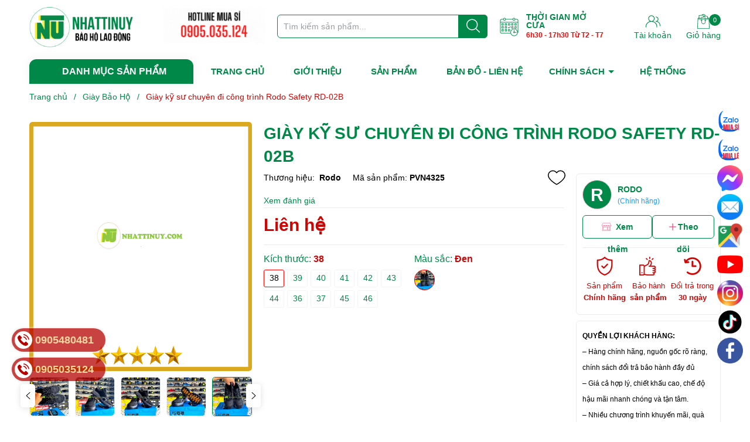

--- FILE ---
content_type: text/html; charset=utf-8
request_url: https://nhattinuy.vn/giay-ky-su-cong-trinh-rodo-safety-rd-02b
body_size: 31660
content:
<!DOCTYPE html>
<html lang="vi">
	<head> 
		<meta name="google-site-verification" content="uX0LQOoigGREHKgyXgC6-IqmRzvy89RDW8OmU95j9fQ" />
		<meta charset="UTF-8" />
		<meta name="theme-color" content="#f02b2b" /> 
		<meta http-equiv="Content-Security-Policy" content="block-all-mixed-content">
		<meta http-equiv="Content-Security-Policy" content="upgrade-insecure-requests">
		<link rel="canonical" href="https://nhattinuy.vn/giay-ky-su-cong-trinh-rodo-safety-rd-02b"/>
		<link rel="alternate" href="https://nhattinuy.vn" hreflang="vi" />
		<meta name='revisit-after' content='2 days' />
		<link rel="preconnect" href="https://nhattinuy.vn">
		<link rel="preconnect" href="//www.google-analytics.com/">
		<link rel="preconnect" href="//www.googletagmanager.com/">
		<link rel="preconnect" href="https://bizweb.dktcdn.net" crossorigin>
		<link rel="icon" href="//bizweb.dktcdn.net/100/452/160/themes/889268/assets/favicon.png?1699585889437" type="image/x-icon" /><link rel="apple-touch-icon" href="//bizweb.dktcdn.net/100/452/160/themes/889268/assets/favicon.png?1699585889437">
		<meta name="robots" content="noodp,index,follow" />
		<meta name="viewport" content="width=device-width, minimum-scale=1.0, maximum-scale=1.0, user-scalable=no">	
<meta name="description" content="Giày kỹ sư công trình được thiết kế kiểu thời trang dễ sử dụng trong mọi môi trường. Miếng lót E.V.A dẻo dai và mềm mại, thoải mái đi dùng.">
		<title>Giày kỹ sư công trình mẫu mới bán chạy nhất 2023		</title>
		<meta name="keywords" content="Giày kỹ sư chuyên đi công trình Rodo Safety RD-02B, Giày Bảo Hộ, chinhhang, giaybaoho, Rodo, sieusale, CÔNG TY TNHH NHẤT TÍN UY, nhattinuy.vn"/>		
		

	<meta property="og:type" content="product">
	<meta property="og:title" content="Giày kỹ sư chuyên đi công trình Rodo Safety RD-02B">
	
		<meta property="og:image" content="https://bizweb.dktcdn.net/thumb/grande/100/452/160/products/1-1666514894363.jpg?v=1683527146083">
		<meta property="og:image:secure_url" content="https://bizweb.dktcdn.net/thumb/grande/100/452/160/products/1-1666514894363.jpg?v=1683527146083">
	
		<meta property="og:image" content="https://bizweb.dktcdn.net/thumb/grande/100/452/160/products/2-1666514894364.jpg?v=1683527146083">
		<meta property="og:image:secure_url" content="https://bizweb.dktcdn.net/thumb/grande/100/452/160/products/2-1666514894364.jpg?v=1683527146083">
	
		<meta property="og:image" content="https://bizweb.dktcdn.net/thumb/grande/100/452/160/products/3-1666514894365.jpg?v=1683527146083">
		<meta property="og:image:secure_url" content="https://bizweb.dktcdn.net/thumb/grande/100/452/160/products/3-1666514894365.jpg?v=1683527146083">
	
	<meta property="og:price:amount" content="0">
	<meta property="og:price:currency" content="VND">

<meta property="og:description" content="Giày kỹ sư công trình được thiết kế kiểu thời trang dễ sử dụng trong mọi môi trường. Miếng lót E.V.A dẻo dai và mềm mại, thoải mái đi dùng.">
<meta property="og:url" content="https://nhattinuy.vn/giay-ky-su-cong-trinh-rodo-safety-rd-02b">
<meta property="og:site_name" content="CÔNG TY TNHH NHẤT TÍN UY">

		
		<script type="text/javascript">
			function addLoadEvent(e) { if (document.readyState === "complete") { e() } else { var t = window.onload; if (typeof window.onload != "function") { window.onload = e } else { window.onload = function () { if (t) { t() } e() } } } }
		</script>
		<style> body { -moz-user-select: none !important; -webkit-touch-callout: none !important; -webkit-user-select: none !important; -khtml-user-select: none !important; -moz-user-select: none !important; -ms-user-select: none !important; user-select: none !important; } </style>

		<script type='text/javascript'>
			//<![CDATA[
			// JavaScript Document
			var message="NoRightClicking"; function defeatIE() {if (document.all) {(message);return false;}} function defeatNS(e) {if (document.layers||(document.getElementById&&!document.all)) { if (e.which==2||e.which==3) {(message);return false;}}} if (document.layers) {document.captureEvents(Event.MOUSEDOWN);document.onmousedown=defeatNS;} else{document.onmouseup=defeatNS;document.oncontextmenu=defeatIE;} document.oncontextmenu=new Function("return false")
			//]]>
		</script>
		<style>
			:root {
				--gutter: 30px;
				--main-color: #008848;
				--font-base: 'Roboto', sans-serif;
				--font-title: 'Roboto', sans-serif;
				--hover: #000000;
				--text-color: #008848;
				--price: #cd0505;
				--bordercolor: #3db800;
				--menu: #ffc700;
				--bg-flash: #ed4949;
			}
		</style>
<link href="//bizweb.dktcdn.net/100/452/160/themes/889268/assets/plugincss.scss.css?1699585889437" rel="stylesheet" type="text/css" media="all" />
<link rel="preload" as='style' href="//bizweb.dktcdn.net/100/452/160/themes/889268/assets/swiper-style.scss.css?1699585889437">
<link href="//bizweb.dktcdn.net/100/452/160/themes/889268/assets/swiper-style.scss.css?1699585889437" rel="stylesheet" type="text/css" media="all" />

<link rel="preload" as='style' href="//bizweb.dktcdn.net/100/452/160/themes/889268/assets/main.scss.css?1699585889437">
<link rel="preload" as='style' href="//bizweb.dktcdn.net/100/452/160/themes/889268/assets/header.scss.css?1699585889437">

<link href="//bizweb.dktcdn.net/100/452/160/themes/889268/assets/main.scss.css?1699585889437" rel="stylesheet" type="text/css" media="all" />
<link href="//bizweb.dktcdn.net/100/452/160/themes/889268/assets/header.scss.css?1699585889437" rel="stylesheet" type="text/css" media="all" />




<link rel="preload" as='style' type="text/css" href="//bizweb.dktcdn.net/100/452/160/themes/889268/assets/product_style.scss.css?1699585889437">
<link href="//bizweb.dktcdn.net/100/452/160/themes/889268/assets/product_style.scss.css?1699585889437" rel="stylesheet" type="text/css" media="all" />





<link rel="preload" as='style' type="text/css" href="//bizweb.dktcdn.net/100/452/160/themes/889268/assets/product_style.scss.css?1699585889437">
<link href="//bizweb.dktcdn.net/100/452/160/themes/889268/assets/product_style.scss.css?1699585889437" rel="stylesheet" type="text/css" media="all" />






		<script>
			window.theme = window.theme || {};
			theme.settings = {
				moneyFormat: "{{amount_no_decimals_with_comma_separator}}₫",
				urlpage_yeuthich : 'san-pham-yeu-thich'
			};
			
			Date.prototype.addDays = function(days) {
				var date = new Date(this.valueOf());
				date.setDate(date.getDate() + days);
				return date;
			}
			Date.prototype.addHours = function(hours) {
				this.setTime(this.getTime() + ((hours)*60*60*1000));
				return this; 
			}
			window.SystemSale = {
				type:"hours",
				dateFirst: "30/10/2020",
				dateEnd: "1",
				hourFirst: "00:00",
				hourEnd:  "24",
				finishAction: "show",
				maxInStock: "300",
				timestamp: new Date().getTime(),
			}
			
		</script>
		<script>
	var Bizweb = Bizweb || {};
	Bizweb.store = 'nhattinuy.mysapo.net';
	Bizweb.id = 452160;
	Bizweb.theme = {"id":889268,"name":"Nhattinuy","role":"main"};
	Bizweb.template = 'product';
	if(!Bizweb.fbEventId)  Bizweb.fbEventId = 'xxxxxxxx-xxxx-4xxx-yxxx-xxxxxxxxxxxx'.replace(/[xy]/g, function (c) {
	var r = Math.random() * 16 | 0, v = c == 'x' ? r : (r & 0x3 | 0x8);
				return v.toString(16);
			});		
</script>
<script>
	(function () {
		function asyncLoad() {
			var urls = ["//newproductreviews.sapoapps.vn/assets/js/productreviews.min.js?store=nhattinuy.mysapo.net","https://google-shopping-v2.sapoapps.vn/api/conversion-tracker/global-tag/2829?store=nhattinuy.mysapo.net","https://google-shopping-v2.sapoapps.vn/api/conversion-tracker/event-tag/2829?store=nhattinuy.mysapo.net","https://google-shopping-v2.sapoapps.vn/api/conversion-tracker/event-tag-conversion/2829?store=nhattinuy.mysapo.net","https://popup.sapoapps.vn/api/genscript/script?store=nhattinuy.mysapo.net"];
			for (var i = 0; i < urls.length; i++) {
				var s = document.createElement('script');
				s.type = 'text/javascript';
				s.async = true;
				s.src = urls[i];
				var x = document.getElementsByTagName('script')[0];
				x.parentNode.insertBefore(s, x);
			}
		};
		window.attachEvent ? window.attachEvent('onload', asyncLoad) : window.addEventListener('load', asyncLoad, false);
	})();
</script>


<script>
	window.BizwebAnalytics = window.BizwebAnalytics || {};
	window.BizwebAnalytics.meta = window.BizwebAnalytics.meta || {};
	window.BizwebAnalytics.meta.currency = 'VND';
	window.BizwebAnalytics.tracking_url = '/s';

	var meta = {};
	
	meta.product = {"id": 29039910, "vendor": "Rodo", "name": "Giày kỹ sư chuyên đi công trình Rodo Safety RD-02B",
	"type": "Giày bảo hộ", "price": 0 };
	
	
	for (var attr in meta) {
	window.BizwebAnalytics.meta[attr] = meta[attr];
	}
</script>

	
		<script src="/dist/js/stats.min.js?v=96f2ff2"></script>
	



<!-- Google tag (gtag.js) -->
<script async src="https://www.googletagmanager.com/gtag/js?id=G-1XP8CLYHWE"></script>
<script>
  window.dataLayer = window.dataLayer || [];
  function gtag(){dataLayer.push(arguments);}
  gtag('js', new Date());

  gtag('config', 'G-1XP8CLYHWE');
</script>
<script>

	window.enabled_enhanced_ecommerce = false;

</script>

<script>

	try {
		gtag('event', 'view_item', {
			items: [
				{
					id: 29039910,
					name: "Giày kỹ sư chuyên đi công trình Rodo Safety RD-02B",
					brand: "Rodo",
					category: "Giày bảo hộ",
					variant: "38 / Đen",
					price: '0'
				}
			]
		});
	} catch(e) { console.error('ga script error', e);}

</script>






<script>
	var eventsListenerScript = document.createElement('script');
	eventsListenerScript.async = true;
	
	eventsListenerScript.src = "/dist/js/store_events_listener.min.js?v=8ee4227";
	
	document.getElementsByTagName('head')[0].appendChild(eventsListenerScript);
</script>






		

<script type="application/ld+json">
        {
        "@context": "http://schema.org",
        "@type": "BreadcrumbList",
        "itemListElement": 
        [
            {
                "@type": "ListItem",
                "position": 1,
                "item": 
                {
                  "@id": "https://nhattinuy.vn",
                  "name": "Trang chủ"
                }
            },
      
            {
                "@type": "ListItem",
                "position": 2,
                "item": 
                {
                  "@id": "https://nhattinuy.vn/giay-ky-su-cong-trinh-rodo-safety-rd-02b",
                  "name": "Giày kỹ sư chuyên đi công trình Rodo Safety RD-02B"
                }
            }
      
        
      
      
      
      
    
        ]
        }
</script>

		
		<script>var ProductReviewsAppUtil=ProductReviewsAppUtil || {};ProductReviewsAppUtil.store={name: 'CÔNG TY TNHH NHẤT TÍN UY'};</script>
		

		<link rel="preload" as="image" href="//bizweb.dktcdn.net/thumb/large/100/452/160/themes/889268/assets/slider_1.jpg?1699585889437"  media="screen and (max-width: 480px)">
		<link rel="preload" as="image" href="//bizweb.dktcdn.net/100/452/160/themes/889268/assets/slider_1.jpg?1699585889437" media="screen and (min-width: 481px)" >


		<script>
			!function (w, d, t) {
				w.TiktokAnalyticsObject=t;var ttq=w[t]=w[t]||[];ttq.methods=["page","track","identify","instances","debug","on","off","once","ready","alias","group","enableCookie","disableCookie"],ttq.setAndDefer=function(t,e){t[e]=function(){t.push([e].concat(Array.prototype.slice.call(arguments,0)))}};for(var i=0;i<ttq.methods.length;i++)ttq.setAndDefer(ttq,ttq.methods[i]);ttq.instance=function(t){for(var e=ttq._i[t]||[],n=0;n<ttq.methods.length;n++
)ttq.setAndDefer(e,ttq.methods[n]);return e},ttq.load=function(e,n){var i="https://analytics.tiktok.com/i18n/pixel/events.js";ttq._i=ttq._i||{},ttq._i[e]=[],ttq._i[e]._u=i,ttq._t=ttq._t||{},ttq._t[e]=+new Date,ttq._o=ttq._o||{},ttq._o[e]=n||{};n=document.createElement("script");n.type="text/javascript",n.async=!0,n.src=i+"?sdkid="+e+"&lib="+t;e=document.getElementsByTagName("script")[0];e.parentNode.insertBefore(n,e)};

				ttq.load('CL6ENH3C77U9OLIO6MV0');
				ttq.page();
			}(window, document, 'ttq');
		</script>

	</head>
	<body>  
		<script src="//bizweb.dktcdn.net/100/452/160/themes/889268/assets/jquery-plugin.js?1699585889437" type="text/javascript"></script>
		<link rel="preload" href="//bizweb.dktcdn.net/100/452/160/themes/889268/assets/swiper-plugin.js?1699585889437" as="script">
		<script src="//bizweb.dktcdn.net/100/452/160/themes/889268/assets/swiper-plugin.js?1699585889437"></script>
		<div class="opacity_menu"></div>
		
<div class="wrap-header border">
	<header class="header">
		<div class="container">
			<div class="row">
				<div class="col-lg-3 col-xl-2 col-md-3 col-6 col-logo">
					<a href="/" class="logo">	
						<img width="180" height="58" src="//bizweb.dktcdn.net/100/452/160/themes/889268/assets/logo.png?1699585889437" alt="CÔNG TY TNHH NHẤT TÍN UY">
					</a>
				</div>
				<div class="col-lg-7 col-xl-8 col-md-6 col-12 col-search order-3 order-md-2">
					<a class="gift-img d-none d-lg-inline-block" href="">
						<img class="lazyload" src="[data-uri]" data-src="https://bizweb.dktcdn.net/100/452/160/files/slide-190x66px-1.gif?v=1671611363887" alt="flash hot">
					</a>
					<div class="theme-search-smart ">
						<div class="actionmobile category-action product">
							<svg class="icon"> <use xmlns:xlink="http://www.w3.org/1999/xlink" xlink:href="#categoryicon"></use> </svg>
						</div>
						<div class="header_search theme-searchs">
							<form action="/search" class="input-group search-bar theme-header-search-form ultimate-search" role="search">
								<input type="text" aria-label="Tìm sản phẩm" name="query" value="" autocomplete="off" placeholder="Tìm kiếm sản phẩm..." class="search-auto input-group-field auto-search" required="">
								<input type="hidden" name="type" value="product">
								<span class="input-group-btn">
									<button class="btn icon-fallback-text" aria-label="Justify">
										<svg class="icon"> <use xmlns:xlink="http://www.w3.org/1999/xlink" xlink:href="#search"></use> </svg>
									</button>
								</span>
							</form>
						</div>
					</div>
					<div class="contact-time lazyload" data-src="//bizweb.dktcdn.net/100/452/160/themes/889268/assets/ct-time.png?1699585889437">
						<p>
							Thời gian mở cửa
						</p>
						<span>6h30 - 17h30 Từ T2 - T7</span>
					</div>
				</div>
				<div class="col-lg-2 col-md-3 col-6 col-account order-2 order-md-3">
					<div class="group-cart">
						<div class="icon-head account">
							<svg class="icon"> <use xmlns:xlink="http://www.w3.org/1999/xlink" xlink:href="#accounticon"></use> </svg>
							Tài khoản
							<div class="list">
								<a href="/account/login">Đăng nhập / Đăng ký</a>
								<a href="/san-pham-yeu-thich" class="wishlist_header" title="Sản phẩm yêu thích">
									Sản phẩm yêu thích <span class="headerWishlistCount">0</span>
								</a>
							</div>
						</div>

						<a class="img_hover_cart icon-head" href="/cart" title="Giỏ hàng">
							<svg class="icon"> <use xmlns:xlink="http://www.w3.org/1999/xlink" xlink:href="#carticon"></use> </svg>
							<span class="count_item count_item_pr"></span>
							Giỏ hàng
						</a>
					</div>
				</div>
			</div>
		</div>
	</header>
	<div class="navigation-header header_nav_main">
<div class="container container-flex">
	<div class="menu_mega nav-vetical ">
		<div class="title_menu">
			<span class="title_">Danh mục sản phẩm</span>
		</div>
		<nav class="list_menu_header col-lg-3 col-md-3">
			
		</nav>
	</div>
	<nav class="nav-horizontal">
		<ul class="item_big">
			<li class="nav-item ">				
				<a class="a-img" href="/" title="TRANG CHỦ">
					TRANG CHỦ
				</a>
			</li>
			<li class="nav-item ">				
				<a class="a-img" href="/gioi-thieu" title="GIỚI THIỆU">
					GIỚI THIỆU
				</a>
			</li>
			<li class="nav-item ">				
				<a class="a-img" href="/collections/all" title="SẢN PHẨM">
					SẢN PHẨM
				</a>
			</li>
			<li class="nav-item ">				
				<a class="a-img" href="/lien-he" title="BẢN ĐỒ - LIÊN HỆ">
					BẢN ĐỒ - LIÊN HỆ
				</a>
			</li>
			<li class="nav-item ">
				<a class="a-img caret-down" href="/chinh-sach" title="CHÍNH SÁCH">
					CHÍNH SÁCH
				</a>
				<i class="fa fa-caret-down"></i>
				<ul class="item_small">
					<li>
						<a class="" href="/chinh-sach-doi-tra" title="Chính sách đổi trả">
							Chính sách đổi trả 
						</a>
					</li>
					<li>
						<a class="" href="/chinh-sach-bao-mat" title="Chính sách bảo mật">
							Chính sách bảo mật 
						</a>
					</li>
					<li>
						<a class="" href="/chinh-sach-bao-hanh" title="Chính sách bảo hành">
							Chính sách bảo hành 
						</a>
					</li>
					<li>
						<a class="" href="/chinh-sach-giao-nhan" title="Chính sách giao nhận">
							Chính sách giao nhận 
						</a>
					</li>
				</ul>
			</li>
			<li class="nav-item ">				
				<a class="a-img" href="/he-thong" title="HỆ THỐNG">
					HỆ THỐNG
				</a>
			</li>
		</ul>
	</nav>
</div>
<script type="text/x-custom-template" id="stickyHeader" data-template="stickyHeader">
<ul class="ul_menu site-nav-vetical">
				
				
				<li class="nav_item lev-1 lv1 li_check">
					<a class="lazyload" data-src="//bizweb.dktcdn.net/thumb/icon/100/452/160/themes/889268/assets/favi1.png?1699585889437" href="/bao-ho-lao-dong-gia-re-chat-luong" title="BẢO HỘ LAO ĐỘNG">
						BẢO HỘ LAO ĐỘNG
						<i class="fa fa-angle-right"></i>
					</a>
					<i class="fa fa-angle-down"></i>
					<ul class="ul_content_right_1 row">

						
						<li class="imagebg lazyload" data-src="https://bizweb.dktcdn.net/100/452/160/collections/z3990326892715-76238266b44f9d1462e6d3fa0764a6f8.jpg?v=1672148263337"></li>
						

						<li class="nav_item  lv2 col-lg-4 first-nav col-md-12">
							<h4>
								<a href="/giay-bao-ho-cong-trinh-gia-re" title="Giày Bảo Hộ">Giày Bảo Hộ</a>
							</h4>
						</li>
						<li class="nav_item  lv2 col-lg-4 col-md-12">
							<h4>
								<a href="/ung-bao-ho-gia-re" title="Ủng Bảo Hộ">Ủng Bảo Hộ</a>
							</h4>
						</li>
						<li class="nav_item  lv2 col-lg-4 col-md-12">
							<h4>
								<a href="/non-mu-bao-ho-gia-re" title="Nón, mũ bảo hộ">Nón, mũ bảo hộ</a>
							</h4>
						</li>
						<li class="nav_item  lv2 col-lg-4 col-md-12">
							<h4>
								<a href="/gang-tay-bao-ho-lao-dong-gia-re" title="Găng tay bảo hộ">Găng tay bảo hộ</a>
							</h4>
						</li>
						<li class="nav_item  lv2 col-lg-4 col-md-12">
							<h4>
								<a href="/quan-ao-lao-dong-cong-nhan-gia-re" title="Quần áo lao động">Quần áo lao động</a>
							</h4>
						</li>
						<li class="nav_item  lv2 col-lg-4 col-md-12">
							<h4>
								<a href="/quan-ao-mua" title="Quần áo mưa">Quần áo mưa</a>
							</h4>
						</li>
						<li class="nav_item  lv2 col-lg-4 col-md-12">
							<h4>
								<a href="/day-dai-an-toan-cong-trinh" title="Dây đai an toàn">Dây đai an toàn</a>
							</h4>
						</li>
						<li class="nav_item  lv2 col-lg-4 col-md-12">
							<h4>
								<a href="/kinh-bao-ho-gia-re" title="Kính bảo hộ">Kính bảo hộ</a>
							</h4>
						</li>
						<li class="nav_item  lv2 col-lg-4 col-md-12">
							<h4>
								<a href="/khau-trang-y-te-gia-re" title="Khẩu trang">Khẩu trang</a>
							</h4>
						</li>
						<li class="nav_item  lv2 col-lg-4 col-md-12">
							<h4>
								<a href="/mat-na-phong-doc-chat-luong" title="Mặt nạ phòng độc">Mặt nạ phòng độc</a>
							</h4>
						</li>
						<li class="nav_item  lv2 col-lg-4 col-md-12">
							<h4>
								<a href="/mat-na-han-co-khi-gia-re" title="Mặt nạ hàn">Mặt nạ hàn</a>
							</h4>
						</li>
						<li class="nav_item  lv2 col-lg-4 col-md-12">
							<h4>
								<a href="/nhet-tai-bit-tai-chong-on" title="Nhét tai, Bịt tai">Nhét tai, Bịt tai</a>
							</h4>
						</li>
						<li class="nav_item  lv2 col-lg-4 col-md-12">
							<h4>
								<a href="/bang-keo" title="Băng keo">Băng keo</a>
							</h4>
						</li>
						<li class="nav_item  lv2 col-lg-4 col-md-12">
							<h4>
								<a href="/khac-thiet-bi-bhld" title="Khác - Thiết bị BHLĐ">Khác - Thiết bị BHLĐ</a>
							</h4>
						</li>
						<li class="nav_item  lv2 col-lg-4 col-md-12">
							<h4>
								<a href="/den-pin" title="Đen Pin">Đen Pin</a>
							</h4>
						</li>
						<li class="nav_item  lv2 col-lg-4 col-md-12">
							<h4>
								<a href="/thang-cong-trinh" title="Thang công trình">Thang công trình</a>
							</h4>
						</li>
					</ul>
				</li>
				
				
				<li class="nav_item lev-1 lv1 li_check">
					<a class="lazyload" data-src="//bizweb.dktcdn.net/thumb/icon/100/452/160/themes/889268/assets/favi2.png?1699585889437" href="/thiet-bi-khach-san-nha-hang-gia-re" title="THIẾT BỊ KHÁCH SẠN, NHÀ HÀNG">
						THIẾT BỊ KHÁCH SẠN, NHÀ HÀNG
						<i class="fa fa-angle-right"></i>
					</a>
					<i class="fa fa-angle-down"></i>
					<ul class="ul_content_right_1 row">

						
						<li class="imagebg lazyload" data-src="https://bizweb.dktcdn.net/100/452/160/collections/cty.png?v=1672207912230"></li>
						

						<li class="nav_item  lv2 col-lg-4 first-nav col-md-12">
							<h4>
								<a href="/xe-day-ve-sinh-khach-san-gia-re" title="Xe đẩy vệ sinh">Xe đẩy vệ sinh</a>
							</h4>
						</li>
						<li class="nav_item  lv2 col-lg-4 col-md-12">
							<h4>
								<a href="/xe-day-thuc-an-khach-san-gia-re" title="Xe đẩy thức ăn">Xe đẩy thức ăn</a>
							</h4>
						</li>
						<li class="nav_item  lv2 col-lg-4 col-md-12">
							<h4>
								<a href="/xe-day-hanh-ly-khach-san-gia-re" title="Xe đẩy hành lý">Xe đẩy hành lý</a>
							</h4>
						</li>
						<li class="nav_item  lv2 col-lg-4 col-md-12">
							<h4>
								<a href="/dung-cu-nha-ve-sinh-khach-san-gia-re" title="Dụng cụ nhà vệ sinh">Dụng cụ nhà vệ sinh</a>
							</h4>
						</li>
						<li class="nav_item  lv2 col-lg-4 col-md-12">
							<h4>
								<a href="/dung-cu-nha-bep-khach-san-gia-re" title="Dụng cụ nhà bếp">Dụng cụ nhà bếp</a>
							</h4>
						</li>
						<li class="nav_item  lv2 col-lg-4 col-md-12">
							<h4>
								<a href="/dung-cu-buffet-nha-hang-khach-san" title="Dụng cụ Buffet">Dụng cụ Buffet</a>
							</h4>
						</li>
						<li class="nav_item  lv2 col-lg-4 col-md-12">
							<h4>
								<a href="/thiet-bi-noi-that-phong-khach-san" title="Thiết bị nội thất phòng">Thiết bị nội thất phòng</a>
							</h4>
						</li>
						<li class="nav_item  lv2 col-lg-4 col-md-12">
							<h4>
								<a href="/thiet-bi-tien-sanh-khach-san" title="Thiết bị tiền sảnh">Thiết bị tiền sảnh</a>
							</h4>
						</li>
						<li class="nav_item  lv2 col-lg-4 col-md-12">
							<h4>
								<a href="/thung-rac-khach-san-gia-re" title="Thùng rác khách sạn">Thùng rác khách sạn</a>
							</h4>
						</li>
						<li class="nav_item  lv2 col-lg-4 col-md-12">
							<h4>
								<a href="/dung-cu-phong-hop-co-quan" title="Dụng cụ phòng họp">Dụng cụ phòng họp</a>
							</h4>
						</li>
						<li class="nav_item  lv2 col-lg-4 col-md-12">
							<h4>
								<a href="/dung-cu-phong-ngu-khach-san-gia-re" title="Dụng cụ phòng ngũ">Dụng cụ phòng ngũ</a>
							</h4>
						</li>
						<li class="nav_item  lv2 col-lg-4 col-md-12">
							<h4>
								<a href="/dung-cu-quan-bar-khach-san-gia-re" title="Dụng cụ quán Bar">Dụng cụ quán Bar</a>
							</h4>
						</li>
						<li class="nav_item  lv2 col-lg-4 col-md-12">
							<h4>
								<a href="/dung-cu-trang-tri-mua-giang-sinh" title="Dụng cụ trang trí giáng sinh">Dụng cụ trang trí giáng sinh</a>
							</h4>
						</li>
						<li class="nav_item  lv2 col-lg-4 col-md-12">
							<h4>
								<a href="/thiet-bi-khach-san-nha-hang-gia-re-1" title="Khác - Thiết bị khách sạn, nhà hàng">Khác - Thiết bị khách sạn, nhà hàng</a>
							</h4>
						</li>
						<li class="nav_item  lv2 col-lg-4 col-md-12">
							<h4>
								<a href="/giay-bep-giay-di-mua" title="Giày bếp - Giày đi mưa">Giày bếp - Giày đi mưa</a>
							</h4>
						</li>
					</ul>
				</li>
				
				
				<li class="nav_item lev-1 lv1 li_check">
					<a class="lazyload" data-src="//bizweb.dktcdn.net/thumb/icon/100/452/160/themes/889268/assets/favi3.png?1699585889437" href="/thiet-bi-an-toan-giao-thong-gia-re" title="THIẾT BỊ AN TOÀN GIAO THÔNG">
						THIẾT BỊ AN TOÀN GIAO THÔNG
						<i class="fa fa-angle-right"></i>
					</a>
					<i class="fa fa-angle-down"></i>
					<ul class="ul_content_right_1 row">

						
						<li class="imagebg lazyload" data-src="https://bizweb.dktcdn.net/100/452/160/collections/z3945527469734-e3cd3c177b3ca0ad5b9fb784fc4126c5-5f5fd37b-9164-431e-b245-201016a4074e.jpg?v=1672210075423"></li>
						

						<li class="nav_item  lv2 col-lg-4 first-nav col-md-12">
							<h4>
								<a href="/coc-tieu-giao-thong-gia-re" title="Cọc tiêu giao thông">Cọc tiêu giao thông</a>
							</h4>
						</li>
						<li class="nav_item  lv2 col-lg-4 col-md-12">
							<h4>
								<a href="/den-canh-bao-giao-thong-gia-re" title="Đèn cảnh báo">Đèn cảnh báo</a>
							</h4>
						</li>
						<li class="nav_item  lv2 col-lg-4 col-md-12">
							<h4>
								<a href="/cuon-rao-can-gia-re" title="Cuộn rào Cản">Cuộn rào Cản</a>
							</h4>
						</li>
						<li class="nav_item  lv2 col-lg-4 col-md-12">
							<h4>
								<a href="/go-giam-toc-cao-su-gia-re" title="Gờ giảm tốc">Gờ giảm tốc</a>
							</h4>
						</li>
						<li class="nav_item  lv2 col-lg-4 col-md-12">
							<h4>
								<a href="/guong-cau-loi-xe-to-to-gia-re" title="Gương cầu lồi">Gương cầu lồi</a>
							</h4>
						</li>
						<li class="nav_item  lv2 col-lg-4 col-md-12">
							<h4>
								<a href="/dui-cui-giao-thong-gia-re" title="Dùi cui giao thông">Dùi cui giao thông</a>
							</h4>
						</li>
						<li class="nav_item  lv2 col-lg-4 col-md-12">
							<h4>
								<a href="/xich-nhua-o-to-gia-re" title="Xích nhựa">Xích nhựa</a>
							</h4>
						</li>
						<li class="nav_item  lv2 col-lg-4 col-md-12">
							<h4>
								<a href="/barier-giao-thong" title="BARIER">BARIER</a>
							</h4>
						</li>
						<li class="nav_item  lv2 col-lg-4 col-md-12">
							<h4>
								<a href="/thiet-bi-an-toan-giao-thong-khac" title="Khác - Thiết bị an toàn giao thông">Khác - Thiết bị an toàn giao thông</a>
							</h4>
						</li>
						<li class="nav_item  lv2 col-lg-4 col-md-12">
							<h4>
								<a href="/bang-canh-bao" title="Bảng cảnh báo">Bảng cảnh báo</a>
							</h4>
						</li>
					</ul>
				</li>
				
				
				<li class="nav_item lev-1 lv1 li_check">
					<a class="lazyload" data-src="//bizweb.dktcdn.net/thumb/icon/100/452/160/themes/889268/assets/favi4.png?1699585889437" href="/thiet-bi-pccc-gia-re" title="THIẾT BỊ PCCC">
						THIẾT BỊ PCCC
						<i class="fa fa-angle-right"></i>
					</a>
					<i class="fa fa-angle-down"></i>
					<ul class="ul_content_right_1 row">

						
						<li class="imagebg lazyload" data-src="https://bizweb.dktcdn.net/100/452/160/collections/icon-sale-a2b25729-8f76-46c6-8686-1997d4894dc0.png?v=1672214973600"></li>
						

						<li class="nav_item  lv2 col-lg-4 first-nav col-md-12">
							<h4>
								<a href="/binh-chua-chay-gia-re" title="Bình chữa cháy">Bình chữa cháy</a>
							</h4>
						</li>
						<li class="nav_item  lv2 col-lg-4 col-md-12">
							<h4>
								<a href="/voi-chua-chay-chat-luong" title="Vòi chữa cháy">Vòi chữa cháy</a>
							</h4>
						</li>
						<li class="nav_item  lv2 col-lg-4 col-md-12">
							<h4>
								<a href="/quan-ao-chua-chay-gia-re" title="Quần áo chữa cháy">Quần áo chữa cháy</a>
							</h4>
						</li>
						<li class="nav_item  lv2 col-lg-4 col-md-12">
							<h4>
								<a href="/thiet-bi-bao-chay-khach-san" title="Thiết bị báo cháy">Thiết bị báo cháy</a>
							</h4>
						</li>
						<li class="nav_item  lv2 col-lg-4 col-md-12">
							<h4>
								<a href="/may-bom-chua-chay-gia-re" title="Máy bơm chữa cháy">Máy bơm chữa cháy</a>
							</h4>
						</li>
						<li class="nav_item  lv2 col-lg-4 col-md-12">
							<h4>
								<a href="/tu-chua-chay-gia-re" title="Tủ chữa cháy">Tủ chữa cháy</a>
							</h4>
						</li>
						<li class="nav_item  lv2 col-lg-4 col-md-12">
							<h4>
								<a href="/men-chua-chay-gia-re" title="Mền chữa cháy">Mền chữa cháy</a>
							</h4>
						</li>
						<li class="nav_item  lv2 col-lg-4 col-md-12">
							<h4>
								<a href="/thang-day-thoat-hiem-gia-re" title="Thang dây">Thang dây</a>
							</h4>
						</li>
						<li class="nav_item  lv2 col-lg-4 col-md-12">
							<h4>
								<a href="/cac-thiet-bi-pccc-khac" title="Khác - Thiết bị PCCC">Khác - Thiết bị PCCC</a>
							</h4>
						</li>
					</ul>
				</li>
				
				
				<li class="nav_item lev-1 lv1 li_check">
					<a class="lazyload" data-src="//bizweb.dktcdn.net/thumb/icon/100/452/160/themes/889268/assets/favi5.png?1699585889437" href="/thiet-bi-y-te-gia-re" title="THIẾT BỊ Y TẾ">
						THIẾT BỊ Y TẾ
						<i class="fa fa-angle-right"></i>
					</a>
					<i class="fa fa-angle-down"></i>
					<ul class="ul_content_right_1 row">

						
						<li class="imagebg lazyload" data-src="https://bizweb.dktcdn.net/100/452/160/collections/icon-chat-luong-adc621ed-4a4c-4f19-b4fb-8de9009690fe.png?v=1672216279160"></li>
						

						<li class="nav_item  lv2 col-lg-4 first-nav col-md-12">
							<h4>
								<a href="/do-phong-chong-dich-gia-re" title="Đồ chống dịch">Đồ chống dịch</a>
							</h4>
						</li>
						<li class="nav_item  lv2 col-lg-4 col-md-12">
							<h4>
								<a href="/may-phuc-hoi-chuc-nang-gia-re" title="Máy phục hồi chức năng">Máy phục hồi chức năng</a>
							</h4>
						</li>
						<li class="nav_item  lv2 col-lg-4 col-md-12">
							<h4>
								<a href="/may-do-huyet-ap-gia-re" title="Máy đo huyết áp">Máy đo huyết áp</a>
							</h4>
						</li>
						<li class="nav_item  lv2 col-lg-4 col-md-12">
							<h4>
								<a href="/dung-cu-chan-thuong-gia-re" title="Dụng cụ chấn thương">Dụng cụ chấn thương</a>
							</h4>
						</li>
						<li class="nav_item  lv2 col-lg-4 col-md-12">
							<h4>
								<a href="/xe-lan-giuong-benh-gia-re" title="Xe lăn - giường bệnh">Xe lăn - giường bệnh</a>
							</h4>
						</li>
						<li class="nav_item  lv2 col-lg-4 col-md-12">
							<h4>
								<a href="/cac-loai-may-y-te-khac" title="Máy khác">Máy khác</a>
							</h4>
						</li>
					</ul>
				</li>
				
				
				<li class="nav_item lev-1 lv1 li_check">
					<a class="lazyload" data-src="//bizweb.dktcdn.net/thumb/icon/100/452/160/themes/889268/assets/favi6.png?1699585889437" href="/thiet-bi-phong-sach-gia-re" title="THIẾT BỊ PHÒNG SẠCH">
						THIẾT BỊ PHÒNG SẠCH
						<i class="fa fa-angle-right"></i>
					</a>
					<i class="fa fa-angle-down"></i>
					<ul class="ul_content_right_1 row">

						
						<li class="imagebg lazyload" data-src="https://bizweb.dktcdn.net/100/452/160/collections/ngon-tro-icon.png?v=1672214423227"></li>
						

						<li class="nav_item  lv2 col-lg-4 first-nav col-md-12">
							<h4>
								<a href="/giay-ung-phong-sach-tot" title="Giày, Ủng phòng sạch">Giày, Ủng phòng sạch</a>
							</h4>
						</li>
						<li class="nav_item  lv2 col-lg-4 col-md-12">
							<h4>
								<a href="/quan-ao-phong-sach-gia-re" title="Quần áo phòng sạch">Quần áo phòng sạch</a>
							</h4>
						</li>
						<li class="nav_item  lv2 col-lg-4 col-md-12">
							<h4>
								<a href="/khau-trang-than-hoat-tinh-tot" title="Khẩu trang than hoạt tính">Khẩu trang than hoạt tính</a>
							</h4>
						</li>
						<li class="nav_item  lv2 col-lg-4 col-md-12">
							<h4>
								<a href="/tham-cao-su-phong-sach" title="Thảm cao su">Thảm cao su</a>
							</h4>
						</li>
						<li class="nav_item  lv2 col-lg-4 col-md-12">
							<h4>
								<a href="/mu-phong-sach-gia-re" title="Mũ phòng sạch">Mũ phòng sạch</a>
							</h4>
						</li>
						<li class="nav_item  lv2 col-lg-4 col-md-12">
							<h4>
								<a href="/gang-tay-phong-sach-tot" title="Găng tay phòng sạch">Găng tay phòng sạch</a>
							</h4>
						</li>
						<li class="nav_item  lv2 col-lg-4 col-md-12">
							<h4>
								<a href="/khan-lau-phong-sach-gia-re" title="Khăn lau phòng sạch">Khăn lau phòng sạch</a>
							</h4>
						</li>
						<li class="nav_item  lv2 col-lg-4 col-md-12">
							<h4>
								<a href="/tam-dinh-bui-phong-sach" title="Tấm dính bụi phòng sạch">Tấm dính bụi phòng sạch</a>
							</h4>
						</li>
						<li class="nav_item  lv2 col-lg-4 col-md-12">
							<h4>
								<a href="/thiet-bi-phong-sach-tot" title="Khác - Thiết bị phòng sạch">Khác - Thiết bị phòng sạch</a>
							</h4>
						</li>
					</ul>
				</li>
				
				
				<li class="nav_item lev-1 lv1 li_check">
					<a class="lazyload" data-src="//bizweb.dktcdn.net/thumb/icon/100/452/160/themes/889268/assets/favi7.png?1699585889437" href="/thiet-bi-an-toan-song-nuoc" title="AN TOÀN SÔNG NƯỚC">
						AN TOÀN SÔNG NƯỚC
						<i class="fa fa-angle-right"></i>
					</a>
					<i class="fa fa-angle-down"></i>
					<ul class="ul_content_right_1 row">

						
						<li class="imagebg lazyload" data-src="https://bizweb.dktcdn.net/100/452/160/collections/icon-price-01.png?v=1672213756153"></li>
						

						<li class="nav_item  lv2 col-lg-4 first-nav col-md-12">
							<h4>
								<a href="/phao-cuu-ho-khach-san" title="Phao cứu hộ">Phao cứu hộ</a>
							</h4>
						</li>
						<li class="nav_item  lv2 col-lg-4 col-md-12">
							<h4>
								<a href="/tap-de-thuy-san-gia-re" title="Tạp dề thuỷ sản">Tạp dề thuỷ sản</a>
							</h4>
						</li>
						<li class="nav_item  lv2 col-lg-4 col-md-12">
							<h4>
								<a href="/mai-cheo-thuyen-gia-re" title="Mái chèo thuyền">Mái chèo thuyền</a>
							</h4>
						</li>
						<li class="nav_item  lv2 col-lg-4 col-md-12">
							<h4>
								<a href="/vat-dung-an-toan-song-nuoc" title="Khác - An toàn sông nước">Khác - An toàn sông nước</a>
							</h4>
						</li>
					</ul>
				</li>
				
				
				<li class="nav_item lev-1 lv1 li_check">
					<a class="lazyload" data-src="//bizweb.dktcdn.net/thumb/icon/100/452/160/themes/889268/assets/favi8.png?1699585889437" href="/thung-rac-gia-re" title="THÙNG RÁC CÔNG NGHIỆP">
						THÙNG RÁC CÔNG NGHIỆP
						<i class="fa fa-angle-right"></i>
					</a>
					<i class="fa fa-angle-down"></i>
					<ul class="ul_content_right_1 row">

						
						<li class="imagebg lazyload" data-src="https://bizweb.dktcdn.net/100/452/160/collections/z3462804991828-e7a660a3db2648f3b0c262f82d98b460.jpg?v=1672212412307"></li>
						

						<li class="nav_item  lv2 col-lg-4 first-nav col-md-12">
							<h4>
								<a href="/thung-rac-cong-cong-ngoai-troi" title="Thùng rác công cộng">Thùng rác công cộng</a>
							</h4>
						</li>
						<li class="nav_item  lv2 col-lg-4 col-md-12">
							<h4>
								<a href="/thung-rac-nhua-cong-cong" title="Thùng rác nhựa">Thùng rác nhựa</a>
							</h4>
						</li>
						<li class="nav_item  lv2 col-lg-4 col-md-12">
							<h4>
								<a href="/thung-rac-inox-khach-san-gia-re" title="Thùng rác inox">Thùng rác inox</a>
							</h4>
						</li>
						<li class="nav_item  lv2 col-lg-4 col-md-12">
							<h4>
								<a href="/thung-rac-khach-san-gia-re-1" title="Thùng rác khách sạn">Thùng rác khách sạn</a>
							</h4>
						</li>
					</ul>
				</li>
				
				
				<li class="nav_item lev-1 lv1 li_check">
					<a class="lazyload" data-src="//bizweb.dktcdn.net/thumb/icon/100/452/160/themes/889268/assets/favi9.png?1699585889437" href="/dung-cu-may-moc-dien-gia-re" title="DỤNG CỤ - MÁY MÓC KỸ THUẬT KHÁC">DỤNG CỤ - MÁY MÓC KỸ THUẬT KHÁC
					</a>
				</li>

			</ul>
</script>	</div>
</div>
		<div class="main-index">
			




<section class="bread-crumb">
	<div class="container">
		<div class="row">
			<div class="col-12 a-left">
				<ul class="breadcrumb" >					
					<li class="home">
						<a  href="/" ><span >Trang chủ</span></a>						
						<span class="mr_lr">&nbsp;/&nbsp;</span>
					</li>
					
					
					<li>
						<a class="changeurl"  href="/giay-bao-ho-cong-trinh-gia-re"><span >Giày Bảo Hộ</span></a>						
						<span class="mr_lr">&nbsp;/&nbsp;</span>
					</li>
					
					<li><strong><span>Giày kỹ sư chuyên đi công trình Rodo Safety RD-02B</span></strong><li>
					
				</ul>
			</div>
		</div>
	</div>
</section> 
<section class="product details-main" itemscope itemtype="https://schema.org/Product">	
	<meta itemprop="category" content="Giày Bảo Hộ">
	<meta itemprop="url" content="//nhattinuy.vn/giay-ky-su-cong-trinh-rodo-safety-rd-02b">
	<meta itemprop="name" content="Giày kỹ sư chuyên đi công trình Rodo Safety RD-02B">
	<meta itemprop="image" content="http://bizweb.dktcdn.net/thumb/grande/100/452/160/products/1-1666514894363.jpg?v=1683527146083">
	<meta itemprop="description" content="
QUYỀN LỢI KHÁCH HÀNG:
– Hàng chính hãng, nguồn gốc rõ ràng, chính sách đổi trả bảo hành đầy đủ
– Giá cả hợp lý, chiết khấu cao, chế độ hậu mãi nhanh chóng và tận tâm.
– Nhiều chương trình khuyến mãi, quà tặng.
– Giao hàng nhanh chóng
– Nhân viên chăm sóc nhiệt tình và chuyên nghiệp từ lúc đặt hàng đến khi nhận hàng.">
	<div class="d-none" itemprop="brand" itemtype="https://schema.org/Brand" itemscope>
		<meta itemprop="name" content="Rodo" />
	</div>
	<meta itemprop="model" content="">
	<meta itemprop="sku" content="PVN4325">
	<meta itemprop="gtin" content="PVN4325">
	<div class="d-none hidden" itemprop="offers" itemscope itemtype="http://schema.org/Offer">
		<div class="inventory_quantity hidden" itemscope itemtype="http://schema.org/ItemAvailability">
			<span class="a-stock" itemprop="supersededBy">
				Còn hàng
			</span>
		</div>
		<link itemprop="availability" href="http://schema.org/InStock">
		<meta itemprop="priceCurrency" content="VND">
		<meta itemprop="price" content="0">
		<meta itemprop="url" content="https://nhattinuy.vn/giay-ky-su-cong-trinh-rodo-safety-rd-02b">
		<span itemprop="UnitPriceSpecification" itemscope itemtype="https://schema.org/Downpayment">
			<meta itemprop="priceType" content="0">
		</span>
		<meta itemprop="priceValidUntil" content="2099-01-01">
	</div>
	<div class="d-none hidden" id="https://nhattinuy.vn" itemprop="seller" itemtype="http://schema.org/Organization" itemscope>
		<meta itemprop="name" content="CÔNG TY TNHH NHẤT TÍN UY" />
		<meta itemprop="url" content="https://nhattinuy.vn" />
		<meta itemprop="logo" content="http://bizweb.dktcdn.net/100/452/160/themes/889268/assets/logo.png?1699585889437" />
	</div>
	<div class="container">
		<div class="row ">

			
			

			<div class="product-detail-left product-images col-12 col-md-12 col-lg-4">
				<div class="product-image-detail">
					
					<div class="swiper-container gallery-top margin-bottom-10">
						<div class="swiper-wrapper" id="lightgallery">
							
							<a class="swiper-slide" data-hash="0" href="//bizweb.dktcdn.net/thumb/1024x1024/100/452/160/products/1-1666514894363.jpg?v=1683527146083"  title="Bấm vào để xem thư viện ảnh Giày kỹ sư chuyên đi công trình Rodo Safety RD-02B">
								
								<img class="lazyload frame" data-src="//bizweb.dktcdn.net/100/452/160/themes/889268/assets/frame4.png?1699585889437" alt="Giày kỹ sư chuyên đi công trình Rodo Safety RD-02B" src="[data-uri]"/>
								
								<img src="[data-uri]" data-src="//bizweb.dktcdn.net/thumb/large/100/452/160/products/1-1666514894363.jpg?v=1683527146083" alt="Gi&#224;y kỹ sư chuy&#234;n đi c&#244;ng tr&#236;nh Rodo Safety RD-02B" data-image="//bizweb.dktcdn.net/thumb/medium/100/452/160/products/1-1666514894363.jpg?v=1683527146083" class="img-responsive mx-auto d-block swiper-lazy" />
								<div class="swiper-lazy-preloader swiper-lazy-preloader-black"></div>
							</a>
							
							<a class="swiper-slide" data-hash="1" href="//bizweb.dktcdn.net/thumb/1024x1024/100/452/160/products/2-1666514894364.jpg?v=1683527146083"  title="Bấm vào để xem thư viện ảnh Giày kỹ sư chuyên đi công trình Rodo Safety RD-02B">
								
								<img class="lazyload frame" data-src="//bizweb.dktcdn.net/100/452/160/themes/889268/assets/frame4.png?1699585889437" alt="Giày kỹ sư chuyên đi công trình Rodo Safety RD-02B" src="[data-uri]"/>
								
								<img src="[data-uri]" data-src="//bizweb.dktcdn.net/thumb/large/100/452/160/products/2-1666514894364.jpg?v=1683527146083" alt="Gi&#224;y kỹ sư chuy&#234;n đi c&#244;ng tr&#236;nh Rodo Safety RD-02B" data-image="//bizweb.dktcdn.net/thumb/medium/100/452/160/products/2-1666514894364.jpg?v=1683527146083" class="img-responsive mx-auto d-block swiper-lazy" />
								<div class="swiper-lazy-preloader swiper-lazy-preloader-black"></div>
							</a>
							
							<a class="swiper-slide" data-hash="2" href="//bizweb.dktcdn.net/thumb/1024x1024/100/452/160/products/3-1666514894365.jpg?v=1683527146083"  title="Bấm vào để xem thư viện ảnh Giày kỹ sư chuyên đi công trình Rodo Safety RD-02B">
								
								<img class="lazyload frame" data-src="//bizweb.dktcdn.net/100/452/160/themes/889268/assets/frame4.png?1699585889437" alt="Giày kỹ sư chuyên đi công trình Rodo Safety RD-02B" src="[data-uri]"/>
								
								<img src="[data-uri]" data-src="//bizweb.dktcdn.net/thumb/large/100/452/160/products/3-1666514894365.jpg?v=1683527146083" alt="Gi&#224;y kỹ sư chuy&#234;n đi c&#244;ng tr&#236;nh Rodo Safety RD-02B" data-image="//bizweb.dktcdn.net/thumb/medium/100/452/160/products/3-1666514894365.jpg?v=1683527146083" class="img-responsive mx-auto d-block swiper-lazy" />
								<div class="swiper-lazy-preloader swiper-lazy-preloader-black"></div>
							</a>
							
							<a class="swiper-slide" data-hash="3" href="//bizweb.dktcdn.net/thumb/1024x1024/100/452/160/products/4-1666514894366.jpg?v=1683527146083"  title="Bấm vào để xem thư viện ảnh Giày kỹ sư chuyên đi công trình Rodo Safety RD-02B">
								
								<img class="lazyload frame" data-src="//bizweb.dktcdn.net/100/452/160/themes/889268/assets/frame4.png?1699585889437" alt="Giày kỹ sư chuyên đi công trình Rodo Safety RD-02B" src="[data-uri]"/>
								
								<img src="[data-uri]" data-src="//bizweb.dktcdn.net/thumb/large/100/452/160/products/4-1666514894366.jpg?v=1683527146083" alt="Gi&#224;y kỹ sư chuy&#234;n đi c&#244;ng tr&#236;nh Rodo Safety RD-02B" data-image="//bizweb.dktcdn.net/thumb/medium/100/452/160/products/4-1666514894366.jpg?v=1683527146083" class="img-responsive mx-auto d-block swiper-lazy" />
								<div class="swiper-lazy-preloader swiper-lazy-preloader-black"></div>
							</a>
							
							<a class="swiper-slide" data-hash="4" href="//bizweb.dktcdn.net/thumb/1024x1024/100/452/160/products/5-1666514894367.jpg?v=1683527146083"  title="Bấm vào để xem thư viện ảnh Giày kỹ sư chuyên đi công trình Rodo Safety RD-02B">
								
								<img class="lazyload frame" data-src="//bizweb.dktcdn.net/100/452/160/themes/889268/assets/frame4.png?1699585889437" alt="Giày kỹ sư chuyên đi công trình Rodo Safety RD-02B" src="[data-uri]"/>
								
								<img src="[data-uri]" data-src="//bizweb.dktcdn.net/thumb/large/100/452/160/products/5-1666514894367.jpg?v=1683527146083" alt="Gi&#224;y kỹ sư chuy&#234;n đi c&#244;ng tr&#236;nh Rodo Safety RD-02B" data-image="//bizweb.dktcdn.net/thumb/medium/100/452/160/products/5-1666514894367.jpg?v=1683527146083" class="img-responsive mx-auto d-block swiper-lazy" />
								<div class="swiper-lazy-preloader swiper-lazy-preloader-black"></div>
							</a>
							
							<a class="swiper-slide" data-hash="5" href="//bizweb.dktcdn.net/thumb/1024x1024/100/452/160/products/8-1666514894368.jpg?v=1683527146083"  title="Bấm vào để xem thư viện ảnh Giày kỹ sư chuyên đi công trình Rodo Safety RD-02B">
								
								<img class="lazyload frame" data-src="//bizweb.dktcdn.net/100/452/160/themes/889268/assets/frame4.png?1699585889437" alt="Giày kỹ sư chuyên đi công trình Rodo Safety RD-02B" src="[data-uri]"/>
								
								<img src="[data-uri]" data-src="//bizweb.dktcdn.net/thumb/large/100/452/160/products/8-1666514894368.jpg?v=1683527146083" alt="Gi&#224;y kỹ sư chuy&#234;n đi c&#244;ng tr&#236;nh Rodo Safety RD-02B" data-image="//bizweb.dktcdn.net/thumb/medium/100/452/160/products/8-1666514894368.jpg?v=1683527146083" class="img-responsive mx-auto d-block swiper-lazy" />
								<div class="swiper-lazy-preloader swiper-lazy-preloader-black"></div>
							</a>
							
							<a class="swiper-slide" data-hash="6" href="//bizweb.dktcdn.net/thumb/1024x1024/100/452/160/products/9-1666514894369.jpg?v=1683527146083"  title="Bấm vào để xem thư viện ảnh Giày kỹ sư chuyên đi công trình Rodo Safety RD-02B">
								
								<img class="lazyload frame" data-src="//bizweb.dktcdn.net/100/452/160/themes/889268/assets/frame4.png?1699585889437" alt="Giày kỹ sư chuyên đi công trình Rodo Safety RD-02B" src="[data-uri]"/>
								
								<img src="[data-uri]" data-src="//bizweb.dktcdn.net/thumb/large/100/452/160/products/9-1666514894369.jpg?v=1683527146083" alt="Gi&#224;y kỹ sư chuy&#234;n đi c&#244;ng tr&#236;nh Rodo Safety RD-02B" data-image="//bizweb.dktcdn.net/thumb/medium/100/452/160/products/9-1666514894369.jpg?v=1683527146083" class="img-responsive mx-auto d-block swiper-lazy" />
								<div class="swiper-lazy-preloader swiper-lazy-preloader-black"></div>
							</a>
							
							<a class="swiper-slide" data-hash="7" href="//bizweb.dktcdn.net/thumb/1024x1024/100/452/160/products/10-1666514894370.jpg?v=1683527146083"  title="Bấm vào để xem thư viện ảnh Giày kỹ sư chuyên đi công trình Rodo Safety RD-02B">
								
								<img class="lazyload frame" data-src="//bizweb.dktcdn.net/100/452/160/themes/889268/assets/frame4.png?1699585889437" alt="Giày kỹ sư chuyên đi công trình Rodo Safety RD-02B" src="[data-uri]"/>
								
								<img src="[data-uri]" data-src="//bizweb.dktcdn.net/thumb/large/100/452/160/products/10-1666514894370.jpg?v=1683527146083" alt="Gi&#224;y kỹ sư chuy&#234;n đi c&#244;ng tr&#236;nh Rodo Safety RD-02B" data-image="//bizweb.dktcdn.net/thumb/medium/100/452/160/products/10-1666514894370.jpg?v=1683527146083" class="img-responsive mx-auto d-block swiper-lazy" />
								<div class="swiper-lazy-preloader swiper-lazy-preloader-black"></div>
							</a>
							
							<a class="swiper-slide" data-hash="8" href="//bizweb.dktcdn.net/thumb/1024x1024/100/452/160/products/6-1666514894371.jpg?v=1683527146083"  title="Bấm vào để xem thư viện ảnh Giày kỹ sư chuyên đi công trình Rodo Safety RD-02B">
								
								<img class="lazyload frame" data-src="//bizweb.dktcdn.net/100/452/160/themes/889268/assets/frame4.png?1699585889437" alt="Giày kỹ sư chuyên đi công trình Rodo Safety RD-02B" src="[data-uri]"/>
								
								<img src="[data-uri]" data-src="//bizweb.dktcdn.net/thumb/large/100/452/160/products/6-1666514894371.jpg?v=1683527146083" alt="Gi&#224;y kỹ sư chuy&#234;n đi c&#244;ng tr&#236;nh Rodo Safety RD-02B" data-image="//bizweb.dktcdn.net/thumb/medium/100/452/160/products/6-1666514894371.jpg?v=1683527146083" class="img-responsive mx-auto d-block swiper-lazy" />
								<div class="swiper-lazy-preloader swiper-lazy-preloader-black"></div>
							</a>
							
							<a class="swiper-slide" data-hash="9" href="//bizweb.dktcdn.net/thumb/1024x1024/100/452/160/products/7-1666514894373.jpg?v=1683527146083"  title="Bấm vào để xem thư viện ảnh Giày kỹ sư chuyên đi công trình Rodo Safety RD-02B">
								
								<img class="lazyload frame" data-src="//bizweb.dktcdn.net/100/452/160/themes/889268/assets/frame4.png?1699585889437" alt="Giày kỹ sư chuyên đi công trình Rodo Safety RD-02B" src="[data-uri]"/>
								
								<img src="[data-uri]" data-src="//bizweb.dktcdn.net/thumb/large/100/452/160/products/7-1666514894373.jpg?v=1683527146083" alt="Gi&#224;y kỹ sư chuy&#234;n đi c&#244;ng tr&#236;nh Rodo Safety RD-02B" data-image="//bizweb.dktcdn.net/thumb/medium/100/452/160/products/7-1666514894373.jpg?v=1683527146083" class="img-responsive mx-auto d-block swiper-lazy" />
								<div class="swiper-lazy-preloader swiper-lazy-preloader-black"></div>
							</a>
							
						</div>
					</div>
					<div class="swiper-container gallery-thumbs">
						<div class="swiper-wrapper">
							
							<div class="swiper-slide" data-hash="0">
								<img src="[data-uri]" data-src="//bizweb.dktcdn.net/thumb/medium/100/452/160/products/1-1666514894363.jpg?v=1683527146083" alt="Gi&#224;y kỹ sư chuy&#234;n đi c&#244;ng tr&#236;nh Rodo Safety RD-02B" data-image="//bizweb.dktcdn.net/thumb/medium/100/452/160/products/1-1666514894363.jpg?v=1683527146083" class="swiper-lazy" />
								<div class="swiper-lazy-preloader swiper-lazy-preloader-black"></div>
							</div>
							
							<div class="swiper-slide" data-hash="1">
								<img src="[data-uri]" data-src="//bizweb.dktcdn.net/thumb/medium/100/452/160/products/2-1666514894364.jpg?v=1683527146083" alt="Gi&#224;y kỹ sư chuy&#234;n đi c&#244;ng tr&#236;nh Rodo Safety RD-02B" data-image="//bizweb.dktcdn.net/thumb/medium/100/452/160/products/2-1666514894364.jpg?v=1683527146083" class="swiper-lazy" />
								<div class="swiper-lazy-preloader swiper-lazy-preloader-black"></div>
							</div>
							
							<div class="swiper-slide" data-hash="2">
								<img src="[data-uri]" data-src="//bizweb.dktcdn.net/thumb/medium/100/452/160/products/3-1666514894365.jpg?v=1683527146083" alt="Gi&#224;y kỹ sư chuy&#234;n đi c&#244;ng tr&#236;nh Rodo Safety RD-02B" data-image="//bizweb.dktcdn.net/thumb/medium/100/452/160/products/3-1666514894365.jpg?v=1683527146083" class="swiper-lazy" />
								<div class="swiper-lazy-preloader swiper-lazy-preloader-black"></div>
							</div>
							
							<div class="swiper-slide" data-hash="3">
								<img src="[data-uri]" data-src="//bizweb.dktcdn.net/thumb/medium/100/452/160/products/4-1666514894366.jpg?v=1683527146083" alt="Gi&#224;y kỹ sư chuy&#234;n đi c&#244;ng tr&#236;nh Rodo Safety RD-02B" data-image="//bizweb.dktcdn.net/thumb/medium/100/452/160/products/4-1666514894366.jpg?v=1683527146083" class="swiper-lazy" />
								<div class="swiper-lazy-preloader swiper-lazy-preloader-black"></div>
							</div>
							
							<div class="swiper-slide" data-hash="4">
								<img src="[data-uri]" data-src="//bizweb.dktcdn.net/thumb/medium/100/452/160/products/5-1666514894367.jpg?v=1683527146083" alt="Gi&#224;y kỹ sư chuy&#234;n đi c&#244;ng tr&#236;nh Rodo Safety RD-02B" data-image="//bizweb.dktcdn.net/thumb/medium/100/452/160/products/5-1666514894367.jpg?v=1683527146083" class="swiper-lazy" />
								<div class="swiper-lazy-preloader swiper-lazy-preloader-black"></div>
							</div>
							
							<div class="swiper-slide" data-hash="5">
								<img src="[data-uri]" data-src="//bizweb.dktcdn.net/thumb/medium/100/452/160/products/8-1666514894368.jpg?v=1683527146083" alt="Gi&#224;y kỹ sư chuy&#234;n đi c&#244;ng tr&#236;nh Rodo Safety RD-02B" data-image="//bizweb.dktcdn.net/thumb/medium/100/452/160/products/8-1666514894368.jpg?v=1683527146083" class="swiper-lazy" />
								<div class="swiper-lazy-preloader swiper-lazy-preloader-black"></div>
							</div>
							
							<div class="swiper-slide" data-hash="6">
								<img src="[data-uri]" data-src="//bizweb.dktcdn.net/thumb/medium/100/452/160/products/9-1666514894369.jpg?v=1683527146083" alt="Gi&#224;y kỹ sư chuy&#234;n đi c&#244;ng tr&#236;nh Rodo Safety RD-02B" data-image="//bizweb.dktcdn.net/thumb/medium/100/452/160/products/9-1666514894369.jpg?v=1683527146083" class="swiper-lazy" />
								<div class="swiper-lazy-preloader swiper-lazy-preloader-black"></div>
							</div>
							
							<div class="swiper-slide" data-hash="7">
								<img src="[data-uri]" data-src="//bizweb.dktcdn.net/thumb/medium/100/452/160/products/10-1666514894370.jpg?v=1683527146083" alt="Gi&#224;y kỹ sư chuy&#234;n đi c&#244;ng tr&#236;nh Rodo Safety RD-02B" data-image="//bizweb.dktcdn.net/thumb/medium/100/452/160/products/10-1666514894370.jpg?v=1683527146083" class="swiper-lazy" />
								<div class="swiper-lazy-preloader swiper-lazy-preloader-black"></div>
							</div>
							
							<div class="swiper-slide" data-hash="8">
								<img src="[data-uri]" data-src="//bizweb.dktcdn.net/thumb/medium/100/452/160/products/6-1666514894371.jpg?v=1683527146083" alt="Gi&#224;y kỹ sư chuy&#234;n đi c&#244;ng tr&#236;nh Rodo Safety RD-02B" data-image="//bizweb.dktcdn.net/thumb/medium/100/452/160/products/6-1666514894371.jpg?v=1683527146083" class="swiper-lazy" />
								<div class="swiper-lazy-preloader swiper-lazy-preloader-black"></div>
							</div>
							
							<div class="swiper-slide" data-hash="9">
								<img src="[data-uri]" data-src="//bizweb.dktcdn.net/thumb/medium/100/452/160/products/7-1666514894373.jpg?v=1683527146083" alt="Gi&#224;y kỹ sư chuy&#234;n đi c&#244;ng tr&#236;nh Rodo Safety RD-02B" data-image="//bizweb.dktcdn.net/thumb/medium/100/452/160/products/7-1666514894373.jpg?v=1683527146083" class="swiper-lazy" />
								<div class="swiper-lazy-preloader swiper-lazy-preloader-black"></div>
							</div>
							
						</div>
					</div>
					<div class="swiper-button-prev"></div>
					<div class="swiper-button-next"></div>
					
				</div>
				
<div class="addthis-box">
<span>Chia sẻ ngay:</span>
<div class="addthis_inline_share_toolbox"></div></div>
			</div>
			<div class="col-12 col-md-12 col-lg-8 details-pro">
				<h1 class="title-head">Gi&#224;y kỹ sư chuy&#234;n đi c&#244;ng tr&#236;nh Rodo Safety RD-02B</h1>
				<div class="row">
					<div class="col-lg-7 col-xl-8 col-md-7 col-12">
						<div class="flex-vd">
							
							<div class="vendor">
								<span>Thương hiệu: </span>&nbsp Rodo
							</div>
							

							<div class="skuuu sku-product">
								<span class="variant-sku" itemprop="sku" content="PVN4325">Mã sản phẩm: <strong>PVN4325</strong></span>
							</div>
						</div>
						<div class="prview">
							
							<div class="sapo-product-reviews-badge" data-id="29039910" ></div> 
							<span onclick="scrollToxx();">Xem  đánh giá</span>
							
						</div>
						<div class="group-action-button">
							
							<div class="group-power">
								
<div class="inventory_quantity d-none">
	
	
	<span class="a-stock a1"><link itemprop="availability" href="http://schema.org/InStock" />Còn hàng</span>
	
	
</div>
								<div class="price-box clearfix">
									
									<span class="special-price">
										<span class="price product-price">0₫</span>
									</span> <!-- Giá Khuyến mại -->
									<span class="old-price">
										Giá cũ:
										<del class="price product-price-old">
											
										</del>
									</span> <!-- Giá gốca -->
									<span class="save-price">Rẻ hơn
										<span class="price product-price-save"></span>
									</span> <!-- Tiết kiệm -->
									
								</div>
							</div>

							<form enctype="multipart/form-data" id="add-to-cart-form" data-cart-form action="/cart/add" method="post" class="wishItem">
								<div class="form-product">
									
									<div class="select-swatch">
										
										























<div class=" swatch clearfix" data-option-index="0">
	<div class="options-title">Kích thước: <span class="var"></span></div>
	
	
	
	
	
	 
	
	<div data-value="38" class="swatch-element 38 available">

		<input id="swatch-0-38" type="radio" name="option-0" value="38" checked  />
		
		<label title="38" for="swatch-0-38">
			38
		</label>
		
	</div>
	
	
	<script>
		jQuery('.swatch[data-option-index="0"] .38').removeClass('soldout').addClass('available').find(':radio').removeAttr('disabled');
	</script>
	
	
	
	
	
	 
	
	<div data-value="39" class="swatch-element 39 available">

		<input id="swatch-0-39" type="radio" name="option-0" value="39"  />
		
		<label title="39" for="swatch-0-39">
			39
		</label>
		
	</div>
	
	
	<script>
		jQuery('.swatch[data-option-index="0"] .39').removeClass('soldout').addClass('available').find(':radio').removeAttr('disabled');
	</script>
	
	
	
	
	
	 
	
	<div data-value="40" class="swatch-element 40 available">

		<input id="swatch-0-40" type="radio" name="option-0" value="40"  />
		
		<label title="40" for="swatch-0-40">
			40
		</label>
		
	</div>
	
	
	<script>
		jQuery('.swatch[data-option-index="0"] .40').removeClass('soldout').addClass('available').find(':radio').removeAttr('disabled');
	</script>
	
	
	
	
	
	 
	
	<div data-value="41" class="swatch-element 41 available">

		<input id="swatch-0-41" type="radio" name="option-0" value="41"  />
		
		<label title="41" for="swatch-0-41">
			41
		</label>
		
	</div>
	
	
	<script>
		jQuery('.swatch[data-option-index="0"] .41').removeClass('soldout').addClass('available').find(':radio').removeAttr('disabled');
	</script>
	
	
	
	
	
	 
	
	<div data-value="42" class="swatch-element 42 available">

		<input id="swatch-0-42" type="radio" name="option-0" value="42"  />
		
		<label title="42" for="swatch-0-42">
			42
		</label>
		
	</div>
	
	
	<script>
		jQuery('.swatch[data-option-index="0"] .42').removeClass('soldout').addClass('available').find(':radio').removeAttr('disabled');
	</script>
	
	
	
	
	
	 
	
	<div data-value="43" class="swatch-element 43 available">

		<input id="swatch-0-43" type="radio" name="option-0" value="43"  />
		
		<label title="43" for="swatch-0-43">
			43
		</label>
		
	</div>
	
	
	<script>
		jQuery('.swatch[data-option-index="0"] .43').removeClass('soldout').addClass('available').find(':radio').removeAttr('disabled');
	</script>
	
	
	
	
	
	 
	
	<div data-value="44" class="swatch-element 44 available">

		<input id="swatch-0-44" type="radio" name="option-0" value="44"  />
		
		<label title="44" for="swatch-0-44">
			44
		</label>
		
	</div>
	
	
	<script>
		jQuery('.swatch[data-option-index="0"] .44').removeClass('soldout').addClass('available').find(':radio').removeAttr('disabled');
	</script>
	
	
	
	
	
	 
	
	<div data-value="36" class="swatch-element 36 available">

		<input id="swatch-0-36" type="radio" name="option-0" value="36"  />
		
		<label title="36" for="swatch-0-36">
			36
		</label>
		
	</div>
	
	
	<script>
		jQuery('.swatch[data-option-index="0"] .36').removeClass('soldout').addClass('available').find(':radio').removeAttr('disabled');
	</script>
	
	
	
	
	
	 
	
	<div data-value="37" class="swatch-element 37 available">

		<input id="swatch-0-37" type="radio" name="option-0" value="37"  />
		
		<label title="37" for="swatch-0-37">
			37
		</label>
		
	</div>
	
	
	<script>
		jQuery('.swatch[data-option-index="0"] .37').removeClass('soldout').addClass('available').find(':radio').removeAttr('disabled');
	</script>
	
	
	
	
	
	 
	
	<div data-value="45" class="swatch-element 45 available">

		<input id="swatch-0-45" type="radio" name="option-0" value="45"  />
		
		<label title="45" for="swatch-0-45">
			45
		</label>
		
	</div>
	
	
	<script>
		jQuery('.swatch[data-option-index="0"] .45').removeClass('soldout').addClass('available').find(':radio').removeAttr('disabled');
	</script>
	
	
	
	
	
	 
	
	<div data-value="46" class="swatch-element 46 available">

		<input id="swatch-0-46" type="radio" name="option-0" value="46"  />
		
		<label title="46" for="swatch-0-46">
			46
		</label>
		
	</div>
	
	
	<script>
		jQuery('.swatch[data-option-index="0"] .46').removeClass('soldout').addClass('available').find(':radio').removeAttr('disabled');
	</script>
	
	
</div>




										
										

























<div class="swatch-color swatch clearfix" data-option-index="1">
	<div class="options-title">Màu sắc: <span class="var"></span></div>
	
	
	
	
	
	 
	
	<div data-value="Đen" class="swatch-element color Đen available">

		<input id="swatch-1-den" type="radio" name="option-1" value="Đen" checked  />
		
		
		

		
		                            
		

		
		
		

		
		                            
		

		
		
		

		
		                            
		

		
		
		

		
		                            
		

		
		             
		
		

		
		

		
		                            
		

		
		
		

		
		                            
		

		
		
		

		
		                            
		

		
		
		

		
		                            
		

		
		
		

		
		                            
		

		
		
		

		
		                            
		

		
		
		
		
		<label for="swatch-1-den" title="Đen" style="background-image:url(https://bizweb.dktcdn.net/100/452/160/products/6-1666514894371.jpg?v=1683527146083);background-size:contain;background-repeat:no-repeat;background-position: center;">
		</label>
		

		
	</div>
	
	
	<script>
		jQuery('.swatch[data-option-index="1"] .Đen').removeClass('soldout').addClass('available').find(':radio').removeAttr('disabled');
	</script>
	
	
	
	
	
	<script>
		jQuery('.swatch[data-option-index="1"] .Đen').removeClass('soldout').addClass('available').find(':radio').removeAttr('disabled');
	</script>
	
	
	
	
	
	<script>
		jQuery('.swatch[data-option-index="1"] .Đen').removeClass('soldout').addClass('available').find(':radio').removeAttr('disabled');
	</script>
	
	
	
	
	
	<script>
		jQuery('.swatch[data-option-index="1"] .Đen').removeClass('soldout').addClass('available').find(':radio').removeAttr('disabled');
	</script>
	
	
	
	
	
	<script>
		jQuery('.swatch[data-option-index="1"] .Đen').removeClass('soldout').addClass('available').find(':radio').removeAttr('disabled');
	</script>
	
	
	
	
	
	<script>
		jQuery('.swatch[data-option-index="1"] .Đen').removeClass('soldout').addClass('available').find(':radio').removeAttr('disabled');
	</script>
	
	
	
	
	
	<script>
		jQuery('.swatch[data-option-index="1"] .Đen').removeClass('soldout').addClass('available').find(':radio').removeAttr('disabled');
	</script>
	
	
	
	
	
	<script>
		jQuery('.swatch[data-option-index="1"] .Đen').removeClass('soldout').addClass('available').find(':radio').removeAttr('disabled');
	</script>
	
	
	
	
	
	<script>
		jQuery('.swatch[data-option-index="1"] .Đen').removeClass('soldout').addClass('available').find(':radio').removeAttr('disabled');
	</script>
	
	
	
	
	
	<script>
		jQuery('.swatch[data-option-index="1"] .Đen').removeClass('soldout').addClass('available').find(':radio').removeAttr('disabled');
	</script>
	
	
	
	
	
	<script>
		jQuery('.swatch[data-option-index="1"] .Đen').removeClass('soldout').addClass('available').find(':radio').removeAttr('disabled');
	</script>
	
	
</div>




										
									</div>
									
									<div class="box-variant clearfix  d-none ">
										 
										<select id="product-selectors" class="form-control form-control-lg" name="variantId" style="display:none">
											
											<option  selected="selected"  value="78692975">38 / Đen - 0₫</option>
											
											<option  value="78692976">39 / Đen - 0₫</option>
											
											<option  value="78692977">40 / Đen - 0₫</option>
											
											<option  value="78692978">41 / Đen - 290.000₫</option>
											
											<option  value="78692979">42 / Đen - 290.000₫</option>
											
											<option  value="78692980">43 / Đen - 0₫</option>
											
											<option  value="78692982">44 / Đen - 0₫</option>
											
											<option  value="87537866">36 / Đen - 0₫</option>
											
											<option  value="87537883">37 / Đen - 0₫</option>
											
											<option  value="87537922">45 / Đen - 0₫</option>
											
											<option  value="87537958">46 / Đen - 0₫</option>
											
										</select>
										
									</div>
									<div class="clearfix from-action-addcart d-none ">
										<div class="qty-ant clearfix custom-btn-number ">
											<label class="d-none">Số lượng:</label>
											<div class="custom custom-btn-numbers clearfix input_number_product">		
												<button onclick="var result = document.getElementById('qty'); var qty = result.value; if( !isNaN(qty) & qty > 1 ) result.value--;return false;" class="btn-minus btn-cts" type="button">–</button>
												<input aria-label="Số lượng" type="text" class="qty input-text" id="qty" name="quantity" size="4" value="1" maxlength="3" onkeypress="if ( isNaN(this.value + String.fromCharCode(event.keyCode) )) return false;" onchange="if(this.value == 0)this.value=1;" />
												<button onclick="var result = document.getElementById('qty'); var qty = result.value; if( !isNaN(qty)) result.value++;return false;" class="btn-plus btn-cts" type="button">+</button>
											</div>
										</div>
										<div class="btn-mua">
																				
											<button type="submit" data-role='addtocart' class="btn btn-lg btn-gray btn-cart btn_buy add_to_cart">
												<img class="cart1" src="//bizweb.dktcdn.net/100/452/160/themes/889268/assets/cart-icon.png?1699585889437" width="24"/>
												<img class="cart2" src="//bizweb.dktcdn.net/100/452/160/themes/889268/assets/cart-icon-1.png?1699585889437" width="24"/>
												Cho vào giỏ
											</button>
											<button type="button" class="btn btn-lg btn-gray btn_buy btn-buy-now">Mua ngay</button>
											
										</div>
									</div>
									<div class="product-wish">
										
										<a href="javascript:void(0)" class="setWishlist" data-wish="giay-ky-su-cong-trinh-rodo-safety-rd-02b" tabindex="0" title="Thêm vào yêu thích">
											<svg class="icon"> <use xmlns:xlink="http://www.w3.org/1999/xlink" xlink:href="#wishlist"></use> </svg>		
										</a>
										
									</div>
								</div>
							</form>

						</div>	
					</div>
					<div class="col-lg-5 col-xl-4 col-md-5 col-12">
						<div class="profile-vendor">
	
	<div class="vendor">
		<div class="vendoritem no-logo">R</div>
		<div class="namevendor">
			Rodo
			<span>(Chính hãng)</span>
		</div>
	</div>
	<div class="gbtn">
		<a class="btnshop" href="/search?query=vendor:(Rodo)"><span>Xem thêm</span></a>
		
		<a class="btnshop flow" href="https://www.facebook.com/" target="_blank"><span>Theo dõi</span></a>
		
	</div>
	

	<div class="service">
		
		
		
		
		<div class="benefit-item">
			<img alt="compensation-icon" src="//bizweb.dktcdn.net/thumb/icon/100/452/160/themes/889268/assets/svimg1.png?1699585889437" height="32" width="32">
			<span>Sản phẩm<br><b>Chính hãng</b></span>
		</div>
		
		
		
		
		
		<div class="benefit-item">
			<img alt="compensation-icon" src="//bizweb.dktcdn.net/thumb/icon/100/452/160/themes/889268/assets/svimg2.png?1699585889437" height="32" width="32">
			<span>Bảo hành<br><b>sản phẩm</b><br></span>
		</div>
		
		
		
		
		
		<div class="benefit-item">
			<img alt="compensation-icon" src="//bizweb.dktcdn.net/thumb/icon/100/452/160/themes/889268/assets/svimg3.png?1699585889437" height="32" width="32">
			<span>Đổi trả trong<br><b>30 ngày</b><br></span>
		</div>
		
		
	</div>
</div>
<div class="productcompareprice d-none">
		
</div>

<script>
	$(document).ready(function($){
		
		
	});
</script>
						<div class="product-summary">
							<p>
								<blockquote>
<p><span style="font-size:12pt"><span style="font-family:&quot;Times New Roman&quot;,serif"><strong><span style="font-size:9.0pt"><span style="font-family:&quot;Arial&quot;,sans-serif">QUYỀN LỢI KHÁCH HÀNG:</span></span></strong></span></span></p>
<p><span style="font-size:12pt"><span style="font-family:&quot;Times New Roman&quot;,serif"><span style="font-size:9.0pt"><span style="font-family:&quot;Arial&quot;,sans-serif">– Hàng chính hãng, nguồn gốc rõ ràng, chính sách đổi trả bảo hành đầy đủ<br />
– Giá cả hợp lý, chiết khấu cao, chế độ hậu mãi nhanh chóng và tận tâm.<br />
– Nhiều chương trình khuyến mãi, quà tặng.<br />
– Giao hàng nhanh chóng<br />
– Nhân viên chăm sóc nhiệt tình và chuyên nghiệp từ lúc đặt hàng đến khi nhận hàng.</span></span></span></span></p></blockquote>
							</p>
						</div>
					</div>
				</div>
			</div>

			<div class="col-12">
				<div class="row">
					<div class="col-lg-9 col-12">
						<div class="product-tab e-tabs not-dqtab">
							<ul class="tabs tabs-title clearfix">	
								
								<li class="tab-link current" data-tab="tab-1">
									<span>Chi tiết</span>
								</li>																	
								
								
								
								<li class="tab-link" data-tab="tab-3" id="tab-review">
									<span>Đánh giá sản phẩm</span>
								</li>																	
								
							</ul>																									
							
							<div id="tab-1" class="tab-content content_extab current">
								<div class="rte product_getcontent">
									
									<div class="ba-text-fpt">
										<font color="#000099">
<ul>
	<li>- Chất liệu lớp vải Mesh thoáng khí và êm chân</li>
	<li>- Đế cao su chống trượt chống dầu mỡ tốt, bên trong có lót thép và mũi thép chống đinh chống đập theo tiêu chuẩn châu Âu</li>
	<li>- Thiết kế theo kiểu thời trang dễ sử dụng trong mọi môi trường.</li>
	<li>- Miếng lót E.V.A dẻo dai và mềm mại sẽ mang lại cảm giác thoải mái khi sử dụng.</li>
	<li>- Hệ thống giảm chấn cao, đế có khản năng chống trơn trượt.</li>
	<li>- Size : 36-45</li>
</ul>

<p>&nbsp;</p>
</font>
									</div>
									<div class="show-more d-none">
										<div class="btn btn-default btn--view-more">
											<span class="more-text">Xem thêm <i class="fa fa-chevron-down"></i></span>
											<span class="less-text">Thu gọn <i class="fa fa-chevron-up"></i></span>
										</div>
									</div>
									
								</div>
							</div>
							
							
							
							<div id="tab-3" class="tab-content content_extab tab-review-c">
								<div class="rte">
									<h4>
										Đánh giá <span>Giày kỹ sư chuyên đi công trình Rodo Safety RD-02B</span>
									</h4>
									<div id="sapo-product-reviews" class="sapo-product-reviews" data-id="29039910">
    <div id="sapo-product-reviews-noitem" style="display: none;">
        <div class="content">
            <p data-content-text="language.suggest_noitem"></p>
            <div class="product-reviews-summary-actions">
                <button type="button" class="btn-new-review" onclick="BPR.newReview(this); return false;" data-content-str="language.newreview"></button>
            </div>
            <div id="noitem-bpr-form_" data-id="formId" class="noitem-bpr-form" style="display:none;"><div class="sapo-product-reviews-form"></div></div>
        </div>
    </div>
    
</div>

								</div>
							</div>	
							
						</div>
						<div  class="section-related-product">
							
							
							
								
							<div class="section_prd_feature">
								<div class="title_module section">
									<h2 class="title-block">
										<a class="leaf" href="/giay-bao-ho-cong-trinh-gia-re" title="Sản phẩm liên quan">Sản phẩm liên quan</a>
									</h2>
								</div>
								
								<div class="sliderelated">
									<div class="swiper-container swiper_related">
										<div class="swiper-wrapper">
											
											
											<div class="item swiper-slide">
												<div class="item_product_main">
													
<form action="/cart/add" method="post" class="variants product-action wishItem" data-cart-form data-id="product-actions-35433124" enctype="multipart/form-data">
	<div class="product-thumbnail  " >
		<a class="image_thumb" href="/giay-bao-ho-jogger-x0600-s3-src" title="GIÀY BẢO HỘ  JOGGER X0600 S3 SRC ">
			<div class="product-image">
				<img class="lazyload" src="[data-uri]"  data-src="//bizweb.dktcdn.net/thumb/large/100/452/160/products/x0600-1713259768490.png?v=1713259772043" alt="GIÀY BẢO HỘ  JOGGER X0600 S3 SRC ">
				
				<img class="lazyload frame" data-src="//bizweb.dktcdn.net/thumb/medium/100/452/160/themes/889268/assets/frame4.png?1699585889437" alt="GIÀY BẢO HỘ  JOGGER X0600 S3 SRC " src="[data-uri]"/>
			</div>
			
			
			<div class="product-image second-image">
				<img class="lazyload" src="[data-uri]" data-src="//bizweb.dktcdn.net/thumb/large/100/452/160/products/x0600-1713259768490.png?v=1713259772043" alt="GIÀY BẢO HỘ  JOGGER X0600 S3 SRC " />
			</div>
			
		</a>
		<div class="product-action">
			<a href="javascript:void(0)" class="setWishlist btn-views" data-wish="giay-bao-ho-jogger-x0600-s3-src" tabindex="0" title="Thêm vào yêu thích">
				<svg class="icon"> <use xlink:href="#wishlist"></use> </svg>
				</a>
			<input class="hidden" type="hidden" name="variantId" value="114584466" />
			<button class="btn btn-cart btn-left  btn btn-views left-to option-choice" title="Xem thêm lựa chọn" type="button" onclick="window.location.href='/giay-bao-ho-jogger-x0600-s3-src'" >
				<svg class="icon"> <use xlink:href="#optionicon"></use> </svg>
			</button>
			<a href="javascript:void(0)" class="quickview btn-views"   data-quick="giay-bao-ho-jogger-x0600-s3-src" title="Xem nhanh">
				<svg class="icon"> <use xlink:href="#quickicon"></use> </svg>
			</a>
		</div>
	</div>
	<div class="product-info">
		<h3 class="product-name"><a href="/giay-bao-ho-jogger-x0600-s3-src" title="GIÀY BẢO HỘ  JOGGER X0600 S3 SRC ">GIÀY BẢO HỘ  JOGGER X0600 S3 SRC </a></h3>
		<div class="price-box">
			Liên hệ
		</div>
	</div>
</form>
												</div>
											</div>
											
											
											
											<div class="item swiper-slide">
												<div class="item_product_main">
													
<form action="/cart/add" method="post" class="variants product-action wishItem" data-cart-form data-id="product-actions-35394404" enctype="multipart/form-data">
	<div class="product-thumbnail  " >
		<a class="image_thumb" href="/giay-leo-nui-co-thap-nam-humtto-140503a" title="Giày leo núi cổ thấp nam Humtto 140503A">
			<div class="product-image">
				<img class="lazyload" src="[data-uri]"  data-src="//bizweb.dktcdn.net/thumb/large/100/452/160/products/hutomo-1712912044035.jpg?v=1712912047063" alt="Giày leo núi cổ thấp nam Humtto 140503A">
				
				<img class="lazyload frame" data-src="//bizweb.dktcdn.net/thumb/medium/100/452/160/themes/889268/assets/frame4.png?1699585889437" alt="Giày leo núi cổ thấp nam Humtto 140503A" src="[data-uri]"/>
			</div>
			
			
			<div class="product-image second-image">
				<img class="lazyload" src="[data-uri]" data-src="//bizweb.dktcdn.net/thumb/large/100/452/160/products/hutomo-1712912044035.jpg?v=1712912047063" alt="Giày leo núi cổ thấp nam Humtto 140503A" />
			</div>
			
		</a>
		<div class="product-action">
			<a href="javascript:void(0)" class="setWishlist btn-views" data-wish="giay-leo-nui-co-thap-nam-humtto-140503a" tabindex="0" title="Thêm vào yêu thích">
				<svg class="icon"> <use xlink:href="#wishlist"></use> </svg>
				</a>
			<input class="hidden" type="hidden" name="variantId" value="114361787" />
			<button class="btn btn-cart btn-left  btn btn-views left-to option-choice" title="Xem thêm lựa chọn" type="button" onclick="window.location.href='/giay-leo-nui-co-thap-nam-humtto-140503a'" >
				<svg class="icon"> <use xlink:href="#optionicon"></use> </svg>
			</button>
			<a href="javascript:void(0)" class="quickview btn-views"   data-quick="giay-leo-nui-co-thap-nam-humtto-140503a" title="Xem nhanh">
				<svg class="icon"> <use xlink:href="#quickicon"></use> </svg>
			</a>
		</div>
	</div>
	<div class="product-info">
		<h3 class="product-name"><a href="/giay-leo-nui-co-thap-nam-humtto-140503a" title="Giày leo núi cổ thấp nam Humtto 140503A">Giày leo núi cổ thấp nam Humtto 140503A</a></h3>
		<div class="price-box">
			Liên hệ
		</div>
	</div>
</form>
												</div>
											</div>
											
											
											
											<div class="item swiper-slide">
												<div class="item_product_main">
													
<form action="/cart/add" method="post" class="variants product-action wishItem" data-cart-form data-id="product-actions-35377274" enctype="multipart/form-data">
	<div class="product-thumbnail  " >
		<a class="image_thumb" href="/giay-bao-ho-ziben-zb-207" title="Giày bảo hộ Ziben ZB-207">
			<div class="product-image">
				<img class="lazyload" src="[data-uri]"  data-src="//bizweb.dktcdn.net/thumb/large/100/452/160/products/image-1712825679080.png?v=1712825681813" alt="Giày bảo hộ Ziben ZB-207">
				
				<img class="lazyload frame" data-src="//bizweb.dktcdn.net/thumb/medium/100/452/160/themes/889268/assets/frame4.png?1699585889437" alt="Giày bảo hộ Ziben ZB-207" src="[data-uri]"/>
			</div>
			
			
			<div class="product-image second-image">
				<img class="lazyload" src="[data-uri]" data-src="//bizweb.dktcdn.net/thumb/large/100/452/160/products/image-1712825679080.png?v=1712825681813" alt="Giày bảo hộ Ziben ZB-207" />
			</div>
			
		</a>
		<div class="product-action">
			<a href="javascript:void(0)" class="setWishlist btn-views" data-wish="giay-bao-ho-ziben-zb-207" tabindex="0" title="Thêm vào yêu thích">
				<svg class="icon"> <use xlink:href="#wishlist"></use> </svg>
				</a>
			<a href="javascript:void(0)" class="quickview btn-views"   data-quick="giay-bao-ho-ziben-zb-207" title="Xem nhanh">
				<svg class="icon"> <use xlink:href="#quickicon"></use> </svg>
			</a>
		</div>
	</div>
	<div class="product-info">
		<h3 class="product-name"><a href="/giay-bao-ho-ziben-zb-207" title="Giày bảo hộ Ziben ZB-207">Giày bảo hộ Ziben ZB-207</a></h3>
		<div class="price-box">
			Liên hệ
		</div>
	</div>
</form>
												</div>
											</div>
											
											
											
											<div class="item swiper-slide">
												<div class="item_product_main">
													
<form action="/cart/add" method="post" class="variants product-action wishItem" data-cart-form data-id="product-actions-35277808" enctype="multipart/form-data">
	<div class="product-thumbnail  " >
		<a class="image_thumb" href="/giay-bao-ho-ziben-142" title="Giày bảo hộ ZIBEN- 142">
			<div class="product-image">
				<img class="lazyload" src="[data-uri]"  data-src="//bizweb.dktcdn.net/thumb/large/100/452/160/products/z5315194677739-2117742b824a67439b29c2f08248d564-1712215424748.jpg?v=1712215426807" alt="Giày bảo hộ ZIBEN- 142">
				
				<img class="lazyload frame" data-src="//bizweb.dktcdn.net/thumb/medium/100/452/160/themes/889268/assets/frame4.png?1699585889437" alt="Giày bảo hộ ZIBEN- 142" src="[data-uri]"/>
			</div>
			
			
			<div class="product-image second-image">
				<img class="lazyload" src="[data-uri]" data-src="//bizweb.dktcdn.net/thumb/large/100/452/160/products/z5315194677739-2117742b824a67439b29c2f08248d564-1712215424748.jpg?v=1712215426807" alt="Giày bảo hộ ZIBEN- 142" />
			</div>
			
		</a>
		<div class="product-action">
			<a href="javascript:void(0)" class="setWishlist btn-views" data-wish="giay-bao-ho-ziben-142" tabindex="0" title="Thêm vào yêu thích">
				<svg class="icon"> <use xlink:href="#wishlist"></use> </svg>
				</a>
			<a href="javascript:void(0)" class="quickview btn-views"   data-quick="giay-bao-ho-ziben-142" title="Xem nhanh">
				<svg class="icon"> <use xlink:href="#quickicon"></use> </svg>
			</a>
		</div>
	</div>
	<div class="product-info">
		<h3 class="product-name"><a href="/giay-bao-ho-ziben-142" title="Giày bảo hộ ZIBEN- 142">Giày bảo hộ ZIBEN- 142</a></h3>
		<div class="price-box">
			Liên hệ
		</div>
	</div>
</form>
												</div>
											</div>
											
											
											
											<div class="item swiper-slide">
												<div class="item_product_main">
													
<form action="/cart/add" method="post" class="variants product-action wishItem" data-cart-form data-id="product-actions-35231097" enctype="multipart/form-data">
	<div class="product-thumbnail  " >
		<a class="image_thumb" href="/giay-casu-non-dep-nhua-eva" title="Giày nhựa eva ( Tên hđ: giày sục nam)">
			<div class="product-image">
				<img class="lazyload" src="[data-uri]"  data-src="//bizweb.dktcdn.net/thumb/large/100/452/160/products/image-1711958750854.png?v=1711958755720" alt="Giày nhựa eva ( Tên hđ: giày sục nam)">
				
				<img class="lazyload frame" data-src="//bizweb.dktcdn.net/thumb/medium/100/452/160/themes/889268/assets/frame4.png?1699585889437" alt="Giày nhựa eva ( Tên hđ: giày sục nam)" src="[data-uri]"/>
			</div>
			
			
			<div class="product-image second-image">
				<img class="lazyload" src="[data-uri]" data-src="//bizweb.dktcdn.net/thumb/large/100/452/160/products/image-1711958750854.png?v=1711958755720" alt="Giày nhựa eva ( Tên hđ: giày sục nam)" />
			</div>
			
		</a>
		<div class="product-action">
			<a href="javascript:void(0)" class="setWishlist btn-views" data-wish="giay-casu-non-dep-nhua-eva" tabindex="0" title="Thêm vào yêu thích">
				<svg class="icon"> <use xlink:href="#wishlist"></use> </svg>
				</a>
			<input class="hidden" type="hidden" name="variantId" value="113569227" />
			<button class="btn btn-cart btn-left  btn btn-views left-to option-choice" title="Xem thêm lựa chọn" type="button" onclick="window.location.href='/giay-casu-non-dep-nhua-eva'" >
				<svg class="icon"> <use xlink:href="#optionicon"></use> </svg>
			</button>
			<a href="javascript:void(0)" class="quickview btn-views"   data-quick="giay-casu-non-dep-nhua-eva" title="Xem nhanh">
				<svg class="icon"> <use xlink:href="#quickicon"></use> </svg>
			</a>
		</div>
	</div>
	<div class="product-info">
		<h3 class="product-name"><a href="/giay-casu-non-dep-nhua-eva" title="Giày nhựa eva ( Tên hđ: giày sục nam)">Giày nhựa eva ( Tên hđ: giày sục nam)</a></h3>
		<div class="price-box">
			Liên hệ
		</div>
	</div>
</form>
												</div>
											</div>
											
											
											
											<div class="item swiper-slide">
												<div class="item_product_main">
													
<form action="/cart/add" method="post" class="variants product-action wishItem" data-cart-form data-id="product-actions-35149531" enctype="multipart/form-data">
	<div class="product-thumbnail  " >
		<a class="image_thumb" href="/giay-jogger-ecolobi-s1p-low-tls" title="Giày Jogger ECOLOBI S1P LOW TLS">
			<div class="product-image">
				<img class="lazyload" src="[data-uri]"  data-src="//bizweb.dktcdn.net/thumb/large/100/452/160/products/image-1711425515348.png?v=1711425521020" alt="Giày Jogger ECOLOBI S1P LOW TLS">
				
				<img class="lazyload frame" data-src="//bizweb.dktcdn.net/thumb/medium/100/452/160/themes/889268/assets/frame4.png?1699585889437" alt="Giày Jogger ECOLOBI S1P LOW TLS" src="[data-uri]"/>
			</div>
			
			
			<div class="product-image second-image">
				<img class="lazyload" src="[data-uri]" data-src="//bizweb.dktcdn.net/thumb/large/100/452/160/products/image-1711425515348.png?v=1711425521020" alt="Giày Jogger ECOLOBI S1P LOW TLS" />
			</div>
			
		</a>
		<div class="product-action">
			<a href="javascript:void(0)" class="setWishlist btn-views" data-wish="giay-jogger-ecolobi-s1p-low-tls" tabindex="0" title="Thêm vào yêu thích">
				<svg class="icon"> <use xlink:href="#wishlist"></use> </svg>
				</a>
			<input class="hidden" type="hidden" name="variantId" value="113007385" />
			<button class="btn btn-cart btn-left  btn btn-views left-to option-choice" title="Xem thêm lựa chọn" type="button" onclick="window.location.href='/giay-jogger-ecolobi-s1p-low-tls'" >
				<svg class="icon"> <use xlink:href="#optionicon"></use> </svg>
			</button>
			<a href="javascript:void(0)" class="quickview btn-views"   data-quick="giay-jogger-ecolobi-s1p-low-tls" title="Xem nhanh">
				<svg class="icon"> <use xlink:href="#quickicon"></use> </svg>
			</a>
		</div>
	</div>
	<div class="product-info">
		<h3 class="product-name"><a href="/giay-jogger-ecolobi-s1p-low-tls" title="Giày Jogger ECOLOBI S1P LOW TLS">Giày Jogger ECOLOBI S1P LOW TLS</a></h3>
		<div class="price-box">
			Liên hệ
		</div>
	</div>
</form>
												</div>
											</div>
											
											
											
											<div class="item swiper-slide">
												<div class="item_product_main">
													
<form action="/cart/add" method="post" class="variants product-action wishItem" data-cart-form data-id="product-actions-35141450" enctype="multipart/form-data">
	<div class="product-thumbnail  " >
		<a class="image_thumb" href="/giay-vai-bo-doi-thap-co" title="Giày vải bộ đội thấp cổ ">
			<div class="product-image">
				<img class="lazyload" src="[data-uri]"  data-src="//bizweb.dktcdn.net/thumb/large/100/452/160/products/bo-doi-1711356599599.jpg?v=1711356604317" alt="Giày vải bộ đội thấp cổ ">
				
				<img class="lazyload frame" data-src="//bizweb.dktcdn.net/thumb/medium/100/452/160/themes/889268/assets/frame4.png?1699585889437" alt="Giày vải bộ đội thấp cổ " src="[data-uri]"/>
			</div>
			
			
			<div class="product-image second-image">
				<img class="lazyload" src="[data-uri]" data-src="//bizweb.dktcdn.net/thumb/large/100/452/160/products/bo-doi-1711356599599.jpg?v=1711356604317" alt="Giày vải bộ đội thấp cổ " />
			</div>
			
		</a>
		<div class="product-action">
			<a href="javascript:void(0)" class="setWishlist btn-views" data-wish="giay-vai-bo-doi-thap-co" tabindex="0" title="Thêm vào yêu thích">
				<svg class="icon"> <use xlink:href="#wishlist"></use> </svg>
				</a>
			<input class="hidden" type="hidden" name="variantId" value="112985693" />
			<button class="btn btn-cart btn-left  btn btn-views left-to option-choice" title="Xem thêm lựa chọn" type="button" onclick="window.location.href='/giay-vai-bo-doi-thap-co'" >
				<svg class="icon"> <use xlink:href="#optionicon"></use> </svg>
			</button>
			<a href="javascript:void(0)" class="quickview btn-views"   data-quick="giay-vai-bo-doi-thap-co" title="Xem nhanh">
				<svg class="icon"> <use xlink:href="#quickicon"></use> </svg>
			</a>
		</div>
	</div>
	<div class="product-info">
		<h3 class="product-name"><a href="/giay-vai-bo-doi-thap-co" title="Giày vải bộ đội thấp cổ ">Giày vải bộ đội thấp cổ </a></h3>
		<div class="price-box">
			Liên hệ
		</div>
	</div>
</form>
												</div>
											</div>
											
											
											
											<div class="item swiper-slide">
												<div class="item_product_main">
													
<form action="/cart/add" method="post" class="variants product-action wishItem" data-cart-form data-id="product-actions-35068228" enctype="multipart/form-data">
	<div class="product-thumbnail  " >
		<a class="image_thumb" href="/giay-the-thao-mau-den" title="Giày thể thao màu đen">
			<div class="product-image">
				<img class="lazyload" src="[data-uri]"  data-src="//bizweb.dktcdn.net/thumb/large/100/452/160/products/35-1710917356503.png?v=1710917359443" alt="Giày thể thao màu đen">
				
				<img class="lazyload frame" data-src="//bizweb.dktcdn.net/thumb/medium/100/452/160/themes/889268/assets/frame4.png?1699585889437" alt="Giày thể thao màu đen" src="[data-uri]"/>
			</div>
			
			
			<div class="product-image second-image">
				<img class="lazyload" src="[data-uri]" data-src="//bizweb.dktcdn.net/thumb/large/100/452/160/products/35-1710917356503.png?v=1710917359443" alt="Giày thể thao màu đen" />
			</div>
			
		</a>
		<div class="product-action">
			<a href="javascript:void(0)" class="setWishlist btn-views" data-wish="giay-the-thao-mau-den" tabindex="0" title="Thêm vào yêu thích">
				<svg class="icon"> <use xlink:href="#wishlist"></use> </svg>
				</a>
			<input class="hidden" type="hidden" name="variantId" value="112600622" />
			<button class="btn btn-cart btn-left  btn btn-views left-to option-choice" title="Xem thêm lựa chọn" type="button" onclick="window.location.href='/giay-the-thao-mau-den'" >
				<svg class="icon"> <use xlink:href="#optionicon"></use> </svg>
			</button>
			<a href="javascript:void(0)" class="quickview btn-views"   data-quick="giay-the-thao-mau-den" title="Xem nhanh">
				<svg class="icon"> <use xlink:href="#quickicon"></use> </svg>
			</a>
		</div>
	</div>
	<div class="product-info">
		<h3 class="product-name"><a href="/giay-the-thao-mau-den" title="Giày thể thao màu đen">Giày thể thao màu đen</a></h3>
		<div class="price-box">
			Liên hệ
		</div>
	</div>
</form>
												</div>
											</div>
											
											
											
											<div class="item swiper-slide">
												<div class="item_product_main">
													
<form action="/cart/add" method="post" class="variants product-action wishItem" data-cart-form data-id="product-actions-35068178" enctype="multipart/form-data">
	<div class="product-thumbnail  " >
		<a class="image_thumb" href="/giay-the-thao-new-fashion" title="Giày Thể thao New Fashion">
			<div class="product-image">
				<img class="lazyload" src="[data-uri]"  data-src="//bizweb.dktcdn.net/thumb/large/100/452/160/products/37-1710917208001.png?v=1710917211607" alt="Giày Thể thao New Fashion">
				
				<img class="lazyload frame" data-src="//bizweb.dktcdn.net/thumb/medium/100/452/160/themes/889268/assets/frame4.png?1699585889437" alt="Giày Thể thao New Fashion" src="[data-uri]"/>
			</div>
			
			
			<div class="product-image second-image">
				<img class="lazyload" src="[data-uri]" data-src="//bizweb.dktcdn.net/thumb/large/100/452/160/products/37-1710917208001.png?v=1710917211607" alt="Giày Thể thao New Fashion" />
			</div>
			
		</a>
		<div class="product-action">
			<a href="javascript:void(0)" class="setWishlist btn-views" data-wish="giay-the-thao-new-fashion" tabindex="0" title="Thêm vào yêu thích">
				<svg class="icon"> <use xlink:href="#wishlist"></use> </svg>
				</a>
			<input class="hidden" type="hidden" name="variantId" value="112600547" />
			<button class="btn btn-cart btn-left  btn btn-views left-to option-choice" title="Xem thêm lựa chọn" type="button" onclick="window.location.href='/giay-the-thao-new-fashion'" >
				<svg class="icon"> <use xlink:href="#optionicon"></use> </svg>
			</button>
			<a href="javascript:void(0)" class="quickview btn-views"   data-quick="giay-the-thao-new-fashion" title="Xem nhanh">
				<svg class="icon"> <use xlink:href="#quickicon"></use> </svg>
			</a>
		</div>
	</div>
	<div class="product-info">
		<h3 class="product-name"><a href="/giay-the-thao-new-fashion" title="Giày Thể thao New Fashion">Giày Thể thao New Fashion</a></h3>
		<div class="price-box">
			Liên hệ
		</div>
	</div>
</form>
												</div>
											</div>
											
											
											
											<div class="item swiper-slide">
												<div class="item_product_main">
													
<form action="/cart/add" method="post" class="variants product-action wishItem" data-cart-form data-id="product-actions-35060661" enctype="multipart/form-data">
	<div class="product-thumbnail  " >
		<a class="image_thumb" href="/giay-bep-rodoc-s139" title="giày bếp RodoC- S139">
			<div class="product-image">
				<img class="lazyload" src="[data-uri]"  data-src="//bizweb.dktcdn.net/thumb/large/100/452/160/products/z5266562794686-d6049b861750749eb9880712ed3bab02-1710905686331.jpg?v=1710905692550" alt="giày bếp RodoC- S139">
				
				<img class="lazyload frame" data-src="//bizweb.dktcdn.net/thumb/medium/100/452/160/themes/889268/assets/frame4.png?1699585889437" alt="giày bếp RodoC- S139" src="[data-uri]"/>
			</div>
			
			
			<div class="product-image second-image">
				<img class="lazyload" src="[data-uri]" data-src="//bizweb.dktcdn.net/thumb/large/100/452/160/products/z5266562794686-d6049b861750749eb9880712ed3bab02-1710905686331.jpg?v=1710905692550" alt="giày bếp RodoC- S139" />
			</div>
			
		</a>
		<div class="product-action">
			<a href="javascript:void(0)" class="setWishlist btn-views" data-wish="giay-bep-rodoc-s139" tabindex="0" title="Thêm vào yêu thích">
				<svg class="icon"> <use xlink:href="#wishlist"></use> </svg>
				</a>
			<input class="hidden" type="hidden" name="variantId" value="112560891" />
			<button class="btn btn-cart btn-left  btn btn-views left-to option-choice" title="Xem thêm lựa chọn" type="button" onclick="window.location.href='/giay-bep-rodoc-s139'" >
				<svg class="icon"> <use xlink:href="#optionicon"></use> </svg>
			</button>
			<a href="javascript:void(0)" class="quickview btn-views"   data-quick="giay-bep-rodoc-s139" title="Xem nhanh">
				<svg class="icon"> <use xlink:href="#quickicon"></use> </svg>
			</a>
		</div>
	</div>
	<div class="product-info">
		<h3 class="product-name"><a href="/giay-bep-rodoc-s139" title="giày bếp RodoC- S139">giày bếp RodoC- S139</a></h3>
		<div class="price-box">
			Liên hệ
		</div>
	</div>
</form>
												</div>
											</div>
											
											
										</div>
									</div>
									
								</div>
								
							</div>
						</div>
					</div>
					<div class="col-lg-3 col-12">
						<aside class="aside-right">
	<div class="coupon">
		<h2>
			Mã giảm giá
		</h2>
		<ul>
			
			
			
			
			
			
			
			
			
			<li class="giamgia lazyload ">
				<div>
					<strong>Giảm ngay 10%</strong>
					<p>Cho toàn bộ sản phẩm </p>
					<button class="js-tooltip " data-code="Tinuy01">Sao chép</button>
				</div>
			</li>
			
			
			
			
			
			
			
			
			
			
			<li class="giamgia lazyload ">
				<div>
					<strong>Giảm thêm 10%</strong>
					<p>Cho toàn bộ sản phẩm </p>
					<button class="js-tooltip " data-code="Tinuy02">Sao chép</button>
				</div>
			</li>
			
			
			
			
			
			
			
			
			
			
			<li class="giamgia lazyload ">
				<div>
					<strong>Giảm thêm 20k</strong>
					<p>Khi thanh toán qua ví VNPay</p>
					<button class="js-tooltip " data-code="Tinuy03">Sao chép</button>
				</div>
			</li>
			
			
			
			
			
			
			
			
			
			
			<li class="giamgia lazyload ">
				<div>
					<strong>Giảm 15%</strong>
					<p>Cho đơn tối thiểu 200k</p>
					<button class="js-tooltip " data-code="Tinuy04">Sao chép</button>
				</div>
			</li>
			
			
			
			
			
			
			
			
			
			
			
			
			
			
			
			
			
			
			
			
			
			
			
			
			
			
			
			
			
			
			
			
			
		</ul>
		
		<a href="/account/register" class="btn-show">Xem thêm ưu đãi</a>
		
	</div>
	
	<div class="recent-page-viewed">
		<h2>
			Đã xem gần đây
		</h2>
		<div class="recent-viewed row">

		</div>
		<a class="moreviewed" href="" title="Xem tất cả">Xem tất cả</a>
	</div>
	
</aside>




<script>
	if(localStorage.last_viewed_products != undefined){
		document.querySelector('.recent-page-viewed').classList.remove('d-none');
		var last_viewd_pro_array = JSON.parse(localStorage.last_viewed_products);
		var urlmain = 'product';
		console.log(urlmain);
		var recentview_promises = [];
		var size_pro_review = last_viewd_pro_array.length;
		if ( size_pro_review >= 14 ) {
			size_pro_review = 14;
		} else {
			size_pro_review = last_viewd_pro_array.length;
		}
		if (size_pro_review < 1 ) {
			document.querySelector('.recent-page-viewed').classList.add('d-none');
		}else{
			document.querySelector('.recent-page-viewed').classList.remove('d-none');
		}
		if (size_pro_review > 0 ) {
			for (i = 0; i < size_pro_review; i++){
				var alias_product = last_viewd_pro_array[i];
				if (urlmain === 'product' && i <= 3) {
					if (!!alias_product.alias){
						var promise = new Promise(function(resolve, reject) {
							var urlviewed = '/' + alias_product.alias + '?view=viewed';
							fetch(urlviewed)
								.then(function(response) {
								if(!response.ok) {
									throw new Error("HTTP error, status = " + response.status);
								}
								var product = response.text(); // =====> Error
								resolve(product);
							})
								.then(function(product) {
								resolve(product);
							})
								.catch(function(error)  {
								console.log(error);
							});
						});
						recentview_promises.push(promise);	
					}
				}
			}
			Promise.all(recentview_promises).then(function(values) {
				document.querySelector('.recent-viewed').innerHTML = '';
				for (var i = 0; i < values.length; i++) {
					document.querySelector('.recent-viewed').innerHTML += values[i];
				}
				setTimeout(function () {
					awe_lazyloadImage();
				}, 500);
				setTimeout(function() {
					resizeImage();
				},1000);
				
			});
		}
	}else{
		document.querySelector('.recent-page-viewed').classList.add('d-none');
	}
</script>

					</div>
				</div>
			</div>


		</div>
	</div>
</section>
<script>
	var getDays = (times) => Math.floor((times / (1000 * 60 * 60 * 24))) 
	var getHours =  (times) => Math.floor((times % (1000 * 60 * 60 * 24)) / (1000 * 60 * 60));
	var getMinutes  = (times) => Math.floor((times % (1000 * 60 * 60)) / (1000 * 60));
	var getSeconds = (times) => Math.floor((times % (1000 * 60)) / 1000);
	function randomSell() {
		var minQty = 40;
		var maxQty = 80;
		minQty = Math.ceil(minQty);
		maxQty = Math.floor(maxQty);
		var qty = Math.floor(Math.random() * (maxQty - minQty + 1)) + minQty;
		qty = parseInt(qty);
		if (qty <= minQty) {
			qty = minQty;
		}
		if (qty > maxQty) {
			qty = maxQty;
		}
		return qty
	}
</script>
<script src="//bizweb.dktcdn.net/100/452/160/themes/889268/assets/flash.js?1699585889437" defer ></script>
<script>
	$('.tabs-title li').on('click', function(e) {
		$('.tabs-title li, .tab-content').removeClass('current');
		$(this).addClass('current');
		$('#'+$(this).data('tab')+'').addClass('current');

		var active = $(this);
		var left = active.position().left;
		var currScroll = $(this).parent('.tabs-title').scrollLeft();
		var contWidth = $(this).parent('.tabs-title').width() / 2;
		var activeOuterWidth = active.outerWidth() / 2;
		left = left + currScroll - contWidth + activeOuterWidth;

		$(this).parent('.tabs-title').animate({
			scrollLeft: left
		}, 'slow');
	})

	function scrollToxx() {
		if($('.tab-review-c').length > 0) {
			$('html, body').animate({ scrollTop: $('.product-tab.e-tabs').offset().top }, 'slow');
			$('.tabs-title li, .tab-content').removeClass('current');
			$('#tab-review, .tab-review-c').addClass('current');
			return false;
		}else {
			alert('Cửa hàng chưa bật sử dụng tab reviews trong tùy chỉnh giao diện');
		}
	}

	setTimeout(function(){
		var ch = $('.product_getcontent').height(),
			smore = $('.show-more');
		if(ch > 500) {
			$('.ba-text-fpt').addClass('has-height');
			smore.removeClass('d-none');
		}
	},200);

	$('.btn--view-more').on('click', function(e){
		e.preventDefault();
		var $this = $(this);
		$this.parents('.tab-content').find('.product_getcontent').toggleClass('expanded');
		$('html, body').animate({ scrollTop: $('.product_getcontent').offset().top - 110 }, 'slow');
		$(this).toggleClass('active');
		return false;
	});

	var galleryThumbs = new Swiper('.product-image-detail .gallery-thumbs', {
		spaceBetween: 10,
		slidesPerView: 5,
		freeMode: true,
		lazy: true,
		watchSlidesVisibility: true,
		watchSlidesProgress: true,
		hashNavigation: true,
		slideToClickedSlide: true,
		navigation: {
			nextEl: '.product-image-detail .swiper-button-next',
			prevEl: '.product-image-detail .swiper-button-prev',
		},
		breakpoints: {
			300: {
				slidesPerView: 4,
				spaceBetween: 10,
			},
			500: {
				slidesPerView: 4,
				spaceBetween: 10,
			},
			640: {
				slidesPerView: 5,
				spaceBetween: 10,
			},
			768: {
				slidesPerView: 6,
				spaceBetween: 10,
			},
			1024: {
				slidesPerView: 5,
				spaceBetween: 10,
			},
		}
	});
	var galleryTop = new Swiper('.product-image-detail .gallery-top', {
		spaceBetween: 10,
		lazy: true,
		freeMode: true,
		hashNavigation: true,
		thumbs: {
			swiper: galleryThumbs
		}
	});
	var galleryRelated = new Swiper('.swiper_related', {
		slidesPerView: 4,
		spaceBetween: 20,
		slidesPerGroup: 2,
		slideToClickedSlide: false,
		navigation: {
			nextEl: '.sliderelated .swiper-button-next',
			prevEl: '.sliderelated .swiper-button-prev',
		},
		breakpoints: {
			300: {
				slidesPerView: 2,
				slidesPerGroup: 2,
				spaceBetween: 10
			},
			500: {
				slidesPerView: 2,
				slidesPerGroup: 2,
				spaceBetween: 10
			},
			640: {
				slidesPerView: 3,
				slidesPerGroup: 2,
				spaceBetween: 10
			},
			768: {
				slidesPerView: 4,
				slidesPerGroup: 2,
				spaceBetween: 10
			},
			1024: {
				slidesPerView: 4,
				slidesPerGroup: 2,
				spaceBetween: 10
			},
			1200: {
				slidesPerView: 5,
				slidesPerGroup: 2,
				spaceBetween: 20
			}
		}
	});





	var formProduct = $('.form-product');

	var ww = $(window).width();
	/*For recent product*/

	var variantsize = false;
	var alias = "giay-ky-su-cong-trinh-rodo-safety-rd-02b";

	var productOptionsSize = 1;
	/*end*/

	function validate(evt) {
		var theEvent = evt || window.event;
		var key = theEvent.keyCode || theEvent.which;
		key = String.fromCharCode( key );
		var regex = /[0-9]|\./;
		if( !regex.test(key) ) {
			theEvent.returnValue = false;
			if(theEvent.preventDefault) theEvent.preventDefault();
		}
	}

	var selectCallback = function(variant, selector){
		if (variant){
			var form = jQuery('#' + selector.domIdPrefix).closest('form');
			for(var i=0,length=variant.options.length; i<length; i++){
				var radioButton = form.find('.swatch[data-option-index="' + i + '"] :radio[value="' + variant.options[i] +'"]');
				if (radioButton.length) {
					radioButton.get(0).checked = true;
				}
			};
		};
		var addToCart = jQuery('.form-product .btn-cart'),
			btnNow = jQuery('.form-product .btn-buy-now'),
			form = jQuery('.form-product .from-action-addcart'),
			productPrice = jQuery('.details-pro .special-price .product-price'),
			qty = jQuery('.inventory_quantity .a-stock'),
			comparePrice = jQuery('.details-pro .old-price .product-price-old'),
			comparePriceText = jQuery('.details-pro .old-price'),
			savePrice = jQuery('.details-pro .save-price .product-price-save'),
			savePriceText = jQuery('.details-pro .save-price'),
			qtyBtn = jQuery('.form-product .custom-btn-number'),
			BtnSold = jQuery('.form-product .btn-mua'),
			Unit = jQuery('.donvitinh'),
			product_sku = jQuery('.variant-sku');
		if (variant && variant.sku != "" && variant.sku != null){
			product_sku.html("Mã sản phẩm: <strong>" + variant.sku + "</strong>");
		} else {
			product_sku.html('Mã sản phẩm: <strong>Cập nhật...</strong>');
		};

		if (variant && variant.weight != '0') {
			$('.dvt').show();
			var unitformart = variant.weight.unit;
			if (unitformart === 'g') {
				var unitformat = 'Gram';
			} else {
				var unitformat = 'Kg';
			}
			Unit.html(variant.weight + ""+unitformat+"");
		} else {
			$('.dvt').hide();
		}

		if (variant && variant.available) {
			if(variant.inventory_management == "bizweb"){
				if (variant.inventory_quantity != 0) {
					qty.html('<span class="a-stock">Còn hàng</span>');
				} else if (variant.inventory_quantity == ''){
					if (variant.inventory_policy == "continue"){
						qty.html('<span class="a-stock">Còn hàng</span>');
					} else {
						qty.html('<span class="a-stock a-stock-out">Hết hàng</span>');
					}
				}
			}else{
				qty.html('<span class="a-stock">Còn hàng</span>');
			};
			form.removeClass('d-none');
			btnNow.removeAttr('disabled').removeClass('d-none');
			addToCart.html('<img class="cart1" src="//bizweb.dktcdn.net/100/452/160/themes/889268/assets/cart-icon.png?1699585889437" width="24"/><img class="cart2" src="//bizweb.dktcdn.net/100/452/160/themes/889268/assets/cart-icon-1.png?1699585889437" width="24"/>Cho vào giỏ').removeAttr('disabled');
						   BtnSold.removeClass('btnsold');
			qtyBtn.removeClass('d-none');
			if(variant.price == 0){
				productPrice.html('Liên hệ');
				comparePrice.hide();
				savePrice.hide();
				comparePriceText.hide();
				savePriceText.hide();
				form.addClass('d-none');
			}else{
				form.removeClass('d-none');	
				productPrice.html(Bizweb.formatMoney(variant.price, "{{amount_no_decimals_with_comma_separator}}₫"));
													 addToCart.html('<img class="cart1" src="//bizweb.dktcdn.net/100/452/160/themes/889268/assets/cart-icon.png?1699585889437" width="24"/><img class="cart2" src="//bizweb.dktcdn.net/100/452/160/themes/889268/assets/cart-icon-1.png?1699585889437" width="24"/>Cho vào giỏ');
													 if ( variant.compare_at_price > variant.price ) {
								  comparePrice.html(Bizweb.formatMoney(variant.compare_at_price, "{{amount_no_decimals_with_comma_separator}}₫")).show();
								  savePrice.html(Bizweb.formatMoney(variant.compare_at_price - variant.price, "{{amount_no_decimals_with_comma_separator}}₫") + ' <span>so với thị trường</span>').show();
								  comparePriceText.show();
				savePriceText.show();
			}else {
				comparePrice.hide();   
				savePrice.hide();
				comparePriceText.hide();
				savePriceText.hide();
			}       										
		};
	}else{	
		btnNow.attr('disabled', 'disabled').addClass('d-none');
		qty.html('<span class="a-stock a-stock-out">Hết hàng</span>');
		addToCart.html('Hết hàng<span>Gọi ngay 0905035124</span>').attr('disabled', 'disabled');
					   BtnSold.addClass('btnsold');
		qtyBtn.addClass('d-none');
		if(variant){
			if(variant.price != 0){
				form.removeClass('d-none');
				productPrice.html(Bizweb.formatMoney(variant.price, "{{amount_no_decimals_with_comma_separator}}₫"));
													 if ( variant.compare_at_price > variant.price ) {
								  comparePrice.html(Bizweb.formatMoney(variant.compare_at_price, "{{amount_no_decimals_with_comma_separator}}₫")).show();
								  savePrice.html(Bizweb.formatMoney(variant.compare_at_price - variant.price, "{{amount_no_decimals_with_comma_separator}}₫") + ' <span>so với thị trường</span>').show();
								  comparePriceText.show();
				savePriceText.show();
			} else {
				comparePrice.hide();  
				savePrice.hide();
				comparePriceText.hide();
				savePriceText.hide();
			}     
		}else{
			productPrice.html('Liên hệ');
			comparePrice.hide();
			savePrice.hide();
			comparePriceText.hide();
			savePriceText.hide();
			form.addClass('d-none');};
	}else{
		productPrice.html('Liên hệ');
		comparePrice.hide();
		savePrice.hide();
		comparePriceText.hide();
		savePriceText.hide();
		form.addClass('d-none');
	};
	}
	/*begin variant image*/
	if (variant && variant.image) {  
		var originalImage = jQuery(".product-image-detail .gallery-thumbs img");
		var newImage = variant.image;
		var element = originalImage[0];
		Bizweb.Image.switchImage(newImage, element, function (newImageSizedSrc, newImage, element) {
			$('.product-image-detail .gallery-thumbs .swiper-slide').each(function(){
				var $this = $(this);
				var imgThis = $this.find('img').attr('data-image');
				if(newImageSizedSrc.split("?")[0] == imgThis.split("?")[0]){
					var pst = $this.attr('data-hash');
					galleryTop.slideTo(pst, 1000,false);
				}
			});
		});
	}
	/*end of variant image*/
	};



	jQuery(function($) {
		
		if(navigator.userAgent.indexOf("Speed Insights") == -1) {
			new Bizweb.OptionSelectors('product-selectors', {
				product: {"id":29039910,"name":"Giày kỹ sư chuyên đi công trình Rodo Safety RD-02B","alias":"giay-ky-su-cong-trinh-rodo-safety-rd-02b","vendor":"Rodo","type":"Giày bảo hộ","content":"<font color=\"#000099\">\n<ul>\n\t<li>- Chất liệu lớp vải Mesh thoáng khí và êm chân</li>\n\t<li>- Đế cao su chống trượt chống dầu mỡ tốt, bên trong có lót thép và mũi thép chống đinh chống đập theo tiêu chuẩn châu Âu</li>\n\t<li>- Thiết kế theo kiểu thời trang dễ sử dụng trong mọi môi trường.</li>\n\t<li>- Miếng lót E.V.A dẻo dai và mềm mại sẽ mang lại cảm giác thoải mái khi sử dụng.</li>\n\t<li>- Hệ thống giảm chấn cao, đế có khản năng chống trơn trượt.</li>\n\t<li>- Size : 36-45</li>\n</ul>\n\n<p>&nbsp;</p>\n</font>","summary":"<blockquote>\n<p><span style=\"font-size:12pt\"><span style=\"font-family:&quot;Times New Roman&quot;,serif\"><strong><span style=\"font-size:9.0pt\"><span style=\"font-family:&quot;Arial&quot;,sans-serif\">QUYỀN LỢI KHÁCH HÀNG:</span></span></strong></span></span></p>\n<p><span style=\"font-size:12pt\"><span style=\"font-family:&quot;Times New Roman&quot;,serif\"><span style=\"font-size:9.0pt\"><span style=\"font-family:&quot;Arial&quot;,sans-serif\">– Hàng chính hãng, nguồn gốc rõ ràng, chính sách đổi trả bảo hành đầy đủ<br />\n– Giá cả hợp lý, chiết khấu cao, chế độ hậu mãi nhanh chóng và tận tâm.<br />\n– Nhiều chương trình khuyến mãi, quà tặng.<br />\n– Giao hàng nhanh chóng<br />\n– Nhân viên chăm sóc nhiệt tình và chuyên nghiệp từ lúc đặt hàng đến khi nhận hàng.</span></span></span></span></p></blockquote>","template_layout":"product","available":true,"tags":["chinhhang","giaybaoho","Rodo","sieusale"],"price":0.0000,"price_min":0.0000,"price_max":290000.0000,"price_varies":true,"compare_at_price":0.0000,"compare_at_price_min":0.0000,"compare_at_price_max":0.0000,"compare_at_price_varies":false,"variants":[{"id":78692975,"barcode":"PVN4325","sku":"PVN4325","unit":null,"title":"38 / Đen","options":["38","Đen"],"option1":"38","option2":"Đen","option3":null,"available":true,"taxable":false,"price":0.0000,"compare_at_price":0.0000,"inventory_management":"bizweb","inventory_policy":"deny","inventory_quantity":46,"weight_unit":"g","weight":1350,"requires_shipping":true,"image":{"src":"https://bizweb.dktcdn.net/100/452/160/products/6-1666514894371.jpg?v=1683527146083"}},{"id":78692976,"barcode":"PVN4326","sku":"PVN4326","unit":null,"title":"39 / Đen","options":["39","Đen"],"option1":"39","option2":"Đen","option3":null,"available":true,"taxable":false,"price":0.0000,"compare_at_price":0.0000,"inventory_management":"bizweb","inventory_policy":"deny","inventory_quantity":65,"weight_unit":"g","weight":1350,"requires_shipping":true,"image":{"src":"https://bizweb.dktcdn.net/100/452/160/products/6-1666514894371.jpg?v=1683527146083"}},{"id":78692977,"barcode":"PVN4327","sku":"PVN4327","unit":null,"title":"40 / Đen","options":["40","Đen"],"option1":"40","option2":"Đen","option3":null,"available":true,"taxable":false,"price":0.0000,"compare_at_price":0.0000,"inventory_management":"bizweb","inventory_policy":"deny","inventory_quantity":77,"weight_unit":"g","weight":1350,"requires_shipping":true,"image":{"src":"https://bizweb.dktcdn.net/100/452/160/products/6-1666514894371.jpg?v=1683527146083"}},{"id":78692978,"barcode":"PVN4328","sku":"PVN4328","unit":null,"title":"41 / Đen","options":["41","Đen"],"option1":"41","option2":"Đen","option3":null,"available":true,"taxable":false,"price":290000.0000,"compare_at_price":0.0000,"inventory_management":"bizweb","inventory_policy":"deny","inventory_quantity":113,"weight_unit":"g","weight":1350,"requires_shipping":true,"image":{"src":"https://bizweb.dktcdn.net/100/452/160/products/6-1666514894371.jpg?v=1683527146083"}},{"id":78692979,"barcode":"PVN4329","sku":"PVN4329","unit":null,"title":"42 / Đen","options":["42","Đen"],"option1":"42","option2":"Đen","option3":null,"available":true,"taxable":false,"price":290000.0000,"compare_at_price":0.0000,"inventory_management":"bizweb","inventory_policy":"deny","inventory_quantity":65,"weight_unit":"g","weight":1350,"requires_shipping":true,"image":{"src":"https://bizweb.dktcdn.net/100/452/160/products/6-1666514894371.jpg?v=1683527146083"}},{"id":78692980,"barcode":"PVN4330","sku":"PVN4330","unit":null,"title":"43 / Đen","options":["43","Đen"],"option1":"43","option2":"Đen","option3":null,"available":true,"taxable":false,"price":0.0000,"compare_at_price":0.0000,"inventory_management":"bizweb","inventory_policy":"deny","inventory_quantity":80,"weight_unit":"g","weight":1350,"requires_shipping":true,"image":{"src":"https://bizweb.dktcdn.net/100/452/160/products/6-1666514894371.jpg?v=1683527146083"}},{"id":78692982,"barcode":"PVN4331","sku":"PVN4331","unit":null,"title":"44 / Đen","options":["44","Đen"],"option1":"44","option2":"Đen","option3":null,"available":true,"taxable":false,"price":0.0000,"compare_at_price":0.0000,"inventory_management":"bizweb","inventory_policy":"deny","inventory_quantity":6,"weight_unit":"g","weight":1350,"requires_shipping":true,"image":{"src":"https://bizweb.dktcdn.net/100/452/160/products/6-1666514894371.jpg?v=1683527146083"}},{"id":87537866,"barcode":"PVN5505","sku":"PVN5505","unit":null,"title":"36 / Đen","options":["36","Đen"],"option1":"36","option2":"Đen","option3":null,"available":true,"taxable":false,"price":0.0000,"compare_at_price":0.0000,"inventory_management":"bizweb","inventory_policy":"deny","inventory_quantity":4,"weight_unit":"g","weight":1350,"requires_shipping":true,"image":{"src":"https://bizweb.dktcdn.net/100/452/160/products/1-1666514894363.jpg?v=1683527146083"}},{"id":87537883,"barcode":"PVN5506","sku":"PVN5506","unit":null,"title":"37 / Đen","options":["37","Đen"],"option1":"37","option2":"Đen","option3":null,"available":true,"taxable":false,"price":0.0000,"compare_at_price":0.0000,"inventory_management":"bizweb","inventory_policy":"deny","inventory_quantity":2,"weight_unit":"g","weight":1350,"requires_shipping":true,"image":{"src":"https://bizweb.dktcdn.net/100/452/160/products/1-1666514894363.jpg?v=1683527146083"}},{"id":87537922,"barcode":"PVN5507","sku":"PVN5507","unit":null,"title":"45 / Đen","options":["45","Đen"],"option1":"45","option2":"Đen","option3":null,"available":true,"taxable":false,"price":0.0000,"compare_at_price":0.0000,"inventory_management":"bizweb","inventory_policy":"deny","inventory_quantity":1,"weight_unit":"g","weight":1350,"requires_shipping":true,"image":{"src":"https://bizweb.dktcdn.net/100/452/160/products/1-1666514894363.jpg?v=1683527146083"}},{"id":87537958,"barcode":"PVN5508","sku":"PVN5508","unit":null,"title":"46 / Đen","options":["46","Đen"],"option1":"46","option2":"Đen","option3":null,"available":true,"taxable":false,"price":0.0000,"compare_at_price":0.0000,"inventory_management":"bizweb","inventory_policy":"deny","inventory_quantity":6,"weight_unit":"g","weight":1350,"requires_shipping":true,"image":{"src":"https://bizweb.dktcdn.net/100/452/160/products/1-1666514894363.jpg?v=1683527146083"}}],"featured_image":{"src":"https://bizweb.dktcdn.net/100/452/160/products/1-1666514894363.jpg?v=1683527146083"},"images":[{"src":"https://bizweb.dktcdn.net/100/452/160/products/1-1666514894363.jpg?v=1683527146083"},{"src":"https://bizweb.dktcdn.net/100/452/160/products/2-1666514894364.jpg?v=1683527146083"},{"src":"https://bizweb.dktcdn.net/100/452/160/products/3-1666514894365.jpg?v=1683527146083"},{"src":"https://bizweb.dktcdn.net/100/452/160/products/4-1666514894366.jpg?v=1683527146083"},{"src":"https://bizweb.dktcdn.net/100/452/160/products/5-1666514894367.jpg?v=1683527146083"},{"src":"https://bizweb.dktcdn.net/100/452/160/products/8-1666514894368.jpg?v=1683527146083"},{"src":"https://bizweb.dktcdn.net/100/452/160/products/9-1666514894369.jpg?v=1683527146083"},{"src":"https://bizweb.dktcdn.net/100/452/160/products/10-1666514894370.jpg?v=1683527146083"},{"src":"https://bizweb.dktcdn.net/100/452/160/products/6-1666514894371.jpg?v=1683527146083"},{"src":"https://bizweb.dktcdn.net/100/452/160/products/7-1666514894373.jpg?v=1683527146083"}],"options":["Kích thước","Màu sắc"],"created_on":"2022-12-24T11:56:57","modified_on":"2025-11-18T09:58:50","published_on":"2022-12-26T10:55:00"},
				onVariantSelected: selectCallback, 
				enableHistoryState: true
			});     
		}

		

		// Add label if only one product option and it isn't 'Title'. Could be 'Size'.
		

											 // Hide selectors if we only have 1 variant and its title contains 'Default'.
											  
		$('.selector-wrapper').css({
			'text-align':'left',
			'margin-bottom':'15px'
		});
	});


	jQuery('.swatch :radio').change(function() {
		var optionIndex = jQuery(this).closest('.swatch').attr('data-option-index');
		var optionValue = jQuery(this).val();
		jQuery(this)
			.closest('form')
			.find('.single-option-selector')
			.eq(optionIndex)
			.val(optionValue)
			.trigger('change');
		$(this).closest('.swatch').find('.options-title .var').html(optionValue);
	});

	$(document).on('click', '.btn-buy-now', function(){
		var _variantID = $('#product-selectors').val();
		var _Qty = parseInt($('.input_number_product #qty').val());
		if(_variantID == null){
			_variantID = $('#one_variant').val();
		}
		jQuery.ajax({
			type: "POST",
			url: "/cart/add.js",
			data: "quantity=" + _Qty + "&VariantId=" + _variantID,
			dataType: "json",
			success: function(e) {
				window.location = '/checkout';
			},
			error: function(e, t) {
				Bizweb.onError(e, t);
			}
		});
	});

	setTimeout(function(){
		$('.swatch .swatch-element').each(function(){
			$(this).closest('.swatch').find('.options-title .var').html($(this).closest('.swatch').find('input:checked').val());
		});
	}, 500);


	
	$(document).ready(function ($){
		var getTimeEnd = localStorage.getItem('timeendview');
		var hours = 1;
		var now = new Date().getTime();
		var getLimit = 20;
		var product = {"id":29039910,"name":"Giày kỹ sư chuyên đi công trình Rodo Safety RD-02B","alias":"giay-ky-su-cong-trinh-rodo-safety-rd-02b","vendor":"Rodo","type":"Giày bảo hộ","content":"<font color=\"#000099\">\n<ul>\n\t<li>- Chất liệu lớp vải Mesh thoáng khí và êm chân</li>\n\t<li>- Đế cao su chống trượt chống dầu mỡ tốt, bên trong có lót thép và mũi thép chống đinh chống đập theo tiêu chuẩn châu Âu</li>\n\t<li>- Thiết kế theo kiểu thời trang dễ sử dụng trong mọi môi trường.</li>\n\t<li>- Miếng lót E.V.A dẻo dai và mềm mại sẽ mang lại cảm giác thoải mái khi sử dụng.</li>\n\t<li>- Hệ thống giảm chấn cao, đế có khản năng chống trơn trượt.</li>\n\t<li>- Size : 36-45</li>\n</ul>\n\n<p>&nbsp;</p>\n</font>","summary":"<blockquote>\n<p><span style=\"font-size:12pt\"><span style=\"font-family:&quot;Times New Roman&quot;,serif\"><strong><span style=\"font-size:9.0pt\"><span style=\"font-family:&quot;Arial&quot;,sans-serif\">QUYỀN LỢI KHÁCH HÀNG:</span></span></strong></span></span></p>\n<p><span style=\"font-size:12pt\"><span style=\"font-family:&quot;Times New Roman&quot;,serif\"><span style=\"font-size:9.0pt\"><span style=\"font-family:&quot;Arial&quot;,sans-serif\">– Hàng chính hãng, nguồn gốc rõ ràng, chính sách đổi trả bảo hành đầy đủ<br />\n– Giá cả hợp lý, chiết khấu cao, chế độ hậu mãi nhanh chóng và tận tâm.<br />\n– Nhiều chương trình khuyến mãi, quà tặng.<br />\n– Giao hàng nhanh chóng<br />\n– Nhân viên chăm sóc nhiệt tình và chuyên nghiệp từ lúc đặt hàng đến khi nhận hàng.</span></span></span></span></p></blockquote>","template_layout":"product","available":true,"tags":["chinhhang","giaybaoho","Rodo","sieusale"],"price":0.0000,"price_min":0.0000,"price_max":290000.0000,"price_varies":true,"compare_at_price":0.0000,"compare_at_price_min":0.0000,"compare_at_price_max":0.0000,"compare_at_price_varies":false,"variants":[{"id":78692975,"barcode":"PVN4325","sku":"PVN4325","unit":null,"title":"38 / Đen","options":["38","Đen"],"option1":"38","option2":"Đen","option3":null,"available":true,"taxable":false,"price":0.0000,"compare_at_price":0.0000,"inventory_management":"bizweb","inventory_policy":"deny","inventory_quantity":46,"weight_unit":"g","weight":1350,"requires_shipping":true,"image":{"src":"https://bizweb.dktcdn.net/100/452/160/products/6-1666514894371.jpg?v=1683527146083"}},{"id":78692976,"barcode":"PVN4326","sku":"PVN4326","unit":null,"title":"39 / Đen","options":["39","Đen"],"option1":"39","option2":"Đen","option3":null,"available":true,"taxable":false,"price":0.0000,"compare_at_price":0.0000,"inventory_management":"bizweb","inventory_policy":"deny","inventory_quantity":65,"weight_unit":"g","weight":1350,"requires_shipping":true,"image":{"src":"https://bizweb.dktcdn.net/100/452/160/products/6-1666514894371.jpg?v=1683527146083"}},{"id":78692977,"barcode":"PVN4327","sku":"PVN4327","unit":null,"title":"40 / Đen","options":["40","Đen"],"option1":"40","option2":"Đen","option3":null,"available":true,"taxable":false,"price":0.0000,"compare_at_price":0.0000,"inventory_management":"bizweb","inventory_policy":"deny","inventory_quantity":77,"weight_unit":"g","weight":1350,"requires_shipping":true,"image":{"src":"https://bizweb.dktcdn.net/100/452/160/products/6-1666514894371.jpg?v=1683527146083"}},{"id":78692978,"barcode":"PVN4328","sku":"PVN4328","unit":null,"title":"41 / Đen","options":["41","Đen"],"option1":"41","option2":"Đen","option3":null,"available":true,"taxable":false,"price":290000.0000,"compare_at_price":0.0000,"inventory_management":"bizweb","inventory_policy":"deny","inventory_quantity":113,"weight_unit":"g","weight":1350,"requires_shipping":true,"image":{"src":"https://bizweb.dktcdn.net/100/452/160/products/6-1666514894371.jpg?v=1683527146083"}},{"id":78692979,"barcode":"PVN4329","sku":"PVN4329","unit":null,"title":"42 / Đen","options":["42","Đen"],"option1":"42","option2":"Đen","option3":null,"available":true,"taxable":false,"price":290000.0000,"compare_at_price":0.0000,"inventory_management":"bizweb","inventory_policy":"deny","inventory_quantity":65,"weight_unit":"g","weight":1350,"requires_shipping":true,"image":{"src":"https://bizweb.dktcdn.net/100/452/160/products/6-1666514894371.jpg?v=1683527146083"}},{"id":78692980,"barcode":"PVN4330","sku":"PVN4330","unit":null,"title":"43 / Đen","options":["43","Đen"],"option1":"43","option2":"Đen","option3":null,"available":true,"taxable":false,"price":0.0000,"compare_at_price":0.0000,"inventory_management":"bizweb","inventory_policy":"deny","inventory_quantity":80,"weight_unit":"g","weight":1350,"requires_shipping":true,"image":{"src":"https://bizweb.dktcdn.net/100/452/160/products/6-1666514894371.jpg?v=1683527146083"}},{"id":78692982,"barcode":"PVN4331","sku":"PVN4331","unit":null,"title":"44 / Đen","options":["44","Đen"],"option1":"44","option2":"Đen","option3":null,"available":true,"taxable":false,"price":0.0000,"compare_at_price":0.0000,"inventory_management":"bizweb","inventory_policy":"deny","inventory_quantity":6,"weight_unit":"g","weight":1350,"requires_shipping":true,"image":{"src":"https://bizweb.dktcdn.net/100/452/160/products/6-1666514894371.jpg?v=1683527146083"}},{"id":87537866,"barcode":"PVN5505","sku":"PVN5505","unit":null,"title":"36 / Đen","options":["36","Đen"],"option1":"36","option2":"Đen","option3":null,"available":true,"taxable":false,"price":0.0000,"compare_at_price":0.0000,"inventory_management":"bizweb","inventory_policy":"deny","inventory_quantity":4,"weight_unit":"g","weight":1350,"requires_shipping":true,"image":{"src":"https://bizweb.dktcdn.net/100/452/160/products/1-1666514894363.jpg?v=1683527146083"}},{"id":87537883,"barcode":"PVN5506","sku":"PVN5506","unit":null,"title":"37 / Đen","options":["37","Đen"],"option1":"37","option2":"Đen","option3":null,"available":true,"taxable":false,"price":0.0000,"compare_at_price":0.0000,"inventory_management":"bizweb","inventory_policy":"deny","inventory_quantity":2,"weight_unit":"g","weight":1350,"requires_shipping":true,"image":{"src":"https://bizweb.dktcdn.net/100/452/160/products/1-1666514894363.jpg?v=1683527146083"}},{"id":87537922,"barcode":"PVN5507","sku":"PVN5507","unit":null,"title":"45 / Đen","options":["45","Đen"],"option1":"45","option2":"Đen","option3":null,"available":true,"taxable":false,"price":0.0000,"compare_at_price":0.0000,"inventory_management":"bizweb","inventory_policy":"deny","inventory_quantity":1,"weight_unit":"g","weight":1350,"requires_shipping":true,"image":{"src":"https://bizweb.dktcdn.net/100/452/160/products/1-1666514894363.jpg?v=1683527146083"}},{"id":87537958,"barcode":"PVN5508","sku":"PVN5508","unit":null,"title":"46 / Đen","options":["46","Đen"],"option1":"46","option2":"Đen","option3":null,"available":true,"taxable":false,"price":0.0000,"compare_at_price":0.0000,"inventory_management":"bizweb","inventory_policy":"deny","inventory_quantity":6,"weight_unit":"g","weight":1350,"requires_shipping":true,"image":{"src":"https://bizweb.dktcdn.net/100/452/160/products/1-1666514894363.jpg?v=1683527146083"}}],"featured_image":{"src":"https://bizweb.dktcdn.net/100/452/160/products/1-1666514894363.jpg?v=1683527146083"},"images":[{"src":"https://bizweb.dktcdn.net/100/452/160/products/1-1666514894363.jpg?v=1683527146083"},{"src":"https://bizweb.dktcdn.net/100/452/160/products/2-1666514894364.jpg?v=1683527146083"},{"src":"https://bizweb.dktcdn.net/100/452/160/products/3-1666514894365.jpg?v=1683527146083"},{"src":"https://bizweb.dktcdn.net/100/452/160/products/4-1666514894366.jpg?v=1683527146083"},{"src":"https://bizweb.dktcdn.net/100/452/160/products/5-1666514894367.jpg?v=1683527146083"},{"src":"https://bizweb.dktcdn.net/100/452/160/products/8-1666514894368.jpg?v=1683527146083"},{"src":"https://bizweb.dktcdn.net/100/452/160/products/9-1666514894369.jpg?v=1683527146083"},{"src":"https://bizweb.dktcdn.net/100/452/160/products/10-1666514894370.jpg?v=1683527146083"},{"src":"https://bizweb.dktcdn.net/100/452/160/products/6-1666514894371.jpg?v=1683527146083"},{"src":"https://bizweb.dktcdn.net/100/452/160/products/7-1666514894373.jpg?v=1683527146083"}],"options":["Kích thước","Màu sắc"],"created_on":"2022-12-24T11:56:57","modified_on":"2025-11-18T09:58:50","published_on":"2022-12-26T10:55:00"};
		var alias_pro = 'giay-ky-su-cong-trinh-rodo-safety-rd-02b';
		var array_wish = [product];
		var list_viewed_pro_old = localStorage.getItem('last_viewed_products');
		var last_viewed_pro_new = "";
		var timecheck = false;
		var endtime = now + 7*24*60*60*1000;
		//debugger
		console.log(now);
		if(getTimeEnd == null) {
			localStorage.setItem('timeendview', endtime);
		} else {
			var timecheck = true;		
		}

		if(getTimeEnd != null && getTimeEnd > now){
			if(list_viewed_pro_old == null || list_viewed_pro_old == '')
				last_viewed_pro_new = array_wish;
			else{
				var list_viewed_pro_old = JSON.parse(localStorage.last_viewed_products);
				list_viewed_pro_old.splice(20, 1);
				for (i = 0; i < list_viewed_pro_old.length; i++) {
					if ( list_viewed_pro_old[i].alias == alias_pro ) {
						list_viewed_pro_old.splice(i,1);
						break;
					}
				}
				list_viewed_pro_old.unshift(array_wish[0]);
				last_viewed_pro_new = list_viewed_pro_old;
			}
			localStorage.setItem('last_viewed_products',JSON.stringify(last_viewed_pro_new));
			var last_viewd_pro_array = JSON.parse(localStorage.last_viewed_products);
			var recentview_promises = [];
			var size_pro_review = last_viewd_pro_array.length;
			if ( size_pro_review >= 20 ) {
				size_pro_review = 20;
			} else {
				size_pro_review = last_viewd_pro_array.length;
			}
		}else {
			localStorage.setItem('timeendview', endtime);
			console.log('het han reset');
			localStorage.removeItem('last_viewed_products');
		}

		console.log(timecheck);
	});
	


	$(document).on('click', '.js-tooltip:not(.ended)', function(e) {
		e.preventDefault();

		var copyText = $(this).attr('data-code');

		var textarea = document.createElement("textarea");
		textarea.textContent = copyText;
		textarea.style.position = "fixed"; // Prevent scrolling to bottom of page in MS Edge.
		document.body.appendChild(textarea);
		textarea.select();
		document.execCommand("copy"); 
		document.body.removeChild(textarea);
		$(this).addClass('copyed').append('<span class="tooltiptext">Đã lưu mã thành công </span>');
		var timer = undefined;
		if(timer !== undefined) {
			clearTimeout(timer);   
		} else {
			$(this).find('.tooltiptext').addClass('visited');
		}
		timer = setTimeout(() => {
			$(this).removeClass('copyed').find('.tooltiptext').remove();
			timer = undefined;
		}, 1500)
	})


</script>

<script type="text/javascript" src="//s7.addthis.com/js/300/addthis_widget.js#pubid=ra-63a90bef18aa7fc3"></script>
		</div>
		
		<script src="//bizweb.dktcdn.net/100/452/160/themes/889268/assets/search_function.js?1699585889437"></script>
		
		
		<link href="//bizweb.dktcdn.net/100/452/160/themes/889268/assets/bpr-products-module.css?1699585889437" rel="stylesheet" type="text/css" media="all" />
<div class="sapo-product-reviews-module"></div>
		
		








<footer class="footer">
	<div class="first-footer d-flex">
		<div class="container">
			<div class="row">
				<div class="col-lg-4 col-md-6 col-12">
					<h4 class="title-menu">
						<span>
							CÔNG TY TNHH NHẤT TÍN UY 
						</span>
					</h4>
					<p class="add-icon">
						<strong>Mã số thuế:</strong> 0401.554.291
					</p>
					<p class="add-icon"><strong>Địa chỉ trụ sở công ty: </strong>
						
						10 Trần Đại Nghĩa, Ph Hoà Hải,<br> Q. Ngũ Hành Sơn, Tp Đà Nẵng
						
					</p>
					<p class="add-icon"><strong>Liên hệ Tư vấn: </strong></p>
					<p>
						Sale1: 0935.179.288 (Tel + Zalo) <br> 
Sale2: 0935.197.288 (Tel + Zalo) <br>
Sale3: 0935.194.288 (Tel + Zalo) <br>
Mua lẻ: 0935.195.288 (Tel + Zalo)<br>
Mua sỉ: 0905.035.124  (Tel + Zalo)
					</p>
					<p class="add-icon"><strong>Email: </strong>
						<a class="email" href="mailto:Nhattinuy@gmail.com">
							Nhattinuy@gmail.com
						</a>
						
					</p>
					<p class="add-icon">
						<strong>Website:</strong> Nhattinuy.com và Nhattinuy.vn
					</p>
				</div>
				<div class="col-lg-4 col-md-6 col-12 center">
					<h4 class="title-menu">
						<span>
							KẾT NỐI VỚI CHÚNG TÔI 
						</span>
					</h4>
					<ul class="list-menu">
						<li>
							<a href="https://www.sendo.vn/shop/bao-ho-lao-dong"><img src="//bizweb.dktcdn.net/100/452/160/themes/889268/assets/lazada.png?1699585889437" alt="Lazada" width="44" title="Lazada"/></a>
						</li>
						<li>
							<a href="https://shopee.vn/thachha20"><img src="//bizweb.dktcdn.net/100/452/160/themes/889268/assets/shopee.png?1699585889437" alt="Shoppe" width="44" title="Shopee"/></a>
						</li>
						<li>
							<a href="https://www.lazada.vn/bao-ho-nhat-tin-uy-da-nang/"><img src="//bizweb.dktcdn.net/100/452/160/themes/889268/assets/sendo.png?1699585889437" alt="Sendo" width="44" title="Sendo"/></a>
						</li>
						<li>
							<a href="https://www.tiktok.com/@baoholaodong.nhattinuy?_t=8Vuelpf25Ks&_r=1"><img src="//bizweb.dktcdn.net/100/452/160/themes/889268/assets/tiktok.png?1699585889437" alt="TikTok" width="44" title="Tiktok"/></a>
						</li>
						<li>
							<a href="https://www.youtube.com/channel/UCYKAhzqBN2G"><img src="//bizweb.dktcdn.net/100/452/160/themes/889268/assets/youtube.png?1699585889437" alt="Youtube" width="44" title="Youtube"/></a>
						</li>
						<li>
							<a href="https://www.facebook.com/baohonhattinuy"><img src="//bizweb.dktcdn.net/100/452/160/themes/889268/assets/facebook.png?1699585889437" alt="Facebook" width="44" title="Facebook"/></a>
						</li>
						<li>
							<a href="https://twitter.com/BaoholaodongNTU"><img src="//bizweb.dktcdn.net/100/452/160/themes/889268/assets/twiter.png?1699585889437" alt="Twitter" width="44" title="Twiter"/></a>
						</li>
						<li>
							<a href="https://www.instagram.com/baoholaodong.ntu/"><img src="//bizweb.dktcdn.net/100/452/160/themes/889268/assets/instagram.png?1699585889437" alt="Instagram" width="44" title="Instagram"/></a>
						</li>
						<li>
							<a href="https://g.page/baohontu?share"><img src="//bizweb.dktcdn.net/100/452/160/themes/889268/assets/map.png?1699585889437" alt="Map" width="44" title="Map"/></a>
						</li>
						
						<li>
							<a href="https://zalo.me/0905.035.124"><img src="//bizweb.dktcdn.net/100/452/160/themes/889268/assets/zalo-icon.png?1699585889437" alt="Zalo" width="44" title="Zalo"/></a>
						</li>
						
						<li>
							<a href="viber://contact?number=0905035124"><img src="//bizweb.dktcdn.net/100/452/160/themes/889268/assets/phone2.png?1699585889437" alt="Số Đt 2" width="44" title="phone2"/></a>
						</li>
						<li>
							<a href="tel:0905035124"><img src="//bizweb.dktcdn.net/100/452/160/themes/889268/assets/phone1.png?1699585889437" alt="Số Đt 1" width="44" title="phone1"/></a>
						</li>
					</ul>
					<h4 class="title-menu title2">
						<span>
							Thời gian làm việc 
						</span>
					</h4>
					<p>
						Từ 6h30 - 17h30: T2 đến T6<br>
Từ 6h30 - 11h30: T7<br>
Chủ nhật nghỉ
					</p>
				</div>

				<div class="col-lg-4 col-md-12 col-12">
					<h4 class="title-menu center">
						<span>
							PHẢN ÁNH / KHIẾU NẠI 
						</span>
					</h4>
					<p class="center">
						<a class="c-red" href="tel:0905035124">0905035124</a>
					</p>
					<p class="center">
						<a class="c-red" href="tel:0905480481">0905480481</a>
					</p>
					<div class="mail_footer subscribe">
						<p>
							Hãy đăng ký Email của bạn để cập nhật thông tin khuyến mãi nhanh nhất.
						</p>
						<form id="mc-form" class="newsletter-form" data-toggle="validator">
							<div class="input-group">
								<div class="groupiput">
									<input aria-label="Địa chỉ Email" type="email" class="form-control" placeholder="Nhập email của bạn" name="EMAIL" required autocomplete="off" />
								</div>
								<span class="input-group-append subscribe">
									<button class="btn btn-default" type="submit" aria-label="Đăng ký" name="subscribe">
										Đăng ký
									</button>
								</span>
							</div>
						</form>
						<div class="mailchimp-alerts">
							<div class="mailchimp-submitting"></div><!-- mailchimp-submitting end -->
							<div class="mailchimp-success"></div><!-- mailchimp-success end -->
							<div class="mailchimp-error"></div><!-- mailchimp-error end -->
						</div>
					</div>
				</div>
			</div>
		</div>
	</div>
	<div class="copyright d-flex">
		<div class="container">
			<div class="inner">
				<div class="row tablet">
					<div id="copyright" class="col-lg-12 col-md-12 col-12">
						<div class="wsp">
							Bản quyền thuộc về <a href="">CÔNG TY TNHH NHẤT TÍN UY</a>
							<span class="opacity1">
								Cung cấp bởi 
								 <a href="javascript:;" rel="noopener">Sapo</a> 
							</span>
						</div>
					</div>

				</div>
			</div>
			<a href="#"  class="backtop"  title="Lên đầu trang"><i class="fa fa-angle-up" aria-hidden="true"></i></a>
		</div>
	</div>
</footer>
		
		<link rel="preload" href="//bizweb.dktcdn.net/100/452/160/themes/889268/assets/main.js?1699585889437" as="script">
<script src="//bizweb.dktcdn.net/100/452/160/themes/889268/assets/main.js?1699585889437" type="text/javascript"></script>


<script src="//bizweb.dktcdn.net/100/452/160/themes/889268/assets/flash.js?1699585889437" defer ></script>





	
<link rel="preload" as='style' type="text/css" href="//bizweb.dktcdn.net/100/452/160/themes/889268/assets/lightgallery.css?1699585889437">
<link rel="preload" href="//bizweb.dktcdn.net/100/452/160/themes/889268/assets/lightgallery.js?1699585889437" as="script">
<link href="//bizweb.dktcdn.net/100/452/160/themes/889268/assets/lightgallery.css?1699585889437" rel="stylesheet" type="text/css" media="all" />
<script src="//bizweb.dktcdn.net/100/452/160/themes/889268/assets/lightgallery.js?1699585889437" type="text/javascript"></script>
<script>
	$(document).ready(function() {
		$("#lightgallery").lightGallery({
			thumbnail: false
		}); 
	});
</script>



		
		<script src="//bizweb.dktcdn.net/100/452/160/themes/889268/assets/wishlist-func.js?1699585889437" defer></script>
		
		<script src="//bizweb.dktcdn.net/100/452/160/themes/889268/assets/option_selector.js?1699585889437"></script>
<script type="text/javascript" src="//bizweb.dktcdn.net/assets/themes_support/api.jquery.js" ></script>
<script src="//bizweb.dktcdn.net/100/452/160/themes/889268/assets/handlebar.js?1699585889437"></script>
<script type="text/javascript" src="//bizweb.dktcdn.net/100/452/160/themes/889268/assets/ajaxcart-func.js?1699585889437"></script>

<div id="CartDrawer" class="cart-sidebar d-none">
	<div class="clearfix cart_heading">
		<h4 class="cart_title">Giỏ hàng</h4>
		<div class="cart_btn-close" title="Đóng giỏ hàng">
			<svg class="Icon Icon--close" viewBox="0 0 16 14">
				<path d="M15 0L1 14m14 0L1 0" stroke="currentColor" fill="none" fill-rule="evenodd"></path>
			</svg>
		</div>
	</div>
	<div class="drawer__inner">
		<div id="CartContainer" class="CartSideContainer">
		</div>
	</div>
</div>



<script id="SideCartTemplate" type="text/template">
 
<form action="/cart" method="post" novalidate class="cart ajaxcart">
	<div class="ajaxcart__inner ajaxcart__inner--has-fixed-footer cart_body items">
		{{#items}}
		<div class="ajaxcart__row">
			<div class="ajaxcart__product cart_product" data-line="{{line}}">
				<a href="{{url}}" class="ajaxcart__product-image cart_image" title="{{name}}"><img width="80" height="80" src="{{img}}" alt="{{name}}"></a>
				<div class="grid__item cart_info">
					<div class="ajaxcart__product-name-wrapper cart_name">
						<a href="{{url}}" class="ajaxcart__product-name h4" title="{{name}}">{{name}}</a>
						{{#if variation}}
						<span class="ajaxcart__product-meta variant-title">{{variation}}</span>
						{{/if}}
					</div>
					<div class="grid">
						<div class="grid__item one-half cart_select cart_item_name">
						<label class="cart_quantity">Số lượng</label>
							<div class="ajaxcart__qty input-group-btn">
								<button type="button" class="ajaxcart__qty-adjust ajaxcart__qty--minus items-count" data-id="{{key}}" data-qty="{{itemMinus}}" data-line="{{line}}" aria-label="-">
								-
								</button>
								<input type="text" name="updates[]" class="ajaxcart__qty-num number-sidebar" maxlength="3" value="{{itemQty}}" min="0" data-id="{{key}}" data-line="{{line}}" aria-label="quantity" pattern="[0-9]*">
								<button type="button" class="ajaxcart__qty-adjust ajaxcart__qty--plus items-count" data-id="{{key}}" data-line="{{line}}" data-qty="{{itemAdd}}" aria-label="+">
								+							
								</button>
							</div>
						</div>
						<div class="grid__item one-half text-right cart_prices">
							<span class="cart-price">{{price}}</span>
							<a class="cart__btn-remove remove-item-cart ajaxifyCart--remove" href="javascript:;" data-line="{{line}}">Xóa</a>
						</div>
					</div>
					{{#if discountsApplied}}
					<div class="grid grid--table">
						<div class="grid__item text-right">
							<ul class="order-discount order-discount--list order-discount--title order-discount--cart order-discount--cart-title" aria-label="Giảm giá">
								{{#each discounts}}
								<li class="order-discount__item">
									<span class="icon icon-saletag" aria-hidden="true"></span>{{ this.discount_application.title }} (-{{{ this.formattedAmount }}})
								</li>
								{{/each}}
							</ul>
						</div>
					</div>
					{{/if}}
				</div>
			</div>
		</div>
		{{/items}}

		
	</div>
	<div class="ajaxcart__footer ajaxcart__footer--fixed cart-footer">
		<div class="ajaxcart__subtotal">
			{{#if cartDiscountsApplied}}
			<div class="grid grid--table ajaxcart__discounts">
				{{#each cartDiscounts}}
				<div class="grid__item two-thirds">
					<span class="order-discount order-discount--title order-discount--cart-title">
						<span class="icon icon-saletag" aria-hidden="true"></span><span class="visually-hidden">%:</span>{{ this.title }}
					</span>
				</div>
				<div class="grid__item one-third text-right">
					<span class="order-discount">-{{{ this.formattedAmount }}}</span>
				</div>
				{{/each}}
			</div>
			{{/if}}
			<div class="cart__subtotal">
				<div class="cart__col-6">Tổng tiền:</div>
				<div class="text-right cart__totle"><span class="total-price">{{{totalPrice}}}</span></div>
			</div>
		</div>
		<div class="cart__btn-proceed-checkout-dt">
			<button onclick="location.href='/checkout'" type="button" class="button btn btn-default cart__btn-proceed-checkout" id="btn-proceed-checkout" title="Thanh toán">Thanh toán</button>
		</div>
	</div>
</form>


</script>


<script id="CartTemplate" type="text/template">
 
<form action="/cart" method="post" novalidate class="cart ajaxcart cartpage">
	<div class="cart-header-info">
		<div>Thông tin sản phẩm</div><div>Đơn giá</div><div>Số lượng</div><div>Thành tiền</div>
	</div>
	<div class="ajaxcart__inner ajaxcart__inner--has-fixed-footer cart_body items">
		{{#items}}
		<div class="ajaxcart__row">
			<div class="ajaxcart__product cart_product" data-line="{{line}}">
				<a href="{{url}}" class="ajaxcart__product-image cart_image" title="{{name}}"><img src="{{img}}" alt="{{name}}"></a>
				<div class="grid__item cart_info">
					<div class="ajaxcart__product-name-wrapper cart_name">
						<a href="{{url}}" class="ajaxcart__product-name h4" title="{{name}}">{{name}}</a>
						{{#if variation}}
						<span class="ajaxcart__product-meta variant-title">{{variation}}</span>
						{{/if}}
						<a class="cart__btn-remove remove-item-cart ajaxifyCart--remove" href="javascript:;" data-line="{{line}}">Xóa</a>
						
					</div>
					<div class="grid">
						<div class="grid__item one-half text-right cart_prices">
							<span class="cart-price">{{price}}</span>
						</div>
					</div>
					<div class="grid">
						<div class="grid__item one-half cart_select">
							<div class="ajaxcart__qty input-group-btn">
								<button type="button" class="ajaxcart__qty-adjust ajaxcart__qty--minus items-count" data-id="{{key}}" data-qty="{{itemMinus}}" data-line="{{line}}" aria-label="-">
									-
								</button>
								<input type="text" name="updates[]" class="ajaxcart__qty-num number-sidebar" maxlength="3" value="{{itemQty}}" min="0" data-id="{{key}}" data-line="{{line}}" aria-label="quantity" pattern="[0-9]*">
								<button type="button" class="ajaxcart__qty-adjust ajaxcart__qty--plus items-count" data-id="{{key}}" data-line="{{line}}" data-qty="{{itemAdd}}" aria-label="+">
									+							
								</button>
							</div>
						</div>
					</div>
					<div class="grid">
						<div class="grid__item one-half text-right cart_prices">
							<span class="cart-price">{{linePrice}}</span>
							
						</div>
					</div>
				</div>
			</div>
		</div>
		{{/items}}

		
		<div class="ajaxcart__row d-none">
			<label for="CartSpecialInstructions" class="txt--minor">Ghi chú:</label>
			<textarea name="note" class="input-full ajaxcart__note" id="CartSpecialInstructions">{{note}}</textarea>
		</div>
		
	</div>
	<div class="ajaxcart__footer ajaxcart__footer--fixed cart-footer">
		<div class="row">
			<div class="col-lg-4 col-12 offset-md-8 offset-lg-8 offset-xl-8">
				<div class="ajaxcart__subtotal">
					{{#if cartDiscountsApplied}}
					<div class="grid grid--table ajaxcart__discounts">
						{{#each cartDiscounts}}
						<div class="grid__item two-thirds">
							<span class="order-discount order-discount--title order-discount--cart-title">
								<span class="icon icon-saletag" aria-hidden="true"></span><span class="visually-hidden">%:</span>{{ this.title }}
							</span>
						</div>
						<div class="grid__item one-third text-right">
							<span class="order-discount">-{{{ this.formattedAmount }}}</span>
						</div>
						{{/each}}
					</div>
					{{/if}}
					<div class="cart__subtotal">
						<div class="cart__col-6">Tổng tiền:</div>
						<div class="text-right cart__totle"><span class="total-price">{{{totalPrice}}}</span></div>
					</div>
				</div>
				<div class="cart__btn-proceed-checkout-dt">
					<button type="button" onclick='goToCheckout(event)' class="button btn btn-default cart__btn-proceed-checkout" id="btn-proceed-checkout" title="Thanh toán">Thanh toán</button>
				</div>
			</div>
		</div>
	</div>
</form>

</script>
<script id="CartMobileTemplate" type="text/template">
 
<form action="/cart" method="post" novalidate class="cart ajaxcart cart-mobile">
	<div class="ajaxcart__inner ajaxcart__inner--has-fixed-footer cart_body">
		{{#items}}
		<div class="ajaxcart__row">
			<div class="ajaxcart__product cart_product" data-line="{{line}}">
				<a href="{{url}}" class="ajaxcart__product-image cart_image" title="{{name}}"><img width="80" height="80" src="{{img}}" alt="{{name}}"></a>
				<div class="grid__item cart_info">
					<div class="ajaxcart__product-name-wrapper cart_name">
						<a href="{{url}}" class="ajaxcart__product-name h4" title="{{name}}">{{name}}</a>
						{{#if variation}}
						<span class="ajaxcart__product-meta variant-title">{{variation}}</span>
						{{/if}}
					</div>
					<div class="grid">
						<div class="grid__item one-half cart_select cart_item_name">
							<div class="ajaxcart__qty input-group-btn">
								<button type="button" class="ajaxcart__qty-adjust ajaxcart__qty--minus items-count" data-id="{{key}}" data-qty="{{itemMinus}}" data-line="{{line}}" aria-label="-">
								-
								</button>
								<input type="text" name="updates[]" class="ajaxcart__qty-num number-sidebar" maxlength="3" value="{{itemQty}}" min="0" data-id="{{key}}" data-line="{{line}}" aria-label="quantity" pattern="[0-9]*">
								<button type="button" class="ajaxcart__qty-adjust ajaxcart__qty--plus items-count" data-id="{{key}}" data-line="{{line}}" data-qty="{{itemAdd}}" aria-label="+">
								+							
								</button>
							</div>
						</div>
						<div class="grid__item one-half text-right cart_prices">
							<span class="cart-price">{{price}}</span>
							<a class="cart__btn-remove remove-item-cart ajaxifyCart--remove" href="javascript:;" data-line="{{line}}">Xóa</a>
						</div>
					</div>
					{{#if discountsApplied}}
					<div class="grid grid--table">
						<div class="grid__item text-right">
							<ul class="order-discount order-discount--list order-discount--title order-discount--cart order-discount--cart-title" aria-label="Giảm giá">
								{{#each discounts}}
								<li class="order-discount__item">
									<span class="icon icon-saletag" aria-hidden="true"></span>{{ this.discount_application.title }} (-{{{ this.formattedAmount }}})
								</li>
								{{/each}}
							</ul>
						</div>
					</div>
					{{/if}}
				</div>
			</div>
		</div>
		{{/items}}

		
		<div class="ajaxcart__row d-none">
			<label for="CartSpecialInstructions" class="txt--minor">Ghi chú:</label>
			<textarea name="note" class="input-full ajaxcart__note" id="CartSpecialInstructions">{{note}}</textarea>
		</div>
		
	</div>
	<div class="ajaxcart__footer ajaxcart__footer--fixed cart-footer">
		<div class="ajaxcart__subtotal">
			{{#if cartDiscountsApplied}}
			<div class="grid grid--table ajaxcart__discounts">
				{{#each cartDiscounts}}
				<div class="grid__item two-thirds">
					<span class="order-discount order-discount--title order-discount--cart-title">
						<span class="icon icon-saletag" aria-hidden="true"></span><span class="visually-hidden">%:</span>{{ this.title }}
					</span>
				</div>
				<div class="grid__item one-third text-right">
					<span class="order-discount">-{{{ this.formattedAmount }}}</span>
				</div>
				{{/each}}
			</div>
			{{/if}}
			<div class="cart__subtotal">
				<div class="cart__col-6">Tổng tiền:</div>
				<div class="text-right cart__totle"><span class="total-price">{{{totalPrice}}}</span></div>
			</div>
		</div>
		<div class="cart__btn-proceed-checkout-dt">
			<button onclick='goToCheckout(event)' type="button" class="button btn btn-default cart__btn-proceed-checkout" id="btn-proceed-checkout" title="Thanh toán">Thanh toán</button>
		</div>
	</div>
</form>


</script>

<script id="CartHeaderTemplate" type="text/template">
 
<form action="/cart" method="post" novalidate class="cart ajaxcart cartheader">
	<div class="ajaxcart__inner ajaxcart__inner--has-fixed-footer cart_body items">
		{{#items}}
		<div class="ajaxcart__row">
			<div class="ajaxcart__product cart_product" data-line="{{line}}">
				<a href="{{url}}" class="ajaxcart__product-image cart_image" title="{{name}}"><img width="80" height="80" src="{{img}}" alt="{{name}}"></a>
				<div class="grid__item cart_info">
					<div class="ajaxcart__product-name-wrapper cart_name">
						<a href="{{url}}" class="ajaxcart__product-name h4" title="{{name}}">{{name}}</a>
						{{#if variation}}
						<span class="ajaxcart__product-meta variant-title">{{variation}}</span>
						{{/if}}
					</div>
					<div class="grid">
						<div class="grid__item one-half cart_select cart_item_name">
						<label class="cart_quantity">Số lượng</label>
							<div class="ajaxcart__qty input-group-btn">
								<button type="button" class="ajaxcart__qty-adjust ajaxcart__qty--minus items-count" data-id="{{key}}" data-qty="{{itemMinus}}" data-line="{{line}}" aria-label="-">
								-
								</button>
								<input type="text" name="updates[]" class="ajaxcart__qty-num number-sidebar" maxlength="3" value="{{itemQty}}" min="0" data-id="{{key}}" data-line="{{line}}" aria-label="quantity" pattern="[0-9]*">
								<button type="button" class="ajaxcart__qty-adjust ajaxcart__qty--plus items-count" data-id="{{key}}" data-line="{{line}}" data-qty="{{itemAdd}}" aria-label="+">
								+							
								</button>
							</div>
						</div>
						<div class="grid__item one-half text-right cart_prices">
							<span class="cart-price">{{price}}</span>
							<a class="cart__btn-remove remove-item-cart ajaxifyCart--remove" href="javascript:;" data-line="{{line}}">Xóa</a>
						</div>
					</div>
				</div>
			</div>
		</div>
		{{/items}}
	</div>
	<div class="ajaxcart__footer ajaxcart__footer--fixed cart-footer">
		<div class="ajaxcart__subtotal">
			<div class="cart__subtotal">
				<div class="cart__col-6">Tổng tiền:</div>
				<div class="text-right cart__totle"><span class="total-price">{{{totalPrice}}}</span></div>
			</div>
		</div>
		<div class="cart__btn-proceed-checkout-dt">
			<button onclick="location.href='/checkout'" type="button" class="button btn btn-default cart__btn-proceed-checkout" id="btn-proceed-checkout" title="Thanh toán">Thanh toán</button>
		</div>
	</div>
</form>


</script>
<script id="CartPopupTemplate" type="text/template">

<form action="/cart" method="post" novalidate class="cart ajaxcart cartpopup">
	<div class="cart-header-info">
		<div>Thông tin sản phẩm</div><div>Đơn giá</div><div>Số lượng</div><div>Thành tiền</div>
	</div>
	<div class="ajaxcart__inner ajaxcart__inner--has-fixed-footer cart_body items">
		{{#items}}
		<div class="ajaxcart__row">
			<div class="ajaxcart__product cart_product" data-line="{{line}}">
				<a href="{{url}}" class="ajaxcart__product-image cart_image" title="{{name}}"><img width="80" height="80" src="{{img}}" alt="{{name}}"></a>
				<div class="grid__item cart_info">
					<div class="ajaxcart__product-name-wrapper cart_name">
						<a href="{{url}}" class="ajaxcart__product-name h4" title="{{name}}">{{name}}</a>
						{{#if variation}}
						<span class="ajaxcart__product-meta variant-title">{{variation}}</span>
						{{/if}}
						<a class="cart__btn-remove remove-item-cart ajaxifyCart--remove" href="javascript:;" data-line="{{line}}">Xóa</a>
						
					</div>
					<div class="grid">
						<div class="grid__item one-half text-right cart_prices">
							<span class="cart-price">{{price}}</span>
						</div>
					</div>
					<div class="grid">
						<div class="grid__item one-half cart_select">
							<div class="ajaxcart__qty input-group-btn">
								<button type="button" class="ajaxcart__qty-adjust ajaxcart__qty--minus items-count" data-id="{{key}}" data-qty="{{itemMinus}}" data-line="{{line}}" aria-label="-">
									-
								</button>
								<input type="text" name="updates[]" class="ajaxcart__qty-num number-sidebar" maxlength="3" value="{{itemQty}}" min="0" data-id="{{key}}" data-line="{{line}}" aria-label="quantity" pattern="[0-9]*">
								<button type="button" class="ajaxcart__qty-adjust ajaxcart__qty--plus items-count" data-id="{{key}}" data-line="{{line}}" data-qty="{{itemAdd}}" aria-label="+">
									+							
								</button>
							</div>
						</div>
					</div>
					<div class="grid">
						<div class="grid__item one-half text-right cart_prices">
							<span class="cart-price">{{linePrice}}</span>
							
						</div>
					</div>
				</div>
			</div>
		</div>
		{{/items}}
	</div>
	<div class="ajaxcart__footer ajaxcart__footer--fixed cart-footer">
		<div class="row">
			<div class="col-lg-4 col-12 offset-md-8 offset-lg-8 offset-xl-8">
				<div class="ajaxcart__subtotal">
					<div class="cart__subtotal">
						<div class="cart__col-6">Tổng tiền:</div>
						<div class="text-right cart__totle"><span class="total-price">{{{totalPrice}}}</span></div>
					</div>
				</div>
				<div class="cart__btn-proceed-checkout-dt">
					<button onclick="location.href='/checkout'" type="button" class="button btn btn-default cart__btn-proceed-checkout" id="btn-proceed-checkout" title="Thanh toán">Thanh toán</button>
				</div>
			</div>
		</div>
	</div>
</form>


</script>
<script id="JsQty" type="text/template">

<div class="js-qty">
	<button type="button" class="js-qty__adjust js-qty__adjust--minus items-count" data-id="{{key}}" data-qty="{{itemMinus}}" aria-label="-">
	-
	</button>
	<input type="text" class="js-qty__num number-sidebar" maxlength="3" value="{{itemQty}}" min="1" data-id="{{key}}" aria-label="quantity" pattern="[0-9]*" name="{{inputName}}" id="{{inputId}}">
	<button type="button" class="js-qty__adjust js-qty__adjust--plus items-count" data-id="{{key}}" data-qty="{{itemAdd}}" aria-label="+">
	+
	</button>
</div>

</script>

		<script src="//bizweb.dktcdn.net/100/452/160/themes/889268/assets/notify.js?1699585889437" async></script>
		<link rel="preload" as='style' type="text/css" href="//bizweb.dktcdn.net/100/452/160/themes/889268/assets/notify.scss.css?1699585889437">
		<link href="//bizweb.dktcdn.net/100/452/160/themes/889268/assets/notify.scss.css?1699585889437" rel="stylesheet" type="text/css" media="all" />
		
		<div class="modal-quickview"><div class="wrap-quickview"></div></div>
		<script src="//bizweb.dktcdn.net/100/452/160/themes/889268/assets/quickview-js.js?1699585889437" defer></script>
		<link rel="preload" as='style' href="//bizweb.dktcdn.net/100/452/160/themes/889268/assets/quickview.scss.css?1699585889437">
		<link href="//bizweb.dktcdn.net/100/452/160/themes/889268/assets/quickview.scss.css?1699585889437" rel="stylesheet" type="text/css" media="all" />
		
		<div class="backdrop__body-backdrop___1rvky"></div>
		<div style="visibility:hidden; position: absolute; z-index: -1; bottom: 0; left: 0;">
	<svg xmlns="http://www.w3.org/2000/svg">
		<symbol id="accounticon">
			<svg version="1.0" viewBox="0 0 256.000000 256.000000">
				<g transform="translate(0.000000,256.000000) scale(0.100000,-0.100000)" stroke="none">
					<path d="M913 2330 c-222 -40 -410 -216 -453 -427 -18 -83 -7 -244 19 -312 41 -102 115 -198 204 -262 34 -25 37 -30 21 -35 -167 -59 -266 -111 -369 -195 -145 -118 -258 -289 -305 -464 -23 -83 -39 -318 -26 -369 9 -38 48 -54 81 -32 24 16 25 20 25 124 1 189 39 330 125 463 114 177 284 300 502 365 109 32 301 43 421 24 298 -48 546 -232 667 -493 44 -96 65 -203 65 -336 0 -60 3 -117 6 -126 11 -28 53 -38 82 -19 l24 16 -5 161 c-6 186 -17 239 -82 372 -77 160 -184 280 -340 380 -73 47 -212 115 -234 115 -6 0 -22 5 -36 10 l-27 10 60 45 c114 83 192 217 213 368 23 159 -28 320 -142 442 -33 35 -82 78 -109 95 -105 67 -267 101 -387 80z m220 -127 c319 -100 417 -508 178 -737 -93 -88 -186 -126 -312 -126 -295 0 -507 289 -419 572 72 232 322 364 553 291z"/>
					<path d="M1742 2098 c-7 -7 -12 -24 -12 -40 0 -35 29 -54 97 -61 102 -11 202 -84 253 -183 21 -42 25 -62 25 -144 0 -79 -4 -103 -23 -143 -50 -99 -150 -171 -263 -187 -71 -10 -89 -22 -89 -60 0 -41 21 -52 115 -61 177 -18 336 -96 448 -220 105 -115 156 -257 157 -427 0 -99 10 -122 50 -122 50 0 60 20 60 128 0 307 -175 570 -456 687 -38 16 -70 30 -72 31 -2 1 20 24 49 50 28 27 62 65 74 84 156 251 32 579 -252 665 -58 18 -145 19 -161 3z"/>
				</g>
			</svg>
		</symbol>
	</svg>
	<svg xmlns="http://www.w3.org/2000/svg">
		<symbol id="carticon">
			<svg xmlns="http://www.w3.org/2000/svg" xmlns:xlink="http://www.w3.org/1999/xlink" version="1.1"  x="0px" y="0px" viewBox="0 0 201.387 201.387" style="enable-background:new 0 0 201.387 201.387;" xml:space="preserve"> <g> <g> <path d="M129.413,24.885C127.389,10.699,115.041,0,100.692,0C91.464,0,82.7,4.453,77.251,11.916    c-1.113,1.522-0.78,3.657,0.742,4.77c1.517,1.109,3.657,0.78,4.768-0.744c4.171-5.707,10.873-9.115,17.93-9.115    c10.974,0,20.415,8.178,21.963,19.021c0.244,1.703,1.705,2.932,3.376,2.932c0.159,0,0.323-0.012,0.486-0.034    C128.382,28.479,129.679,26.75,129.413,24.885z"/> </g> </g> <g> <g> <path d="M178.712,63.096l-10.24-17.067c-0.616-1.029-1.727-1.657-2.927-1.657h-9.813c-1.884,0-3.413,1.529-3.413,3.413    s1.529,3.413,3.413,3.413h7.881l6.144,10.24H31.626l6.144-10.24h3.615c1.884,0,3.413-1.529,3.413-3.413s-1.529-3.413-3.413-3.413    h-5.547c-1.2,0-2.311,0.628-2.927,1.657l-10.24,17.067c-0.633,1.056-0.648,2.369-0.043,3.439s1.739,1.732,2.97,1.732h150.187    c1.231,0,2.364-0.662,2.97-1.732S179.345,64.15,178.712,63.096z"/> </g> </g> <g> <g> <path d="M161.698,31.623c-0.478-0.771-1.241-1.318-2.123-1.524l-46.531-10.883c-0.881-0.207-1.809-0.053-2.579,0.423    c-0.768,0.478-1.316,1.241-1.522,2.123l-3.509,15c-0.43,1.835,0.71,3.671,2.546,4.099c1.835,0.43,3.673-0.71,4.101-2.546    l2.732-11.675l39.883,9.329l-6.267,26.795c-0.43,1.835,0.71,3.671,2.546,4.099c0.263,0.061,0.524,0.09,0.782,0.09    c1.55,0,2.953-1.062,3.318-2.635l7.045-30.118C162.328,33.319,162.176,32.391,161.698,31.623z"/> </g> </g> <g> <g> <path d="M102.497,39.692l-3.11-26.305c-0.106-0.899-0.565-1.72-1.277-2.28c-0.712-0.56-1.611-0.816-2.514-0.71l-57.09,6.748    c-1.871,0.222-3.209,1.918-2.988,3.791l5.185,43.873c0.206,1.737,1.679,3.014,3.386,3.014c0.133,0,0.27-0.009,0.406-0.024    c1.87-0.222,3.208-1.918,2.988-3.791l-4.785-40.486l50.311-5.946l2.708,22.915c0.222,1.872,1.91,3.202,3.791,2.99    C101.379,43.261,102.717,41.564,102.497,39.692z"/> </g> </g> <g> <g> <path d="M129.492,63.556l-6.775-28.174c-0.212-0.879-0.765-1.64-1.536-2.113c-0.771-0.469-1.696-0.616-2.581-0.406L63.613,46.087    c-1.833,0.44-2.961,2.284-2.521,4.117l3.386,14.082c0.44,1.835,2.284,2.964,4.116,2.521c1.833-0.44,2.961-2.284,2.521-4.117    l-2.589-10.764l48.35-11.626l5.977,24.854c0.375,1.565,1.775,2.615,3.316,2.615c0.265,0,0.533-0.031,0.802-0.096    C128.804,67.232,129.932,65.389,129.492,63.556z"/> </g> </g> <g> <g> <path d="M179.197,64.679c-0.094-1.814-1.592-3.238-3.41-3.238H25.6c-1.818,0-3.316,1.423-3.41,3.238l-6.827,133.12    c-0.048,0.934,0.29,1.848,0.934,2.526c0.645,0.677,1.539,1.062,2.475,1.062h163.84c0.935,0,1.83-0.384,2.478-1.062    c0.643-0.678,0.981-1.591,0.934-2.526L179.197,64.679z M22.364,194.56l6.477-126.293h143.701l6.477,126.293H22.364z"/> </g> </g> <g> <g> <path d="M126.292,75.093c-5.647,0-10.24,4.593-10.24,10.24c0,5.647,4.593,10.24,10.24,10.24c5.647,0,10.24-4.593,10.24-10.24    C136.532,79.686,131.939,75.093,126.292,75.093z M126.292,88.747c-1.883,0-3.413-1.531-3.413-3.413s1.531-3.413,3.413-3.413    c1.882,0,3.413,1.531,3.413,3.413S128.174,88.747,126.292,88.747z"/> </g> </g> <g> <g> <path d="M75.092,75.093c-5.647,0-10.24,4.593-10.24,10.24c0,5.647,4.593,10.24,10.24,10.24c5.647,0,10.24-4.593,10.24-10.24    C85.332,79.686,80.739,75.093,75.092,75.093z M75.092,88.747c-1.882,0-3.413-1.531-3.413-3.413s1.531-3.413,3.413-3.413    s3.413,1.531,3.413,3.413S76.974,88.747,75.092,88.747z"/> </g> </g> <g> <g> <path d="M126.292,85.333h-0.263c-1.884,0-3.413,1.529-3.413,3.413c0,0.466,0.092,0.911,0.263,1.316v17.457    c0,12.233-9.953,22.187-22.187,22.187s-22.187-9.953-22.187-22.187V88.747c0-1.884-1.529-3.413-3.413-3.413    s-3.413,1.529-3.413,3.413v18.773c0,15.998,13.015,29.013,29.013,29.013s29.013-13.015,29.013-29.013V88.747    C129.705,86.863,128.176,85.333,126.292,85.333z"/> </g> </g> </svg>
		</symbol>
	</svg>
	<svg xmlns="http://www.w3.org/2000/svg">
		<symbol id="wishlist">
			<svg enable-background="new 0 0 412.735 412.735" version="1.1" viewBox="0 0 412.74 412.74" xml:space="preserve" xmlns="http://www.w3.org/2000/svg"> <path d="m295.71 35.522c-34.43-0.184-67.161 14.937-89.339 41.273-22.039-26.516-54.861-41.68-89.339-41.273-64.633 0-117.03 52.395-117.03 117.03 0 110.76 193.31 218.91 201.14 223.09 3.162 2.113 7.286 2.113 10.449 0 7.837-4.18 201.14-110.76 201.14-223.09 0-64.633-52.396-117.03-117.03-117.03zm-89.339 319.22c-30.302-17.763-185.47-112.33-185.47-202.19 0-53.091 43.039-96.131 96.131-96.131 32.512-0.427 62.938 15.972 80.457 43.363 3.557 4.905 10.418 5.998 15.323 2.44 0.937-0.68 1.761-1.503 2.44-2.44 29.055-44.435 88.631-56.903 133.07-27.848 27.202 17.787 43.575 48.114 43.521 80.615 1e-3 90.907-155.17 184.95-185.47 202.19z"/> </svg>
		</symbol>
	</svg>
	<svg xmlns="http://www.w3.org/2000/svg">
		<symbol id="wishlistactive">
			<svg enable-background="new 0 0 391.837 391.837" version="1.1" viewBox="0 0 391.84 391.84" xml:space="preserve" xmlns="http://www.w3.org/2000/svg"> <path d="m285.26 35.528c58.743 0.286 106.29 47.836 106.58 106.58 0 107.62-195.92 214.2-195.92 214.2s-195.92-108.15-195.92-214.2c0-58.862 47.717-106.58 106.58-106.58 36.032-0.281 69.718 17.842 89.339 48.065 19.755-30.076 53.354-48.152 89.338-48.065z" fill="#D7443E"/> </svg>
		</symbol>
	</svg>
	<svg xmlns="http://www.w3.org/2000/svg">
		<symbol id="search">
			<svg enable-background="new 0 0 612.01 612.01" version="1.1" viewBox="0 0 612.01 612.01" xml:space="preserve" xmlns="http://www.w3.org/2000/svg">
				<path d="m606.21 578.71-158.01-155.49c41.378-44.956 66.802-104.41 66.802-169.84-0.02-139.95-115.3-253.39-257.51-253.39s-257.49 113.44-257.49 253.39 115.28 253.39 257.49 253.39c61.445 0 117.8-21.253 162.07-56.586l158.62 156.1c7.729 7.614 20.277 7.614 28.006 0 7.747-7.613 7.747-19.971 0.018-27.585zm-348.72-110.91c-120.33 0-217.87-95.993-217.87-214.41s97.543-214.41 217.87-214.41c120.33 0 217.87 95.993 217.87 214.41s-97.542 214.41-217.87 214.41z"></path>
			</svg>
		</symbol>
	</svg>
	<svg xmlns="http://www.w3.org/2000/svg">
		<symbol id="categoryicon">
			<svg xmlns="http://www.w3.org/2000/svg" xmlns:xlink="http://www.w3.org/1999/xlink" id="iconcate" x="0px" y="0px" viewBox="0 0 486.8 486.8" style="enable-background:new 0 0 486.8 486.8;" xml:space="preserve"> <g> <g> <path d="M140.35,32c0-17.6-14.4-32-32-32h-76.3c-17.6,0-32,14.4-32,32v76.2c0,17.6,14.4,32,32,32h76.2c17.6,0,32-14.4,32-32V32    H140.35z M115.85,108.3c0,4.1-3.4,7.5-7.5,7.5h-76.3c-4.1,0-7.5-3.4-7.5-7.5V32c0-4.1,3.4-7.5,7.5-7.5h76.2c4.1,0,7.5,3.4,7.5,7.5    v76.3H115.85z"/> <path d="M140.35,205.3c0-17.6-14.4-32-32-32h-76.3c-17.6,0-32,14.4-32,32v76.2c0,17.6,14.4,32,32,32h76.2c17.6,0,32-14.4,32-32    v-76.2H140.35z M115.85,281.5c0,4.1-3.4,7.5-7.5,7.5h-76.3c-4.1,0-7.5-3.4-7.5-7.5v-76.2c0-4.1,3.4-7.5,7.5-7.5h76.2    c4.1,0,7.5,3.4,7.5,7.5v76.2H115.85z"/> <path d="M108.35,346.5h-76.3c-17.6,0-32,14.4-32,32v76.2c0,17.6,14.4,32,32,32h76.2c17.6,0,32-14.4,32-32v-76.2    C140.35,360.9,125.95,346.5,108.35,346.5z M115.85,454.8c0,4.1-3.4,7.5-7.5,7.5h-76.3c-4.1,0-7.5-3.4-7.5-7.5v-76.2    c0-4.1,3.4-7.5,7.5-7.5h76.2c4.1,0,7.5,3.4,7.5,7.5v76.2H115.85z"/> <path d="M173.35,281.5c0,17.6,14.4,32,32,32h76.2c17.6,0,32-14.4,32-32v-76.2c0-17.6-14.4-32-32-32h-76.2c-17.6,0-32,14.4-32,32    L173.35,281.5L173.35,281.5z M197.85,205.3c0-4.1,3.4-7.5,7.5-7.5h76.2c4.1,0,7.5,3.4,7.5,7.5v76.2c0,4.1-3.4,7.5-7.5,7.5h-76.2    c-4.1,0-7.5-3.4-7.5-7.5L197.85,205.3L197.85,205.3z"/> <path d="M173.35,454.8c0,17.6,14.4,32,32,32h76.2c17.6,0,32-14.4,32-32v-76.2c0-17.6-14.4-32-32-32h-76.2c-17.6,0-32,14.4-32,32    L173.35,454.8L173.35,454.8z M197.85,378.5c0-4.1,3.4-7.5,7.5-7.5h76.2c4.1,0,7.5,3.4,7.5,7.5v76.2c0,4.1-3.4,7.5-7.5,7.5h-76.2    c-4.1,0-7.5-3.4-7.5-7.5L197.85,378.5L197.85,378.5z"/> <path d="M346.55,281.5c0,17.6,14.4,32,32,32h76.2c17.6,0,32-14.4,32-32v-76.2c0-17.6-14.4-32-32-32h-76.2c-17.6,0-32,14.4-32,32    L346.55,281.5L346.55,281.5z M371.05,205.3c0-4.1,3.4-7.5,7.5-7.5h76.2c4.1,0,7.5,3.4,7.5,7.5v76.2c0,4.1-3.4,7.5-7.5,7.5h-76.2    c-4.1,0-7.5-3.4-7.5-7.5L371.05,205.3L371.05,205.3z"/> <path d="M346.55,454.8c0,17.6,14.4,32,32,32h76.2c17.6,0,32-14.4,32-32v-76.2c0-17.6-14.4-32-32-32h-76.2c-17.6,0-32,14.4-32,32    L346.55,454.8L346.55,454.8z M371.05,378.5c0-4.1,3.4-7.5,7.5-7.5h76.2c4.1,0,7.5,3.4,7.5,7.5v76.2c0,4.1-3.4,7.5-7.5,7.5h-76.2    c-4.1,0-7.5-3.4-7.5-7.5L371.05,378.5L371.05,378.5z"/> <path d="M173.35,32v76.2c0,17.6,14.4,32,32,32h76.2c17.6,0,32-14.4,32-32V32c0-17.6-14.4-32-32-32h-76.2    C187.65,0,173.35,14.4,173.35,32z M197.85,32c0-4.1,3.4-7.5,7.5-7.5h76.2c4.1,0,7.5,3.4,7.5,7.5v76.2c0,4.1-3.4,7.5-7.5,7.5h-76.2    c-4.1,0-7.5-3.4-7.5-7.5L197.85,32L197.85,32z"/> <path d="M378.55,140.3h76.2c17.6,0,32-14.4,32-32V32c0-17.6-14.4-32-32-32h-76.2c-17.6,0-32,14.4-32,32v76.2    C346.55,125.9,360.95,140.3,378.55,140.3z M371.05,32c0-4.1,3.4-7.5,7.5-7.5h76.2c4.1,0,7.5,3.4,7.5,7.5v76.2    c0,4.1-3.4,7.5-7.5,7.5h-76.2c-4.1,0-7.5-3.4-7.5-7.5L371.05,32L371.05,32z"/> </g> </g> </svg>
		</symbol>
	</svg>
	<svg xmlns="http://www.w3.org/2000/svg">
		<symbol id="homeicon">
			<svg xmlns="http://www.w3.org/2000/svg" xmlns:xlink="http://www.w3.org/1999/xlink"  id="iconhome" x="0px" y="0px" viewBox="0 0 512 512" style="enable-background:new 0 0 512 512;" xml:space="preserve"> <g> <g> <path d="M506.555,208.064L263.859,30.367c-4.68-3.426-11.038-3.426-15.716,0L5.445,208.064    c-5.928,4.341-7.216,12.665-2.875,18.593s12.666,7.214,18.593,2.875L256,57.588l234.837,171.943c2.368,1.735,5.12,2.57,7.848,2.57    c4.096,0,8.138-1.885,10.744-5.445C513.771,220.729,512.483,212.405,506.555,208.064z"/> </g> </g> <g> <g> <path d="M442.246,232.543c-7.346,0-13.303,5.956-13.303,13.303v211.749H322.521V342.009c0-36.68-29.842-66.52-66.52-66.52    s-66.52,29.842-66.52,66.52v115.587H83.058V245.847c0-7.347-5.957-13.303-13.303-13.303s-13.303,5.956-13.303,13.303v225.053    c0,7.347,5.957,13.303,13.303,13.303h133.029c6.996,0,12.721-5.405,13.251-12.267c0.032-0.311,0.052-0.651,0.052-1.036v-128.89    c0-22.009,17.905-39.914,39.914-39.914s39.914,17.906,39.914,39.914v128.89c0,0.383,0.02,0.717,0.052,1.024    c0.524,6.867,6.251,12.279,13.251,12.279h133.029c7.347,0,13.303-5.956,13.303-13.303V245.847    C455.549,238.499,449.593,232.543,442.246,232.543z"/> </g> </g></svg>
		</symbol>
	</svg>
	<svg xmlns="http://www.w3.org/2000/svg">
		<symbol id="nexticon">
			<svg xmlns="http://www.w3.org/2000/svg" viewBox="0 0 320 512"><path d="M96 480c-8.188 0-16.38-3.125-22.62-9.375c-12.5-12.5-12.5-32.75 0-45.25L242.8 256L73.38 86.63c-12.5-12.5-12.5-32.75 0-45.25s32.75-12.5 45.25 0l192 192c12.5 12.5 12.5 32.75 0 45.25l-192 192C112.4 476.9 104.2 480 96 480z"/></svg>
		</symbol>
	</svg>
	<svg xmlns="http://www.w3.org/2000/svg">
		<symbol id="previcon">
			<svg xmlns="http://www.w3.org/2000/svg" viewBox="0 0 320 512"><path d="M224 480c-8.188 0-16.38-3.125-22.62-9.375l-192-192c-12.5-12.5-12.5-32.75 0-45.25l192-192c12.5-12.5 32.75-12.5 45.25 0s12.5 32.75 0 45.25L77.25 256l169.4 169.4c12.5 12.5 12.5 32.75 0 45.25C240.4 476.9 232.2 480 224 480z"/></svg>
		</symbol>
	</svg>
	<svg xmlns="http://www.w3.org/2000/svg">
		<symbol id="optionicon">
			<svg xmlns="http://www.w3.org/2000/svg" viewBox="0 0 64 64" enable-background="new 0 0 64 64" xml:space="preserve">
				<path d="M32,0c-17.6730843,0-32,14.3268995-32,32s14.3269148,32,32,32s32-14.3269005,32-32S49.6730995,0,32,0z M32,62   c-16.5419998,0-30-13.457901-30-30c0-16.5419998,13.4579992-30,30-30c16.542099,0,30,13.4580002,30,30   C62,48.542099,48.542099,62,32,62z"/>
				<path d="M18,27c-2.7613993,0-4.999999,2.2385998-4.999999,5S15.2386007,37,18,37s5-2.2386017,5-5S20.7614002,27,18,27z M18,35   c-1.6541996,0-3-1.3456993-3-3c0-1.6541996,1.3458004-3,3-3c1.6543007,0,3,1.3458004,3,3C21,33.6543007,19.6543007,35,18,35z"/>
				<path d="M32,27c-2.7614002,0-5,2.2385998-5,5s2.2385998,5,5,5s5-2.2386017,5-5S34.7613983,27,32,27z M32,35   c-1.6541996,0-3-1.3456993-3-3c0-1.6541996,1.3458004-3,3-3c1.6543007,0,3,1.3458004,3,3C35,33.6543007,33.6543007,35,32,35z"/>
				<path d="M46,27c-2.7614021,0-5,2.2385998-5,5s2.2385979,5,5,5c2.7613983,0,5-2.2386017,5-5S48.7613983,27,46,27z M46,35   c-1.6542015,0-3-1.3456993-3-3c0-1.6541996,1.3457985-3,3-3c1.6543007,0,3,1.3458004,3,3C49,33.6543007,47.6543007,35,46,35z"/>
			</svg>
		</symbol>
	</svg>
	<svg xmlns="http://www.w3.org/2000/svg">
		<symbol id="addcarticon">
			<svg xmlns="http://www.w3.org/2000/svg" viewBox="0 0 52 52" style="enable-background:new 0 0 52 52;" xml:space="preserve">
				<path d="M26,0C11.664,0,0,11.663,0,26s11.664,26,26,26s26-11.663,26-26S40.336,0,26,0z M26,50C12.767,50,2,39.233,2,26   S12.767,2,26,2s24,10.767,24,24S39.233,50,26,50z"/>
				<path d="M38.5,25H27V14c0-0.553-0.448-1-1-1s-1,0.447-1,1v11H13.5c-0.552,0-1,0.447-1,1s0.448,1,1,1H25v12c0,0.553,0.448,1,1,1   s1-0.447,1-1V27h11.5c0.552,0,1-0.447,1-1S39.052,25,38.5,25z"/>
			</svg>
		</symbol>
	</svg>
	<svg xmlns="http://www.w3.org/2000/svg">
		<symbol id="quickicon">
			<svg xmlns="http://www.w3.org/2000/svg" viewBox="0 0 488.4 488.4" style="enable-background:new 0 0 488.4 488.4;" xml:space="preserve">
				<path d="M0,203.25c0,112.1,91.2,203.2,203.2,203.2c51.6,0,98.8-19.4,134.7-51.2l129.5,129.5c2.4,2.4,5.5,3.6,8.7,3.6    s6.3-1.2,8.7-3.6c4.8-4.8,4.8-12.5,0-17.3l-129.6-129.5c31.8-35.9,51.2-83,51.2-134.7c0-112.1-91.2-203.2-203.2-203.2    S0,91.15,0,203.25z M381.9,203.25c0,98.5-80.2,178.7-178.7,178.7s-178.7-80.2-178.7-178.7s80.2-178.7,178.7-178.7    S381.9,104.65,381.9,203.25z"/>
			</svg>
		</symbol>
	</svg>
	<svg xmlns="http://www.w3.org/2000/svg">
		<symbol id="plusicon">
			<svg xmlns="http://www.w3.org/2000/svg" xmlns:xlink="http://www.w3.org/1999/xlink" viewBox="0 0 52 52" style="enable-background:new 0 0 52 52;" xml:space="preserve">
				<path d="M26,0C11.664,0,0,11.663,0,26s11.664,26,26,26s26-11.663,26-26S40.336,0,26,0z M26,50C12.767,50,2,39.233,2,26   S12.767,2,26,2s24,10.767,24,24S39.233,50,26,50z"/>
				<path d="M38.5,25H27V14c0-0.553-0.448-1-1-1s-1,0.447-1,1v11H13.5c-0.552,0-1,0.447-1,1s0.448,1,1,1H25v12c0,0.553,0.448,1,1,1   s1-0.447,1-1V27h11.5c0.552,0,1-0.447,1-1S39.052,25,38.5,25z"/>
			</svg>
		</symbol>
	</svg>
	<svg xmlns="http://www.w3.org/2000/svg">
		<symbol id="minusicon">
			<svg xmlns="http://www.w3.org/2000/svg" xmlns:xlink="http://www.w3.org/1999/xlink" viewBox="0 0 52 52" style="enable-background:new 0 0 52 52;" xml:space="preserve">
				<path d="M26,0C11.664,0,0,11.663,0,26s11.664,26,26,26s26-11.663,26-26S40.336,0,26,0z M26,50C12.767,50,2,39.233,2,26   S12.767,2,26,2s24,10.767,24,24S39.233,50,26,50z"/>
				<path d="M39,25H13c-0.552,0-1,0.447-1,1s0.448,1,1,1h26c0.552,0,1-0.447,1-1S39.552,25,39,25z"/>
			</svg>
		</symbol>
	</svg>
</div>
		<div class="addThis_listSharing ">
			<ul class="addThis_listing list-unstyled ">
				<li class="addThis_item">
					<a class="addThis_item--icon" href="https://zalo.me/0905.035.124" target="_blank"  rel="nofollow">
						<img class="img-fluid" src="//bizweb.dktcdn.net/100/452/160/themes/889268/assets/addthis-zalo.png?1699585889437" alt="Liên hệ với chúng tôi" loading="lazy" width="44" height="44" />
						<span class="tooltip-text">Zalo Mua Sỉ</span>
					</a>
				</li>

				<li class="addThis_item">
					<a class="addThis_item--icon" href="https://zalo.me/0935195288" target="_blank"  rel="nofollow">
						<img class="img-fluid" src="//bizweb.dktcdn.net/100/452/160/themes/889268/assets/addthis-zalo-le.png?1699585889437" alt="Liên hệ với chúng tôi" loading="lazy" width="44" height="44" />
						<span class="tooltip-text">Zalo Mua Lẻ</span>
					</a>
				</li>
				<li class="addThis_item">
					<a class="addThis_item--icon" href="https://www.facebook.com/messages/t/563229797345371" target="_blank"  rel="nofollow">
						<img class="img-fluid" src="//bizweb.dktcdn.net/100/452/160/themes/889268/assets/messenger.png?1699585889437" alt="facebook" loading="lazy" width="44" height="44" />
						<span class="tooltip-text">Messenger</span>
					</a>
				</li>
				<li class="addThis_item">
					<a class="addThis_item--icon" href="mailto:Nhattinuy@gmail.com" target="_blank"  rel="nofollow">
						<img class="img-fluid" src="//bizweb.dktcdn.net/100/452/160/themes/889268/assets/email.png?1699585889437" alt="Email" loading="lazy" width="44" height="44" />
						<span class="tooltip-text">Email</span>
					</a>
				</li>
				<li class="addThis_item">
					<a class="addThis_item--icon" href="https://g.page/baohontu?share" target="_blank"  rel="nofollow">
						<img class="img-fluid" src="//bizweb.dktcdn.net/100/452/160/themes/889268/assets/map.png?1699585889437"alt="Map" loading="lazy" width="44" height="44" />
						<span class="tooltip-text">Bản đồ</span>
					</a>
				</li>
				<li class="addThis_item">
					<a class="addThis_item--icon" href="https://www.youtube.com/channel/UCYKAhzqBN2G9GZyZwfyL9TA" target="_blank"  rel="nofollow">
						<img class="img-fluid" src="//bizweb.dktcdn.net/100/452/160/themes/889268/assets/youtube.png?1699585889437"alt="Youtube" loading="lazy" width="44" height="44" />
						<span class="tooltip-text">Youtube</span>
					</a>
				</li>
				<li class="addThis_item">
					<a class="addThis_item--icon" href="https://www.instagram.com/baoholaodong.ntu/" target="_blank"  rel="nofollow">
						<img class="img-fluid" src="//bizweb.dktcdn.net/100/452/160/themes/889268/assets/instagram.png?1699585889437"alt="Instagram" loading="lazy" width="44" height="44" />
						<span class="tooltip-text">Instagram </span>
					</a>
				</li>
				<li class="addThis_item">
					<a class="addThis_item--icon" href="https://www.tiktok.com/@baoholaodong.nhattinuy?_t=8Vuelpf25Ks&_r=1" target="_blank"  rel="nofollow">
						<img class="img-fluid" src="//bizweb.dktcdn.net/100/452/160/themes/889268/assets/tiktok1.png?1699585889437"alt="Tiktok" loading="lazy" width="44" height="44" />
						<span class="tooltip-text">Tiktok </span>
					</a>
				</li>

				<li class="addThis_item">
					<a class="addThis_item--icon" href="https://www.facebook.com/baohonhattinuy" target="_blank"  rel="nofollow">
						<img class="img-fluid" src="//bizweb.dktcdn.net/100/452/160/themes/889268/assets/facebook.png?1699585889437"alt="Messenger" loading="lazy" width="44" height="44" />
						<span class="tooltip-text">Fanpage</span>
					</a>
				</li>


			</ul>
		</div>


		<a class="btn-call-now btn-call-now-2" href="tel:0905480481">
			<i class="fa"><img src="//bizweb.dktcdn.net/100/452/160/themes/889268/assets/telephone.svg?1699585889437" alt="hotline" /></i>
			<span>0905480481</span>
		</a>
		<a class="btn-call-now" href="tel:0905035124">
			<i class="fa"><img src="//bizweb.dktcdn.net/100/452/160/themes/889268/assets/telephone.svg?1699585889437" alt="hotline" /></i>
			<span>0905035124</span>
		</a>
		

<div id='sapo-loyalty-rewards-init' class='sapo-loyalty-init'
	
	data-domain='nhattinuy.vn'
	data-token-public='eyJhbGciOiJIUzI1NiJ9.eyJzdWIiOiJzYXBvLWxveWFsdHktc3BlY2lhbCIsInJvbGUiOiJPUEVOX0ZMT0FUSU5HIn0.UWkThCDpyIoGL8bjOwonqakzGcDt1kkj-_8RYJUaGC8'
><div class="sapo-rewards-base" style="left: 55px; bottom: 55px;"></div></div>
<script src="https://loyalty.sapocorp.net/api/loyalty.js?alias=nhattinuy.vn"></script>

	</body>
</html>

--- FILE ---
content_type: text/css
request_url: https://bizweb.dktcdn.net/100/452/160/themes/889268/assets/main.scss.css?1699585889437
body_size: 8574
content:
.center{text-align:center}.c-red{color:red;font-weight:600}button{background:transparent;border:none}.row{margin-right:-10px;margin-left:-10px}@media (max-width: 480px){.row{margin-right:-7px;margin-left:-7px}}.col-lg-1,.col-lg-10,.col-lg-11,.col-lg-12,.col-lg-2,.col-lg-3,.col-lg-4,.col-lg-5,.col-lg-6,.col-lg-7,.col-lg-8,.col-lg-9,.col-md-1,.col-md-10,.col-md-11,.col-md-12,.col-md-2,.col-md-3,.col-md-4,.col-md-5,.col-md-6,.col-md-7,.col-md-8,.col-md-9,.col-12,.col-10,.col-11,.col-9,.col-8,.col-7,.col-6,.col-5,.col-5,.col-4,.col-3,.col-2,.col-1,.col-sm-1,.col-sm-10,.col-sm-11,.col-sm-12,.col-sm-2,.col-sm-3,.col-sm-4,.col-sm-5,.col-sm-6,.col-sm-7,.col-sm-8,.col-sm-9,.col-xs-1,.col-xs-10,.col-xs-11,.col-xs-12,.col-xs-2,.col-xs-3,.col-xs-4,.col-xs-5,.col-xs-6,.col-xs-7,.col-xs-8,.col-xs-9{padding-left:10px;padding-right:10px}@media (max-width: 480px){.col-lg-1,.col-lg-10,.col-lg-11,.col-lg-12,.col-lg-2,.col-lg-3,.col-lg-4,.col-lg-5,.col-lg-6,.col-lg-7,.col-lg-8,.col-lg-9,.col-md-1,.col-md-10,.col-md-11,.col-md-12,.col-md-2,.col-md-3,.col-md-4,.col-md-5,.col-md-6,.col-md-7,.col-md-8,.col-md-9,.col-12,.col-10,.col-11,.col-9,.col-8,.col-7,.col-6,.col-5,.col-5,.col-4,.col-3,.col-2,.col-1,.col-sm-1,.col-sm-10,.col-sm-11,.col-sm-12,.col-sm-2,.col-sm-3,.col-sm-4,.col-sm-5,.col-sm-6,.col-sm-7,.col-sm-8,.col-sm-9,.col-xs-1,.col-xs-10,.col-xs-11,.col-xs-12,.col-xs-2,.col-xs-3,.col-xs-4,.col-xs-5,.col-xs-6,.col-xs-7,.col-xs-8,.col-xs-9{padding-left:7px;padding-right:7px}}.container,.container-fluid{padding-left:10px;padding-right:10px}@media (max-width: 480px){.container,.container-fluid{padding-left:7px;padding-right:7px}}.col-xs-40,.col-sm-40,.col-md-40,.col-lg-40{position:relative;min-height:1px;padding-right:10px;padding-left:10px}@media (max-width: 480px){.col-xs-40,.col-sm-40,.col-md-40,.col-lg-40{padding-left:7px;padding-right:7px}}.col-xs-40{width:40%;float:left}@media (min-width: 768px){.col-sm-40{-ms-flex:0 0 66.666667%;flex:0 0 66.666667%;max-width:66.666667%}}@media (min-width: 992px){.col-md-40{-ms-flex:0 0 40%;flex:0 0 40%;max-width:40%}}@media (min-width: 1200px){.col-lg-40{-ms-flex:0 0 40%;flex:0 0 40%;max-width:40%}}.col-xs-60,.col-sm-60,.col-md-60,.col-lg-60{position:relative;min-height:1px;padding-right:10px;padding-left:10px}@media (max-width: 480px){.col-xs-60,.col-sm-60,.col-md-60,.col-lg-60{padding-left:7px;padding-right:7px}}.col-xs-60{width:60%;float:left}@media (min-width: 768px){.col-sm-60{width:60%;float:left}}@media (min-width: 992px){.col-md-60{-ms-flex:0 0 60%;flex:0 0 60%;max-width:60%}}@media (min-width: 1200px){.col-lg-60{-ms-flex:0 0 60%;flex:0 0 60%;max-width:60%}}.col-xs-15,.col-sm-15,.col-md-15,.col-lg-15{position:relative;min-height:1px;padding-right:10px;padding-left:10px}@media (max-width: 480px){.col-xs-15,.col-sm-15,.col-md-15,.col-lg-15{padding-left:7px;padding-right:7px}}.col-xs-15{width:20%;float:left}@media (min-width: 768px){.col-sm-15{width:20%;float:left}}@media (min-width: 992px){.col-md-15{-ms-flex:0 0 20%;flex:0 0 20%;max-width:20%}}@media (min-width: 1200px){.col-lg-15{-ms-flex:0 0 20%;flex:0 0 20%;max-width:20%}}.col-xs-19,.col-sm-19,.col-md-19,.col-lg-19{position:relative;min-height:1px;padding-right:10px;padding-left:10px}@media (max-width: 480px){.col-xs-19,.col-sm-19,.col-md-19,.col-lg-19{padding-left:7px;padding-right:7px}}.col-xs-19{width:80%;float:left}@media (min-width: 768px){.col-sm-19{width:80%;float:left}}@media (min-width: 992px){.col-md-19{-ms-flex:0 0 80%;flex:0 0 80%;max-width:80%}}@media (min-width: 1200px){.col-lg-19{-ms-flex:0 0 80%;flex:0 0 80%;max-width:80%}}@media (min-width: 1350px){.container{max-width:1340px}}@media (max-width: 1349px){.container{max-width:1200px}}figure{margin:0}.opacity_menu.open_opacity{content:" ";width:100%;height:100%;background:rgba(0,0,0,0.5);position:fixed;top:0px !important;left:0px;z-index:9999}.display_,.hidden,.d-none{display:none}.hidden{display:none !important}@media (min-width: 992px){.col-xl-fix-5,.col-lg-fix-5{-ms-flex:0 0 20%;flex:0 0 20%;max-width:20%}}.alert-success p{margin:0}.lazyload.loaded{background:transparent}html{overflow-x:hidden}html,body{padding:0px !important;padding:0;margin:0}article,aside,details,figcaption,figure,footer,header,hgroup,main,nav,section,summary{display:block}audio,canvas,progress,video{display:inline-block;vertical-align:baseline}input[type="number"]::-webkit-inner-spin-button,input[type="number"]::-webkit-outer-spin-button{height:auto}input[type="search"]::-webkit-search-cancel-button,input[type="search"]::-webkit-search-decoration{-webkit-appearance:none}input[type="text"],input[type="email"],input[type="password"],input[type="tel"]{border:1px solid #e9e9e9;color:#1c1c1c;margin:0 0 19px;min-height:40px;padding:0 20px}a{color:var(--text-color)}a:hover{color:var(--hover);text-decoration:none;cursor:pointer}.dropdown-menu{box-shadow:none}.dropdown-menu>li>a{white-space:inherit}.dropdown-menu>.active>a,.dropdown-menu>.active>a:focus,.dropdown-menu>.active>a:hover{background:none}.alert-warning{padding-right:20px}body,input,textarea,button,select{line-height:1.7;font-family:var(--font-base);color:var(--text-color);-webkit-font-smoothing:antialiased;-webkit-text-size-adjust:100%}body:focus,input:focus,textarea:focus,button:focus,select:focus{outline:none;box-shadow:none}body{font-size:14px;color:var(--text-color);overflow-x:hidden}header nav{font-family:var(--font-base)}h1,h2,h3,h4,h5,h6{font-family:var(--font-base);line-height:1.4}h1 a,h2 a,h3 a,h4 a,h5 a,h6 a{text-decoration:none;font-weight:inherit}a:focus{outline:none}p{margin:0 0 var(--gutter)/2 0}p img{margin:0}em{font-style:italic}ul{list-style:none outside}ol{list-style:decimal}ul.square{list-style:square outside}ul.disc{list-style:disc outside}ol.alpha{list-style:lower-alpha outside}.inline-list li{display:inline-block;margin-bottom:0}table{width:100%;margin-bottom:1em;border-collapse:collapse;border-spacing:0}.table-wrap{max-width:100%;overflow:auto;-webkit-overflow-scrolling:touch}th{font-weight:500}th,td{text-align:center;padding:var(--gutter)/2;border:1px solid #ebebeb;color:#1c1c1c}a,.text-link{color:var(--text-color);text-decoration:none;background:transparent}button{overflow:visible}button[disabled],html input[disabled]{cursor:default}img{border:0 none;max-width:100%;height:auto}svg:not(:root){overflow:hidden}.video-wrapper{position:relative;overflow:hidden;max-width:100%;padding-bottom:56.25%;height:0;height:auto}.video-wrapper iframe{position:absolute;top:0;left:0;width:100%;height:100%}.table-wrapper{max-width:100%;overflow:auto}form{margin-bottom:var(--gutter)}a:focus,.btn:focus,input[type="submit"]:focus,button:focus,.page-link:focus,.button:focus,.btn-button:focus{outline:none;box-shadow:none}input,textarea,button,select{font-size:1em}input:focus,textarea:focus,button:focus,select:focus{outline:none}button,input[type="text"],input[type="search"],input[type="password"],input[type="email"],input[type="file"],input[type="number"],input[type="tel"],input[type="submit"],textarea{-webkit-appearance:none;-moz-appearance:none}input,textarea,select,fieldset{border-radius:0;max-width:100%}input.input-full,textarea.input-full,select.input-full,fieldset.input-full{width:100%}fieldset{border:1px solid #ebebeb;padding:var(--gutter)/2}legend{border:0;padding:0}optgroup{font-weight:bold}input{display:inline-block;width:auto}button,input[type="submit"]{cursor:pointer}input[type="text"],input[type="search"],input[type="password"],input[type="email"],input[type="file"],input[type="number"],input[type="tel"],textarea,select{border:1px solid #ebebeb;padding:0 110px 0 20px;width:100%;max-width:100%;display:block}input[type="text"][disabled],input[type="text"].disabled,input[type="search"][disabled],input[type="search"].disabled,input[type="password"][disabled],input[type="password"].disabled,input[type="email"][disabled],input[type="email"].disabled,input[type="file"][disabled],input[type="file"].disabled,input[type="number"][disabled],input[type="number"].disabled,input[type="tel"][disabled],input[type="tel"].disabled,textarea[disabled],textarea.disabled,select[disabled],select.disabled{cursor:default}textarea{min-height:100px;padding-top:6px;padding-bottom:6px}input[type="checkbox"],input[type="radio"]{display:inline;margin:0;padding:0;width:100%;height:40px;position:absolute;background:transparent;outline:none;opacity:0}select{-webkit-appearance:none;-moz-appearance:none;appearance:none;background-position:right center;background-image:url("//bizweb.dktcdn.net/100/452/160/themes/889268/assets/ico-select.png?1676620485345");background-repeat:no-repeat;background-position:right 10px center;background-color:#fff !important;padding-right:28px;text-indent:0.01px;text-overflow:'';cursor:pointer}.ie9 select,.lt-ie9 select{padding-right:10px;background-image:none}option{color:#000;background-color:#fff}select::-ms-expand{display:none}label,legend{display:block;font-weight:400}label.inline,legend.inline{display:inline}input[type="checkbox"]+label,input[type="radio"]+label{font-weight:normal}label[for]{cursor:pointer}.label-hint{color:#999}form.form-horizontal,.form-horizontal{margin-bottom:0}form.form-horizontal input[type="text"],form.form-horizontal input[type="search"],form.form-horizontal input[type="password"],form.form-horizontal input[type="email"],form.form-horizontal input[type="file"],form.form-horizontal input[type="number"],form.form-horizontal input[type="tel"],form.form-horizontal textarea,form.form-horizontal select,form.form-horizontal label,.form-horizontal input[type="text"],.form-horizontal input[type="search"],.form-horizontal input[type="password"],.form-horizontal input[type="email"],.form-horizontal input[type="file"],.form-horizontal input[type="number"],.form-horizontal input[type="tel"],.form-horizontal textarea,.form-horizontal select,.form-horizontal label{display:inline-block;margin-bottom:0;width:auto}input[type="text"].error,input[type="search"].error,input[type="password"].error,input[type="email"].error,input[type="file"].error,input[type="number"].error,input[type="tel"].error,textarea.error{border-color:red;color:red}label.error{color:red}.hidden{display:none}label{display:inline-block !important}.input-group{position:relative;display:table;border-collapse:separate}.input-group .input-group-field:first-child,.input-group .input-group-btn:first-child,.input-group .input-group-btn:first-child>.btn,.input-group .input-group-btn:first-child>input[type="submit"],.input-group input[type="hidden"]:first-child+.input-group-field,.input-group input[type="hidden"]:first-child+.input-group-btn>.btn,.input-group input[type="hidden"]:first-child+.input-group-btn>input[type="submit"]{border-radius:0}.input-group .input-group-field:last-child,.input-group .input-group-btn:last-child>.btn,.input-group .input-group-btn:last-child>input[type="submit"]{border-radius:0}.input-group input::-moz-focus-inner{border:0;padding:0;margin-top:-1px;margin-bottom:-1px}.input-group-field,.input-group-btn{display:table-cell;vertical-align:middle;margin:0}.input-group .btn,.input-group input[type="submit"],.input-group .input-group-field{height:40px}.input-group .input-group-field{width:100%;margin-bottom:0}.input-group-btn{position:relative;white-space:nowrap;width:1%;padding:0}.form-group{margin:0;padding:0 10px 8px;border:0}.form-group .form-control{display:block;width:100%;min-height:40px;padding:10px 15px;font-size:14px;font-family:var(--font-base);line-height:1.5;color:var(--text-color);background-color:#fff;background-image:none;margin-bottom:15px;border:1px solid #EAEBF3;box-shadow:none;border-radius:3px}.form-group .form-control::-webkit-input-placeholder{color:#cdcfdd}.form-group .form-control::-moz-placeholder{color:#cdcfdd}.form-group .form-control:-ms-input-placeholder{color:#cdcfdd}.form-group input,.form-group select{height:40px}.flexbox,.awe-popup{display:-ms-flexbox;display:-webkit-flex;display:flex;-ms-flex-align:center;-webkit-align-items:center;-webkit-box-align:center;align-items:center}.footer{padding:25px 0 0;position:relative;background-position:center center;background-repeat:no-repeat;background-size:cover;border-top:solid 1px #ebebeb;background:#fff}@media (max-width: 1700px) and (min-width: 1200px){.footer{background-size:145%}}@media (max-width: 1199px) and (min-width: 992px){.footer{background-size:cover}}@media (max-width: 991px){.footer{padding-bottom:80px}}.footer .first-footer{padding-bottom:20px;margin-bottom:0}.footer .first-footer div.link a{word-break:break-all}.footer .first-footer .row div:last-child>p a{font-size:24px}.footer .first-footer .row div:first-child>p{position:relative;padding-left:25px}.footer .first-footer .row div:first-child>p.add-icon:before{content:'';position:absolute;background:url(//bizweb.dktcdn.net/100/452/160/themes/889268/assets/checked.png?1676620485345);left:0;width:18px;height:18px;background-size:contain;background-repeat:no-repeat}.footer .logo{display:block;height:70px;margin-bottom:15px}.footer .logo img{max-width:100%;max-height:100%}@media (max-width: 991px){.footer .logo{text-align:center;margin-bottom:20px}}.footer p{color:#000}.footer .phone{margin-bottom:10px;line-height:1.4}.footer .phone:hover{opacity:0.7}.footer hr{margin-top:25px;border-color:#efefef;margin-bottom:25px}.footer h4{font-size:18px;font-weight:bold;color:var(--text-color);margin:0 0 5px;padding:0;display:block}.footer .title-menu{margin-bottom:20px}.footer .title-menu.title2{margin-bottom:5px}.footer .title-menu.title2+p{color:red}@media (min-width: 1125px){.footer .title-menu.title2+p{line-height:1.3}}.footer div .list-menu{margin-bottom:0;padding:0 75px}@media (max-width: 1164px) and (min-width: 992px){.footer div .list-menu{padding:0 42px}}@media (max-width: 1199px) and (min-width: 1165px){.footer div .list-menu{padding:0 70px}}@media (max-width: 991px){.footer div .list-menu{padding:0 65px}}@media (max-width: 767px){.footer div .list-menu{padding:0 75px}}@media (max-width: 400px){.footer div .list-menu{padding:0 38px}}.footer div .list-menu li{display:inline-block;margin-right:10px}.footer .list-menu{padding:0;padding-top:0}.footer .list-menu li{color:#9e9e9e;line-height:24px;font-size:14px;margin-bottom:14px}.footer .list-menu li a{color:#000;font-size:14px}.footer .list-menu li a:hover{color:#008848}.footer .copyright{color:#8b8e96;font-size:14px;border-top:solid 1px #ebebeb}.footer .copyright .inner{padding:15px 0}.footer .copyright a{color:var(--main-color);font-size:14px;font-weight:bold}.footer .copyright a:hover{color:var(--hover)}.footer .copyright ul{display:inline-flex;margin:0;padding:0}.footer .copyright ul li{margin-left:20px}.footer .copyright ul li a{color:var(--text-color);font-size:14px;font-weight:400}.footer .copyright ul li a:hover{color:var(--hover)}.footer .social a{display:inline-block;margin-right:5px;margin-top:5px;width:30px;height:30px}.footer .social a:hover img{opacity:0.7}.mail_footer{width:100%;min-height:50px;margin-top:15px}@media (max-width: 767px){.mail_footer{width:100%;height:unset}}.mail_footer form{position:relative;margin-bottom:0}.mail_footer form .groupiput{width:100%}.mail_footer form input{height:40px;border-radius:4px;line-height:40px;margin-top:15px;margin-bottom:15px;float:left;width:100%;float:left;padding:0 20px 0 20px;background:#fff;border-color:#ebebeb;font-size:14px;color:#9e9e9e;box-shadow:none}.mail_footer form input::placeholder{color:#9e9e9e}.mail_footer form input::-ms-input-placeholder{color:#9e9e9e}.mail_footer form input:focus{border-color:#ebebeb;outline:none;background:#ebebeb;box-shadow:none;color:#9e9e9e}.mail_footer form .subscribe{display:block;width:100%;float:left;margin:0;border-radius:4px;overflow:hidden}.mail_footer form .subscribe button{width:100%;height:100%;background:var(--main-color);color:#fff;border:solid 1px var(--main-color);border-radius:4px}.mail_footer form .subscribe:hover{opacity:0.8}.mail_footer .mailchimp-alerts{margin-bottom:0;position:relative;bottom:20px;background:transparent;height:24px;line-height:24px;display:inline;align-items:center;color:red;margin-left:10px}.mail_footer .mailchimp-alerts .mailchimp-error,.mail_footer .mailchimp-alerts .mailchimp-success,.mail_footer .mailchimp-alerts .mailchimp-submitting{font-style:italic;margin-top:0;padding:0}.mail_footer .mailchimp-alerts .mailchimp-error a,.mail_footer .mailchimp-alerts .mailchimp-success a,.mail_footer .mailchimp-alerts .mailchimp-submitting a{color:#fff}.mail_footer .mailchimp-alerts .mailchimp-error a:hover,.mail_footer .mailchimp-alerts .mailchimp-error a:focus,.mail_footer .mailchimp-alerts .mailchimp-success a:hover,.mail_footer .mailchimp-alerts .mailchimp-success a:focus,.mail_footer .mailchimp-alerts .mailchimp-submitting a:hover,.mail_footer .mailchimp-alerts .mailchimp-submitting a:focus{text-decoration:underline}.backtop{position:fixed;bottom:60px;right:18px;z-index:99;top:initial !important;width:30px;height:30px;line-height:30px;font-size:19px;font-weight:bold;text-align:center;display:inline-block;color:#fff !important;border-radius:5px;background:var(--main-color);text-decoration:none;opacity:0 !important}.backtop .icon-up{background-image:url(//bizweb.dktcdn.net/100/452/160/themes/889268/assets/i-up-arrow.svg?1676620485345);background-repeat:no-repeat;width:16px;height:16px;display:block;background-size:contain;position:absolute;bottom:18px;right:16px}.backtop:hover{background:var(--hover)}.backtop.show{opacity:1 !important}.fancybox-close{background-color:transparent !important}@media (min-width: 992px) and (max-width: 1199px){#bizweb-product-reviews{width:100% !important}}@media (max-width: 480px){.bizweb-product-reviews-form{min-width:250px !important}}@media (max-width: 1199px){.h_recover{margin-bottom:30px}}.page_404{background-size:cover;background-position:center center;background-repeat:no-repeat;height:100%;width:100%;min-height:700px;font-family:var(--font-base);display:-webkit-box;display:-ms-flexbox;display:flex;-webkit-box-pack:center;-ms-flex-pack:center;justify-content:center;-webkit-box-align:center;-ms-flex-align:center;align-items:center}@media (max-width: 767px){.page_404{min-height:400px}}.page_404 .page-404{text-align:center}.page_404 .page-404 h1{font-family:var(--font-base);font-size:200px;font-weight:700;line-height:200px;margin:0;padding:0;color:var(--text-color)}@media (max-width: 767px){.page_404 .page-404 h1{font-size:100px;line-height:100px}}.page_404 .page-404 p{font-family:var(--font-base);font-size:22px;color:var(--text-color)}@media (max-width: 767px){.page_404 .page-404 p{font-size:16px}}.bread-crumb{padding:10px 0;background:var(--main-menu)}.bizweb-product-reviews-module{margin:0 !important}.breadcrumb{font-family:var(--font-base);margin:0;font-size:14px;padding:0px;border-radius:0;font-weight:400;line-height:24px;background-color:transparent;width:100%;text-align:left;display:block;height:25px;overflow:hidden;text-overflow:ellipsis}.breadcrumb li{display:inline}.breadcrumb li>a{color:var(--main-color)}.breadcrumb li>a>span{color:var(--main-color)}.breadcrumb li .mr_lr{padding:0px 3px;color:var(--main-color)}.breadcrumb li span{display:inline;color:var(--main-color)}.breadcrumb li span .fa{color:var(--main-color);padding:0px 5px}.breadcrumb li a:hover,.breadcrumb li.active,.breadcrumb li strong{color:var(--price);font-weight:400;text-decoration:none}.breadcrumb li a:hover span,.breadcrumb li.active span,.breadcrumb li strong span{color:var(--price)}.breadcrumb>li+li:before{display:none}.pagenav{text-align:center}.pagenav span{display:inline-block;float:left;line-height:30px;font-weight:700}.nav_pagi{margin:20px 0px;display:inline-block;text-align:center}.nav_pagi .pagination{position:relative;z-index:1;padding:0 0px;margin:0 0 0px;display:flex;float:left}@media (max-width: 768px){.nav_pagi .pagination{padding:0 0px}}.nav_pagi .pagination .page-link{font-family:var(--font-base);font-weight:400;float:left;margin:0 2.5px;border-radius:6px;width:35px;background:#fff;border:solid 1px #e1e1e1;text-align:center;height:35px;font-size:14px;padding:0;line-height:35px;color:var(--text-color);text-decoration:none;position:relative}@media (max-width: 375px){.nav_pagi .pagination .page-link{width:27px;height:27px;line-height:27px}}.nav_pagi .pagination .page-link .icon{background-repeat:no-repeat;width:100%;height:100%;display:block;background-size:contain;position:absolute;top:0;right:0;line-height:33px;font-size:18px}.nav_pagi .pagination .page-link:hover .icon{color:var(--hover)}.nav_pagi .pagination .page-link.page-db{width:auto;padding:0 20px}.nav_pagi .pagination .page-link:hover{border-color:var(--hover);background:var(--hover);color:#fff}.nav_pagi .pagination .page-item.disabled .page-link{border:0;display:none}.nav_pagi .pagination .page-item.active .page-link{border-color:var(--hover);background:var(--hover);color:#fff;display:block}@media (max-width: 1199px){.product-action-grid{display:none !important}}.item_product_main{position:relative;padding:0;box-shadow:0 1px 4px 1px rgba(0,0,0,0.09);margin-bottom:20px;border-radius:6px;overflow:hidden}.item_product_main .image_thumb{padding-bottom:100%;display:block;position:relative}.item_product_main .image_thumb img{max-width:100%;max-height:100%;width:auto !important;height:auto !important;position:absolute;-webkit-transition:opacity 800ms ease;-moz-transition:opacity 800ms ease;-o-transition:opacity 800ms ease;transition:opacity 800ms ease}.item_product_main .image_thumb .product-image{-webkit-transition:all .5s ease;transition:all .5s ease;left:0;top:0;height:100%;width:100%;position:absolute}.item_product_main .image_thumb .product-image.second-image{position:absolute;width:100%;height:100%;opacity:0;z-index:3}.item_product_main .product-thumbnail{position:relative;overflow:hidden;margin-bottom:10px}.item_product_main .product-thumbnail.sale:before{content:attr(data-sale);position:absolute;top:0;left:0px;z-index:1;padding:10px 0;height:60px;text-align:center;width:47px;line-height:11px;color:#e44724;font-weight:bold;font-size:16px;border-radius:0 0 20px;background:url(//bizweb.dktcdn.net/100/452/160/themes/889268/assets/sale-icon.png?1676620485345);background-size:contain;background-repeat:no-repeat;z-index:9}.item_product_main form{margin-bottom:0}.item_product_main form .product-action{text-align:center;height:30px;width:30px;position:absolute;z-index:9;top:5px;right:-100%;-webkit-transition:all ease 0.7s;-moz-transition:all ease 0.7s;-ms-transition:all ease 0.7s;-o-transition:all ease 0.7s;transition:all ease 0.7s}.item_product_main form .product-action .btn-views{height:30px;line-height:30px;border:none;border-radius:6px;padding:0;width:30px;box-shadow:none;font-size:14px;color:#fff;background:transparent;justify-content:center;display:inline-flex;align-items:center;font-weight:400;text-decoration:none;margin:3px 0}.item_product_main form .product-action .btn-views:hover{opacity:.6}.item_product_main form .product-action .btn-views svg{height:26px}.item_product_main form .product-action .btn-views.setWishlist.active svg path{background:var(--hover)}.item_product_main form .product-action .btn-views.setCompare.active{background:var(--hover)}.item_product_main form .product-action .btn-views.setCompare.active svg{filter:invert(1)}.item_product_main form .product-action .btn-views.active svg{filter:none}.item_product_main form .product-action .btn-views.option-choice{width:24px;height:24px}.item_product_main form .product-action .btn-views.option-choice svg{height:24px;width:24px}.item_product_main form .product-action .btn-views.add_to_cart{width:24px;height:24px}.item_product_main form .product-action .btn-views.add_to_cart svg{height:24px;width:24px}.item_product_main form .product-action .btn-views.quickview svg{height:25px;width:25px}.item_product_main .product-info{margin:0px;position:relative;text-align:left;overflow:hidden;padding:0 10px 5px}.item_product_main .product-info{margin:0px;position:relative;text-align:left;overflow:hidden}.item_product_main .product-info h3{padding:0;font-family:var(--font-base);text-overflow:ellipsis;overflow:hidden;color:var(--text-color);text-decoration:none;font-size:15px;font-weight:400;margin:0 0 5px;margin-bottom:0;line-height:1.3;height:40px}.item_product_main .product-info h3:hover{color:var(--hover)}.item_product_main .product-info h3 a{color:var(--text-color)}.item_product_main .product-info h3 a:hover{color:var(--hover)}.item_product_main .product-info .price-box{color:var(--price);line-height:23px;display:block;font-size:16px;font-weight:700;margin-right:0px;margin-bottom:0;height:21px;padding-right:50px}.item_product_main .product-info .price-box .compare-price{display:none !important;font-size:11px;color:#9e9e9e;line-height:17px;font-weight:300;display:block}.item_product_main .product-info .price-box .compare-price span{text-decoration:line-through;color:var(--main-color);font-weight:bold}@media (max-width: 1199px){.item_product_main .product-info .price-box{font-size:14px}}@media (max-width: 991px){.item_product_main .product-info .price-box{font-size:small !important;padding-right:0}.item_product_main .product-info .price-box .compare-price{line-height:1;font-size:11px}}.item_product_main .product-info .vendoritem{position:absolute;max-width:70px;height:31px;width:60px;background-repeat:no-repeat;background-size:contain;bottom:10px;right:0;background-color:transparent}@media (max-width: 767px){.item_product_main .product-info .vendoritem{width:36px;bottom:15px}}.item_product_main:hover .product-thumbnail .image_thumb{background:transparent}.item_product_main:hover .product-thumbnail .image_thumb:before{opacity:1;z-index:9}.item_product_main:hover .product-thumbnail .image_thumb .product-image{opacity:0}.item_product_main:hover .product-thumbnail .image_thumb .product-image.second-image{opacity:1}@media (min-width: 1200px){.item_product_main:hover .product-thumbnail .xem_nhanh{opacity:1}.item_product_main:hover .product-thumbnail .image_thumb .opacity{opacity:0.6;z-index:1}.item_product_main:hover .product-action{right:5px}}.select-swatch{width:80%}.swatch{margin-bottom:10px}.swatch .options-title{margin-bottom:5px;text-align:left;float:none;min-width:100px;font-weight:500;font-size:16px}.swatch .options-title span{font-weight:bold;color:var(--price)}.swatch input{display:none}.swatch label{float:left;min-width:35px !important;height:30px !important;margin:0;border:1px solid #f4f4f4;background-color:#fff;font-size:em(13px);text-align:center;line-height:27px;white-space:nowrap;font-weight:500;padding:0;border-radius:3px}.swatch-element label{padding:0 5px}.swatch-element label .img-check{display:none}.color.swatch-element label{padding:0;padding-left:0;padding-right:0px;min-width:35px !important;border-radius:35px;height:35px !important}.color.swatch-element label img:not(.crossed-out){width:32px;height:32px;border-radius:3px}.swatch input:checked+label{background:transparent;color:#000;border:1px solid #ff0000}.swatch input:checked+label .img-check{display:inline-block;position:absolute;bottom:0;right:0}.swatch .color input:checked+label{position:relative}.swatch .color input:checked+label:after{content:"\f00c";font-family:FontAwesome;display:none}.swatch .color .has-thumb{position:relative}.swatch .color .has-thumb .ant-swatch{max-height:32px;position:relative;top:0;left:-3px}@media (max-width: 767px){.swatch .color .has-thumb .ant-swatch{top:-2px}}.swatch .swatch-element{float:left;-webkit-transform:translateZ(0);-webkit-font-smoothing:antialiased;margin:0px 5px 5px 0;position:relative}.swatch .swatch-element.color.tim label{background-color:#db23b6}.swatch .swatch-element.color.xanh label{background-color:#0554ff}.swatch .swatch-element.color.vang label{background-color:#e6fa0a}.swatch .swatch-element.color.den label{background-color:#000000}.swatch .swatch-element.color.do label{background-color:#f20808}.swatch .swatch-element.color.cam label{background-color:#fc9905}.swatch .swatch-element.color.xam label{background-color:#615a5a}.swatch .swatch-element.color.xanh-nuoc-bien label{background-color:#3a40fa}.swatch .swatch-element.color.xanh-la-cay label{background-color:#00ff15}.swatch .swatch-element.color.hong label{background-color:#ff00d5}.crossed-out{position:absolute;width:100%;height:100%;left:0;top:0}.swatch .swatch-element .crossed-out{display:none}.swatch .swatch-element.soldout .crossed-out{display:block}.swatch .swatch-element.soldout label{filter:alpha(opacity=60);-khtml-opacity:0.6;-moz-opacity:0.6;opacity:0.6}.swatch.error{background-color:#E8D2D2 !important;color:#333 !important;padding:1em;border-radius:5px}.swatch.error p{margin:0.7em 0}.swatch.error p:first-child{margin-top:0}.swatch.error p:last-child{margin-bottom:0}.swatch.error code{font-family:monospace}@media (max-width: 991px){.search-main h1{font-size:18px}}.search-main .search-page .item_product_main{position:relative;padding:10px;margin-bottom:20px;box-shadow:0px 3px 25px 0px rgba(31,38,67,0.1);-o-box-shadow:0px 3px 25px 0px rgba(31,38,67,0.1);-moz-box-shadow:0px 3px 25px 0px rgba(31,38,67,0.1);-webkit-box-shadow:0px 3px 25px 0px rgba(31,38,67,0.1)}@media (min-width: 1200px){.page{min-height:400px}}.page .item_product_main{position:relative;padding:0;margin-bottom:20px}.content-page{min-height:400px;margin-bottom:40px}.content-page ul,.content-page ol{padding-left:20px}.grecaptcha-badge{display:none !important}.title-block-page{font-size:20px;font-weight:700;text-transform:uppercase;margin:30px 0 15px;font-family:var(--font-title);line-height:1.4}@media (max-width: 991px){.title-block-page{font-size:16px;padding-bottom:0}}.title-block{display:block;margin:0 0 10px}.title-block a,.title-block span{margin-bottom:5px;font-size:24px;font-family:var(--font-title);font-weight:bold}.title-block.upscape a,.title-block.upscape span{text-transform:uppercase}.title-block a:hover{color:var(--hover)}.button-default{border:none;box-shadow:none;outline:none;background:var(--main-color);color:#fff;height:40px;line-height:40px;font-weight:bold;padding:0 20px;border-radius:5px;display:inline-block}.button-default:hover{background:var(--hover);color:#fff}.modalvideo{position:fixed;left:50%;transform:translate(-50%, -50%);top:50%;width:500px;min-height:283px;max-height:286px;background:#fff;overflow:hidden;z-index:-100;padding:2px}@media (max-width: 767px){.modalvideo{width:100%;min-height:auto}}.modalvideo iframe{width:100%;max-width:100%;height:100% !important;min-height:283px}.modalvideo.active{z-index:9999}.backdrop__body-backdrop___1rvky{position:fixed;opacity:0;width:100%;left:0;top:0 !important;right:0;bottom:0;background-color:#363636;z-index:999;visibility:hidden;opacity:0;transition:opacity 0.3s ease-in-out, visibility 0.3s ease-in-out}.backdrop__body-backdrop___1rvky.active{visibility:visible;opacity:0.5}.notify{max-width:300px;right:-13px !important}.notify-content .notify__title,.notify-content .notify__text{font-size:14px !important;line-height:1.3}.addThis_listSharing{position:fixed;bottom:85px;z-index:999;top:auto !important;right:12px;opacity:0;display:none}.fb_dialog_advanced.fb_customer_chat_bubble_animated_no_badge{right:12px !important}.addThis_listSharing{opacity:1;display:block}.addThis_listing{padding:0 !important}.addThis_listing .addThis_item{margin-bottom:5px}.addThis_listing .addThis_item .addThis_item--icon{position:relative;display:inline-block;text-align:center;width:44px;height:44px;line-height:44px;color:#fff;border-radius:50%;cursor:pointer;background-size:auto;background-repeat:no-repeat;background-position:center}.addThis_listing .addThis_item .addThis_item--icon .tooltip-text{position:absolute;top:4px;right:55px;z-index:9;height:32px;line-height:26px;padding:3px 10px;width:auto;border-radius:5px;font-size:11px;color:#fff;text-align:center;white-space:nowrap;cursor:pointer;background-color:#000;visibility:hidden;opacity:0;-ms-transition:all 200ms linear;-webkit-transition:all 200ms linear;transition:all 200ms linear}.addThis_listing .addThis_item .addThis_item--icon .tooltip-text:after{content:"";width:0;height:0;border-width:5px;border-style:solid;border-color:transparent transparent transparent #000;position:absolute;left:100%;top:0;bottom:0;margin:auto;-ms-transition:all 200ms linear;-webkit-transition:all 200ms linear;transition:all 200ms linear}.addThis_listing .addThis_item .addThis_item--icon:hover{text-decoration:none;opacity:.9;box-shadow:0 5px 10px rgba(0,0,0,0.15),0 4px 15px rgba(0,0,0,0.13)}.addThis_listing .addThis_item .addThis_item--icon:hover .tooltip-text{visibility:visible;opacity:1}.actionToolbar_mobile{position:fixed;bottom:0;left:0;right:0;margin:0 auto;z-index:999;height:45px;width:100%;border-top:1px solid #e7e7e7;background:#fff;padding:5px 10px}.btn-call-now{display:flex;align-items:center;position:fixed;width:160px;bottom:70px;background:rgba(183,1,0,0.74);-webkit-box-shadow:0 0 5px #ddd;-moz-box-shadow:0 0 5px #ddd;box-shadow:0 0 5px #ddd;z-index:999;left:20px;top:initial !important;color:#FFF;font-weight:700;font-size:125%;border-radius:25px;padding:5px;-moz-animation-duration:500ms;-moz-animation-name:calllink;-moz-animation-iteration-count:infinite;-moz-animation-direction:alternate;-webkit-animation-duration:500ms;-webkit-animation-name:calllink;-webkit-animation-iteration-count:infinite;-webkit-animation-direction:alternate;animation-duration:500ms;animation-name:calllink;animation-iteration-count:infinite;animation-direction:alternate}.btn-call-now.btn-call-now-2{bottom:120px}.btn-call-now .fa{color:#b70100;font-size:23px;background:#fff;width:30px;height:30px;line-height:30px;border-radius:20px;margin-right:5px;text-align:center;padding:5px}.btn-call-now .fa img{vertical-align:top}@keyframes calllink{0%{color:#eba11e}50%{color:#fff}100%{color:#ebfa48}}@media (max-width: 767px){.btn-call-now span{display:none}.btn-call-now .fa{margin:0}.btn-call-now{width:initial;min-width:initial}}


--- FILE ---
content_type: text/css
request_url: https://bizweb.dktcdn.net/100/452/160/themes/889268/assets/product_style.scss.css?1699585889437
body_size: 40037
content:
@font-face{font-family:Time;src:url("//bizweb.dktcdn.net/100/452/160/themes/889268/assets/font-times-new-roman.ttf?1676620485345")}.bread-crumb{margin-bottom:20px}.sec_tab{padding:30px 0;margin-top:20px}.overflow-hidden{overflow:hidden}.title-product{color:var(--text-color);font-family:var(--font-base);line-height:36px;font-size:24px;font-weight:400;margin:0px 0px 15px;padding-right:50px}.product-image-detail{position:relative}.product-image-detail .viewimg{width:30px;height:30px;position:absolute;top:22px;left:5px;z-index:2;background-image:url("data:image/svg+xml,%3Csvg xmlns='http://www.w3.org/2000/svg' height='511pt' viewBox='0 -21 511.98744 511' width='511pt'%3E%3Cpath d='m133.320312 373.828125c-34.152343 0-64.53125-21.867187-75.5625-54.421875l-.746093-2.453125c-2.601563-8.621094-3.691407-15.871094-3.691407-23.125v-145.453125l-51.753906 172.757812c-6.65625 25.410157 8.511719 51.753907 33.960938 58.773438l329.878906 88.34375c4.117188 1.066406 8.234375 1.578125 12.289062 1.578125 21.246094 0 40.660157-14.101563 46.101563-34.882813l19.21875-61.117187zm0 0' fill='%23eceff1'/%3E%3Cpath d='m511.988281 48.492188v245.335937c0 26.453125-21.546875 48-48 48h-330.667969c-2.132812 0-4.265624-.214844-6.1875-.429687-22.398437-2.769532-39.890624-21.117188-41.597656-43.730469-.214844-1.28125-.214844-2.5625-.214844-3.839844v-245.335937c0-26.453126 21.546876-48 48-48h330.667969c26.453125 0 48 21.546874 48 48zm0 0' fill='%23eceff1'/%3E%3Cpath d='m234.652344 107.160156c0 23.5625-19.101563 42.667969-42.664063 42.667969-23.566406 0-42.667969-19.105469-42.667969-42.667969s19.101563-42.667968 42.667969-42.667968c23.5625 0 42.664063 19.105468 42.664063 42.667968zm0 0' fill='%23ffc107'/%3E%3Cpath d='m511.988281 233.878906v59.949219c0 26.453125-21.546875 48-48 48h-330.667969c-2.132812 0-4.265624-.214844-6.1875-.429687l219.734376-219.730469c14.507812-14.507813 38.398437-14.507813 52.90625 0zm0 0' fill='%23388e3c'/%3E%3Cpath d='m385.265625 341.828125h-251.945313c-2.132812 0-4.265624-.214844-6.1875-.429687-22.398437-2.769532-39.890624-21.117188-41.597656-43.730469l101.332032-101.335938c14.507812-14.503906 38.398437-14.503906 52.90625 0zm0 0' fill='%234caf50'/%3E%3C/svg%3E");background-size:contain}@media (max-width: 767px){.product-image-detail{margin-bottom:15px}}.product-image-detail .gallery-top{position:relative;display:block;border-radius:5px;height:425px;margin-bottom:10px}@media (max-width: 1024px){.product-image-detail .gallery-top{height:304px}}@media (max-width: 991px){.product-image-detail .gallery-top{height:330px}}@media (max-width: 767px){.product-image-detail .gallery-top{height:350px}}@media (max-width: 668px){.product-image-detail .gallery-top{height:350px}}@media (max-width: 569px){.product-image-detail .gallery-top{height:350px}}@media (max-width: 480px){.product-image-detail .gallery-top{height:415px}}@media (max-width: 376px){.product-image-detail .gallery-top{height:350px}}@media (max-width: 321px){.product-image-detail .gallery-top{height:280px}}.product-image-detail .gallery-top img{border-radius:5px;width:auto !important;max-height:100%;position:absolute;top:0;bottom:0;left:0;right:0;margin:auto}.product-image-detail .gallery-top .frame{position:absolute;width:100%;height:100%;z-index:3}@media (max-width: 991px){.product-image-detail .gallery-thumbs{margin-bottom:20px}}.product-image-detail .gallery-thumbs .swiper-slide{position:relative;display:block;border-radius:5px;border:1px solid #eee;height:67px;padding:3px}@media (max-width: 1024px){.product-image-detail .gallery-thumbs .swiper-slide{height:60px}}@media (max-width: 991px){.product-image-detail .gallery-thumbs .swiper-slide{height:80px}}@media (max-width: 767px){.product-image-detail .gallery-thumbs .swiper-slide{height:128px}}@media (max-width: 668px){.product-image-detail .gallery-thumbs .swiper-slide{height:128px}}@media (max-width: 569px){.product-image-detail .gallery-thumbs .swiper-slide{height:173px}}@media (max-width: 480px){.product-image-detail .gallery-thumbs .swiper-slide{height:80px}}@media (max-width: 376px){.product-image-detail .gallery-thumbs .swiper-slide{height:80px}}@media (max-width: 321px){.product-image-detail .gallery-thumbs .swiper-slide{height:65px}}.product-image-detail .gallery-thumbs .swiper-slide img{border-radius:5px;width:auto !important;max-height:100%;position:absolute;top:0;bottom:0;left:0;right:0;margin:auto}.product-image-detail .gallery-thumbs .swiper-slide.swiper-slide-thumb-active{border-color:var(--main-color)}.product-image-detail .swiper-pagination-bullets{text-align:center}.product-image-detail .swiper-pagination-bullets .swiper-pagination-bullet{box-shadow:none;outline:0;width:12px;height:12px;background:#fff;border-radius:50%;padding:0;font-size:0;opacity:1}.product-image-detail .swiper-pagination-bullets .swiper-pagination-bullet.swiper-pagination-bullet-active{transition:all .2s;background:var(--text-color)}.product-image-detail .swiper-button-next{font-size:0;font-size:0px;padding:0px;margin:0px;border:none;outline:none;width:32px;height:32px;background-color:#fff;background-repeat:no-repeat;background-position:center center;background-size:100%;border-radius:50%;opacity:0;transition:all 0.25s ease 0s;left:0px;background-size:15px;left:auto;background-image:url("data:image/svg+xml,%3Csvg xmlns='http://www.w3.org/2000/svg' xmlns:xlink='http://www.w3.org/1999/xlink' xmlns:svgjs='http://svgjs.com/svgjs' version='1.1' width='512' height='512' x='0' y='0' viewBox='0 0 792.033 792.033' style='enable-background:new 0 0 512 512' xml:space='preserve' class=''%3E%3Cg%3E%3Cg xmlns='http://www.w3.org/2000/svg'%3E%3Cg id='_x38_'%3E%3Cg%3E%3Cpath d='M617.858,370.896L221.513,9.705c-13.006-12.94-34.099-12.94-47.105,0c-13.006,12.939-13.006,33.934,0,46.874 l372.447,339.438L174.441,735.454c-13.006,12.94-13.006,33.935,0,46.874s34.099,12.939,47.104,0l396.346-361.191 c6.932-6.898,9.904-16.043,9.441-25.087C627.763,386.972,624.792,377.828,617.858,370.896z' fill='%23ffffff' data-original='%23000000' style='' class=''/%3E%3C/g%3E%3C/g%3E%3C/g%3E%3Cg xmlns='http://www.w3.org/2000/svg'%3E%3C/g%3E%3Cg xmlns='http://www.w3.org/2000/svg'%3E%3C/g%3E%3Cg xmlns='http://www.w3.org/2000/svg'%3E%3C/g%3E%3Cg xmlns='http://www.w3.org/2000/svg'%3E%3C/g%3E%3Cg xmlns='http://www.w3.org/2000/svg'%3E%3C/g%3E%3Cg xmlns='http://www.w3.org/2000/svg'%3E%3C/g%3E%3Cg xmlns='http://www.w3.org/2000/svg'%3E%3C/g%3E%3Cg xmlns='http://www.w3.org/2000/svg'%3E%3C/g%3E%3Cg xmlns='http://www.w3.org/2000/svg'%3E%3C/g%3E%3Cg xmlns='http://www.w3.org/2000/svg'%3E%3C/g%3E%3Cg xmlns='http://www.w3.org/2000/svg'%3E%3C/g%3E%3Cg xmlns='http://www.w3.org/2000/svg'%3E%3C/g%3E%3Cg xmlns='http://www.w3.org/2000/svg'%3E%3C/g%3E%3Cg xmlns='http://www.w3.org/2000/svg'%3E%3C/g%3E%3Cg xmlns='http://www.w3.org/2000/svg'%3E%3C/g%3E%3C/g%3E%3C/svg%3E");right:-35px;opacity:0;-webkit-transition:all .25s ease;transition:all .25s ease;-webkit-transform:translateX(30px);transform:translateX(30px)}.product-image-detail .swiper-button-next:after{content:none;font-size:0}.product-image-detail .swiper-button-prev{top:50%;position:absolute;font-size:0px;padding:0px;margin:0px;border:none;outline:none;width:32px;height:32px;background-color:#fff;background-repeat:no-repeat;background-position:center center;background-size:100%;border-radius:50%;opacity:0;transition:all 0.25s ease 0s;left:0px;background-size:15px;background-image:url("data:image/svg+xml,%3Csvg xmlns='http://www.w3.org/2000/svg' xmlns:xlink='http://www.w3.org/1999/xlink' xmlns:svgjs='http://svgjs.com/svgjs' version='1.1' width='512' height='512' x='0' y='0' viewBox='0 0 792.033 792.033' style='enable-background:new 0 0 512 512' xml:space='preserve' class=''%3E%3Cg transform='matrix(-1,-1.2246467991473532e-16,1.2246467991473532e-16,-1,792.0321044921875,792.0322875976562)'%3E%3Cg xmlns='http://www.w3.org/2000/svg'%3E%3Cg id='_x38_'%3E%3Cg%3E%3Cpath d='M617.858,370.896L221.513,9.705c-13.006-12.94-34.099-12.94-47.105,0c-13.006,12.939-13.006,33.934,0,46.874 l372.447,339.438L174.441,735.454c-13.006,12.94-13.006,33.935,0,46.874s34.099,12.939,47.104,0l396.346-361.191 c6.932-6.898,9.904-16.043,9.441-25.087C627.763,386.972,624.792,377.828,617.858,370.896z' fill='%23ffffff' data-original='%23000000' style='' class=''/%3E%3C/g%3E%3C/g%3E%3C/g%3E%3Cg xmlns='http://www.w3.org/2000/svg'%3E%3C/g%3E%3Cg xmlns='http://www.w3.org/2000/svg'%3E%3C/g%3E%3Cg xmlns='http://www.w3.org/2000/svg'%3E%3C/g%3E%3Cg xmlns='http://www.w3.org/2000/svg'%3E%3C/g%3E%3Cg xmlns='http://www.w3.org/2000/svg'%3E%3C/g%3E%3Cg xmlns='http://www.w3.org/2000/svg'%3E%3C/g%3E%3Cg xmlns='http://www.w3.org/2000/svg'%3E%3C/g%3E%3Cg xmlns='http://www.w3.org/2000/svg'%3E%3C/g%3E%3Cg xmlns='http://www.w3.org/2000/svg'%3E%3C/g%3E%3Cg xmlns='http://www.w3.org/2000/svg'%3E%3C/g%3E%3Cg xmlns='http://www.w3.org/2000/svg'%3E%3C/g%3E%3Cg xmlns='http://www.w3.org/2000/svg'%3E%3C/g%3E%3Cg xmlns='http://www.w3.org/2000/svg'%3E%3C/g%3E%3Cg xmlns='http://www.w3.org/2000/svg'%3E%3C/g%3E%3Cg xmlns='http://www.w3.org/2000/svg'%3E%3C/g%3E%3C/g%3E%3C/svg%3E")}.product-image-detail .swiper-button-prev:after{content:"none";font-size:0}.product-image-detail .swiper-button-next,.product-image-detail .swiper-button-prev{z-index:1;bottom:3%;top:auto;width:25px;height:40px;box-shadow:0 1px 12px 0 rgba(0,0,0,0.12);background-blend-mode:difference;background-size:12px;border-radius:5px}@media (max-width: 767px){.product-image-detail .swiper-button-next,.product-image-detail .swiper-button-prev{width:20px;height:20px;background-size:11px;bottom:40%;display:none}}.product-image-detail .swiper-button-next{right:-15px;visibility:visible;opacity:1;-webkit-transform:translateY(0px);transform:translateY(0px)}.product-image-detail .swiper-button-next.swiper-button-disabled{opacity:0.7}@media (max-width: 767px){.product-image-detail .swiper-button-next{right:0}}.product-image-detail .swiper-button-prev{left:-15px;visibility:visible;opacity:1;-webkit-transform:translateY(0);transform:translateY(0)}.product-image-detail .swiper-button-prev.swiper-button-disabled{opacity:0.7}@media (max-width: 767px){.product-image-detail .swiper-button-prev{left:0}}.addthis-box{display:flex;margin-top:10px}.addthis-box>span{line-height:28px}.flex-vd{display:flex;margin-bottom:10px;color:#000}@media (max-width: 375px){.flex-vd{flex-flow:column}}.flex-vd .vendor{height:35px;display:flex;line-height:35px;font-weight:bold;margin-right:20px}@media (min-width: 992px) and (max-width: 1199px){.flex-vd .vendor{margin-right:5px}}.flex-vd .vendor span{font-weight:400}.flex-vd .vendoritem{position:relative;max-width:70px;height:35px;width:70px;background-repeat:no-repeat;background-size:contain;bottom:0;right:0;background-color:transparent}.flex-vd .skuuu{line-height:35px}.profile-vendor{padding:10px;border:solid 1px #ebebeb;border-radius:6px;margin-top:10px}.profile-vendor .vendor{display:flex;align-items:center}.profile-vendor .vendor .vendoritem{width:50px;height:50px;display:flex;align-items:center;justify-content:center;border-radius:70px;border:solid 1px #ffc6d9;margin-right:10px;font-size:30px;text-transform:uppercase;font-weight:bold}.profile-vendor .vendor .vendoritem.no-logo{background:#008848;color:#fff}.profile-vendor .vendor .vendoritem img{max-width:100%;padding:3px}.profile-vendor .vendor .namevendor{text-transform:uppercase;font-weight:bold;font-size:14px}.profile-vendor .vendor .namevendor span{font-weight:400;text-transform:initial;display:block;line-height:17px;font-size:12px;color:#2196f3}.profile-vendor .gbtn{display:flex;justify-content:space-between}.profile-vendor .btnshop{margin-top:10px;height:40px;line-height:38px;display:inline-block;border:solid 1px var(--main-color);text-align:center;border-radius:6px;font-weight:bold;padding:0 13px}.profile-vendor .btnshop span{padding-left:24px;background:url([data-uri]);background-size:contain;background-position:center left;background-repeat:no-repeat}.profile-vendor .btnshop.flow span{padding-left:17px;background:url("[data-uri]");background-size:contain;background-position:center left;background-repeat:no-repeat}.profile-vendor .service{display:flex;padding:8px 0;margin-top:15px;border-top:solid 1px #ebebeb;padding-top:15px}.profile-vendor .service .benefit-item{background:white;display:flex;flex-direction:column;flex:1 0 30%;-webkit-box-flex:1;-webkit-box-align:center;align-items:center}.profile-vendor .service .benefit-item img{height:32px;width:32px}.profile-vendor .service .benefit-item span{text-align:center;font-size:13px;line-height:20px;margin-top:8px;color:#cd0505}.product-summary{padding:10px;font-size:12px !important;font-family:Time;border:solid 1px #ebebeb;border-radius:6px;margin-top:10px;color:#000}.productcompareprice{padding:10px;border:solid 1px #ebebeb;border-radius:6px;margin-top:15px;display:none}.productcompareprice .product_sameprice{display:flex;justify-content:space-between}.productcompareprice .product_sameprice .product_sameprice_title{color:#242424;font-size:15px;font-weight:500;line-height:24px}.productcompareprice .product_sameprice .product_sameprice_title_detail{color:#787878;font-size:13px;line-height:20px}.productcompareprice .product_sameprice .product_sameprice_title_detail span{font-weight:bold;color:var(--price)}.productcompareprice .btnxemngay{height:40px;line-height:38px;display:inline-block;border:solid 1px var(--main-color);text-align:center;border-radius:6px;font-weight:bold;padding:0 17px}.lispro{margin-top:5px;border-top:solid 1px #ebebeb;padding-top:11px}.lispro .product-col .item_product_main{box-shadow:none;margin-bottom:0}.lispro .product-col form{display:flex}.lispro .product-col .product-thumbnail,.lispro .product-col .image_thumb{width:90px;height:90px}.lispro .product-col .product-info{padding-left:10px;width:calc(100% - 90px)}.lispro .product-col .product-info h3{font-size:14px;height:37px}.lispro .product-col .product-info .price-box{border:none;padding-right:0;font-size:14px}.details-pro{z-index:2}.details-pro h1{font-size:28px;color:var(--text-color);font-weight:bold;margin-bottom:0px;text-transform:uppercase}.details-pro .sapo-product-reviews-badge .sapo-product-reviews-star i{font-size:14px}.details-pro form{margin-bottom:0}.details-pro .price-box{padding:3px 0px 8px;border-top:solid 1px #ebebeb;border-bottom:solid 1px #ebebeb}.details-pro .price-box .special-price{font-size:30px;font-weight:bold;color:var(--price)}.details-pro .price-box .old-price{margin-left:10px;color:var(--text-color)}@media (max-width: 767px){.details-pro .price-box .old-price{margin-left:0;color:var(--text-color);display:block;margin-top:-10px}}.details-pro .price-box .old-price .product-price-old{font-size:14px;font-weight:500;text-decoration:line-through;color:#898989}.details-pro .price-box .save-price{display:block;color:var(--text-color)}.details-pro .price-box .save-price .product-price-save{font-weight:bold;color:var(--price)}.details-pro .price-box .save-price .product-price-save span{font-weight:normal;color:var(--text-color)}.details-pro .form-product{margin-top:10px}.details-pro .form-product #add-to-cart-form{margin-bottom:10px}@media (max-width: 767px){.details-pro .form-product .custom-btn-number{margin-bottom:15px}}.details-pro .form-product .custom-btn-number .custom-btn-numbers{position:relative}.details-pro .form-product .custom-btn-number .custom-btn-numbers button{width:30px;height:30px;border:thin solid #ebebeb;background-color:#fff;font-size:14px;color:#ee4f83;padding:0;font-weight:400;float:left;border-radius:0;line-height:29px;position:relative;z-index:1}.details-pro .form-product .custom-btn-number .custom-btn-numbers button:hover,.details-pro .form-product .custom-btn-number .custom-btn-numbers button:focus{border-color:var(--main-color);color:#fff;background-color:var(--main-color);box-shadow:none;outline:none}.details-pro .form-product .custom-btn-number .custom-btn-numbers input{float:left;width:50px;height:30px;border:solid thin #ebebeb;border-left:none;border-right:none;border-radius:0;color:#333f48;padding:0;text-align:center;font-size:18px;font-weight:600;min-height:unset;margin:0}.details-pro .form-product .btn-mua{margin-top:15px;display:flex}.details-pro .form-product .btn-mua button{background:#fc1c03;border:solid 1px #fff;color:#fff;padding:0 20px;height:45px;line-height:43px;width:auto;border-radius:6px;display:block;text-align:center;cursor:pointer;font-size:17px;font-weight:bold;margin-right:15px}@media (max-width: 1199px) and (min-width: 992px){.details-pro .form-product .btn-mua button{margin-right:15px}}.details-pro .form-product .btn-mua button img{position:relative;left:-13px}.details-pro .form-product .btn-mua button .cart2{display:none}.details-pro .form-product .btn-mua button.btn-buy-now{box-shadow:none;outline:none;background-color:#f44e00;border-color:#fff;color:#fff;min-width:200px}@media (max-width: 767px){.details-pro .form-product .btn-mua button.btn-buy-now{width:100%;margin-top:5px}}.details-pro .form-product .btn-mua button.btn-buy-now:hover{box-shadow:none;outline:none;background-color:none;border-color:var(--price);color:var(--price);opacity:0.7}.details-pro .form-product .btn-mua button span{display:block;font-size:14px;font-weight:normal;text-transform:none}@media (min-width: 768px){.details-pro .form-product .btn-mua button:hover,.details-pro .form-product .btn-mua button:focus{box-shadow:none;outline:none;background-color:#fff;border-color:var(--main-color);color:var(--main-color)}.details-pro .form-product .btn-mua button:hover .cart2,.details-pro .form-product .btn-mua button:focus .cart2{display:inline}.details-pro .form-product .btn-mua button:hover .cart1,.details-pro .form-product .btn-mua button:focus .cart1{display:none}}@media (max-width: 767px){.details-pro .form-product .btn-mua{position:fixed;bottom:0;right:0;background:#fff;width:100%;padding:0px 0px;z-index:99;justify-content:flex-end;box-shadow:0 1px 12px 0 rgba(0,0,0,0.12);z-index:99999}.details-pro .form-product .btn-mua button{width:40px;margin-right:0;padding:0 0;height:60px;font-size:14px;margin-right:0px;width:50%;line-height:60px;border-radius:0;font-size:18px}.details-pro .form-product .btn-mua button.btn-buy-now{margin-top:0;width:auto;font-size:18px;margin-right:0;padding:0 15px;background-image:none;width:50%;min-width:unset}.details-pro .form-product .btn-mua button[disabled="disabled"]{background-image:none;width:auto;font-size:18px;padding:0 15px;display:flex;width:100%;align-items:center;justify-content:space-between}.details-pro .form-product .btn-mua button[disabled="disabled"] span{font-weight:bold;font-size:16px}}.details-pro .select-swatch{width:100%;display:inline-block}.details-pro .select-swatch .swatch{width:50%;padding-right:15px;float:left}@media (max-width: 767px){.details-pro .select-swatch .swatch{width:100%}}.flashdetails{background:#098949;padding:10px 10px 0;border-radius:6px;margin-bottom:15px}.flashdetails .timer{display:flex;height:35px;line-height:35px;position:relative;z-index:1;margin-bottom:10px}.flashdetails .timer p{font-size:16px;margin:0 10px 0 0;padding:0;color:#fff;line-height:1.2;font-weight:bold;text-transform:uppercase}.flashdetails .timer p span{text-transform:none;font-weight:bold;font-size:14px}.flashdetails .timer .timein{display:flex;font-size:18px;font-weight:bold;color:#e44724;position:absolute;right:0}.flashdetails .timer .timein span{display:inline-block;padding:0 10px;height:35px;line-height:35px;text-align:center;border-radius:5px;background:#e44724;color:#fff;font-size:16px;font-weight:bold;margin:0 5px}@media (max-width: 375px){.flashdetails .timer{flex-flow:column;height:auto}.flashdetails .timer .timein{position:relative;margin-top:10px;margin-left:-5px}}.flashdetails .quantity_sale{padding:0 0px 10px}.flashdetails .quantity_sale .titlecount{color:#fff;font-size:12px}@media (max-width: 767px){.flashdetails .quantity_sale .titlecount{font-size:11px}}.flashdetails .quantity_sale .barprocess{display:block;width:100%;height:10px;background:#ebebeb;margin-top:2px;border-radius:9999px;position:relative;overflow:hidden}.flashdetails .quantity_sale .countlength_sale{width:0%;height:100%;background-color:var(--bg-flash);border-radius:99px 0 0 99px;position:absolute;top:0;z-index:1}@keyframes progress_bar_fill{from{background-position:0 0}to{background-position:40px 0}}.product-wish{margin-top:5px;display:inherit;position:absolute;top:-8px;right:0}@media (min-width: 992px) and (max-width: 1199px){.product-wish{top:-36px}}@media (max-width: 767px){.product-wish{top:-70px;text-align:center;margin-bottom:15px;width:auto;z-index:99;bottom:auto;left:auto;margin:0;padding:7px 0;right:0;height:50px}}.product-wish .setWishlist{height:40px;line-height:40px;border:none;border-radius:6px;padding:0;width:40px;box-shadow:none;font-family:var(--font-base);font-size:14px;color:#fff;-webkit-transition:all ease 0.3s;-moz-transition:all ease 0.3s;-ms-transition:all ease 0.3s;-o-transition:all ease 0.3s;transition:all ease 0.3s;justify-content:center;display:inline-flex;align-items:center;font-weight:400;text-decoration:none;margin:0 3px}.product-wish .setWishlist:hover{opacity:.6}.product-wish .setWishlist svg{width:30px;height:30px}.product-wish .setWishlist svg path{fill:var(--main-color)}.product-wish .setWishlist.active svg path{fill:red}.product-wish .setCompare{height:40px;line-height:40px;border:none;border-radius:6px;padding:0;width:40px;box-shadow:none;font-family:var(--font-base);font-size:14px;color:#fff;-webkit-transition:all ease 0.3s;-moz-transition:all ease 0.3s;-ms-transition:all ease 0.3s;-o-transition:all ease 0.3s;transition:all ease 0.3s;justify-content:center;display:inline-flex;align-items:center;font-weight:400;text-decoration:none;background:#ffc107;margin:0 3px}.product-wish .setCompare:hover{opacity:.6}.product-wish .setCompare svg{width:30px;height:30px;filter:invert(1)}.product-wish .setCompare.active svg{filter:none}@media (max-width: 767px){.from-action-addcart.d-none ~ .product-wish{width:100%;box-shadow:0 1px 12px 0 rgba(0,0,0,0.12)}}.social-media__item-list{display:flex;padding:20px 0 0;margin:0}.social-media__item-list .social-media__item{display:inline-block;margin-left:5px;width:25px}.social-media__item-list .social-media__item:hover svg path{fill:var(--hover)}.km-hot{position:relative;background:#f7f7f7;color:#000;font-size:14px;padding:0 0 10px;margin:15px 0 0;border-radius:5px;-webkit-border-radius:5px}.km-hot .title_km{padding:0 15px;display:block;font-weight:bold;z-index:5}.km-hot .title_km span{position:relative;background:var(--main-color);color:#fff;text-transform:uppercase;font-size:14px;padding:5px 10px 5px 25px;display:inline-block;border-radius:5px}.km-hot .title_km span:before{content:"";background:url("//bizweb.dktcdn.net/100/452/160/themes/889268/assets/icon-gift.png?1676620485345");display:block;width:14px;height:14px;position:absolute;top:7px;left:7px}.km-hot .box-promotion{padding:5px 15px;font-size:14px;position:relative}.km-hot .box-promotion p{margin:0;line-height:1.3}.km-hot .box-promotion ul{padding:0;margin:0}.km-hot .box-promotion ul li{padding-left:17px;position:relative;margin-bottom:7px;line-height:1.2}.km-hot .box-promotion ul li:before{content:"";width:8px;height:8px;background:#39b54a;border-radius:100%;-webkit-border-radius:100%;position:absolute;top:5px;left:0px}.tab_h{margin-top:30px}.product-tab{margin:30px 0 0}.product-tab .tabs-title{padding:0;margin:0;display:flex;background:transparent;position:relative}.product-tab .tabs-title li{display:inline-block;height:40px;line-height:40px;color:var(--text-color);background:#fff;padding:0 0px;font-weight:bold;font-size:16px;border-radius:6px 6px 0 0;position:relative;transition:color 0.15s ease-in;border:solid 1px #ebebeb;margin:0 0px;cursor:pointer}.product-tab .tabs-title li span{display:block;padding:0 40px}.product-tab .tabs-title li.current{background:var(--main-color);border-color:var(--main-color)}.product-tab .tabs-title li.current span{color:#fff}@media (max-width: 767px){.product-tab .tabs-title{margin-bottom:0;display:flex;height:40px;overflow:hidden;width:100%;max-width:unset}.product-tab .tabs-title li{width:186px;min-width:186px;text-align:center}}.product-tab .tab-content{display:none}.product-tab .tab-content.current{border:solid 1px #ebebeb;padding:10px 15px 0;margin-top:-1px;border-radius:0;display:block}.product-tab .tab-content.current .rte{font-family:Time New Roman;padding:15px 0;color:#000}.product-tab .tab-content.current .rte .ba-text-fpt{line-height:1.7;font-size:14px !important}.product-tab .tab-content.current .rte .ba-text-fpt h2,.product-tab .tab-content.current .rte .ba-text-fpt h3,.product-tab .tab-content.current .rte .ba-text-fpt h4,.product-tab .tab-content.current .rte .ba-text-fpt h5{line-height:1 !important}.product-tab .tab-content.current .rte .ba-text-fpt h1{font-size:16px !important;line-height:1.4}.product-tab .tab-content.current .rte .h1,.product-tab .tab-content.current .rte .h2,.product-tab .tab-content.current .rte .h3,.product-tab .tab-content.current .rte .h4,.product-tab .tab-content.current .rte .h5,.product-tab .tab-content.current .rte .h6,.product-tab .tab-content.current .rte h1,.product-tab .tab-content.current .rte h2,.product-tab .tab-content.current .rte h3,.product-tab .tab-content.current .rte h4,.product-tab .tab-content.current .rte h5,.product-tab .tab-content.current .rte h6{font-family:Time New Roman}.product-tab .tab-content.tab-review-c .rte{padding:0 0 0px}.product-tab .tab-content.tab-review-c h4{padding:0 35px;background:#e5f3ff;font-size:16px;margin:0;height:40px;line-height:40px;border:solid 1px #c4cdd5;border-bottom:none}.product-tab .tab-content.tab-review-c h4 span{color:var(--main-color)}.product-tab .tab-content .rte{font-size:15px}.product-tab .tab-content .rte ul{padding:0}.product-tab .tab-content .rte ul li{list-style:none}.product-tab .product_getcontent{position:relative}.product-tab .product_getcontent .ba-text-fpt.has-height{max-height:450px;overflow:hidden;-webkit-transition:height 0.2s;-moz-transition:height 0.2s;transition:height 0.2s}.product-tab .product_getcontent.expanded .ba-text-fpt{height:auto;max-height:unset;-webkit-transition:height 0.2s;-moz-transition:height 0.2s;transition:height 0.2s}.product-tab .product_getcontent.expanded .less-text{display:block}.product-tab .product_getcontent.expanded .more-text{display:none}.product-tab .product_getcontent.expanded .show-more::before{display:none}.product-tab .product_getcontent .show-more{position:relative}.product-tab .product_getcontent .show-more .btn--view-more{position:relative;bottom:0px;left:50%;width:120px;margin-left:-60px;margin-top:0px;text-align:center;background-color:#fff;color:#333;font-weight:normal;outline:none;box-shadow:none;font-size:14px;border:1px solid #333}.product-tab .product_getcontent .show-more .btn--view-more:hover,.product-tab .product_getcontent .show-more .btn--view-more:focus{color:var(--main-color);border-color:var(--main-color);outline:none;box-shadow:none;cursor:pointer}.product-tab .product_getcontent .show-more .btn--view-more.active{bottom:0}.product-tab .product_getcontent .show-more::before{height:55px;margin-top:-55px;content:"";display:block;background:transparent;background:-moz-linear-gradient(top, rgba(255,255,255,0) 0, rgba(255,255,255,0.91) 50%, #fff 55%);background:-webkit-gradient(left top, left bottom, color-stop(0, rgba(255,255,255,0)), color-stop(50%, rgba(255,255,255,0.91)), color-stop(55%, #fff));background:-webkit-linear-gradient(top, rgba(255,255,255,0) 0, rgba(255,255,255,0.91) 50%, #fff 55%);background:-o-linear-gradient(top, rgba(255,255,255,0) 0, rgba(255,255,255,0.91) 50%, #fff 55%);background:-ms-linear-gradient(top, rgba(255,255,255,0) 0, rgba(255,255,255,0.91) 50%, #fff 55%);background:linear-gradient(to bottom, rgba(255,255,255,0) 0, rgba(255,255,255,0.91) 50%, #fff 55%)}.product-tab .product_getcontent .less-text{display:none}.product-tab .product_getcontent img{max-width:100% !important;height:auto !important}.aside-right{margin-top:30px}.coupon h2{font-size:24px;font-weight:bold}.coupon ul{padding:0}.coupon ul li{background-color:var(--main-color);min-height:90px;line-height:24px;color:#323c42;margin-bottom:10px;min-width:100%;margin:7px 5px;display:inline-block;flex-flow:wrap;padding:0px;border-left:dashed 2px #fff;position:relative;clear:both;background-size:64px;border-radius:7px;box-shadow:0px 0px 20px 0px rgba(44,44,44,0.05)}@media (min-width: 768px) and (max-width: 991px){.coupon ul li{min-width:48.3%}}.coupon ul li div{padding:5px 15px 10px 10px;margin-left:0px;background:#fff;position:relative;border-radius:5px}.coupon ul li div:after,.coupon ul li div:before{content:"";width:12px;height:12px;background:#fff;position:absolute;left:-5px}.coupon ul li div:before{top:0;border-radius:12px 0 12px 12px}.coupon ul li div:after{bottom:0;border-radius:12px 12px 0 12px}.coupon ul li strong{font-weight:bold;color:var(--main-color);text-transform:uppercase;font-size:14px;display:block;margin-bottom:5px}.coupon ul li p{margin:0 0 10px;padding:0;max-height:34px;display:block;white-space:initial;line-height:1.3;color:#333;overflow:hidden;font-size:13px}.coupon ul li button{display:block;position:relative;background:var(--main-color);border:none;box-shadow:none;border-radius:7px;font-size:13px;color:#fff}.coupon ul li button:hover{opacity:0.7}.coupon ul li button.copyed{background:#ecebf0;cursor:default}.coupon ul li button img{background:transparent}.coupon ul li button .tooltiptext{visibility:hidden;width:149px;background-color:black;color:#fff;text-align:center;border-radius:6px;position:absolute;z-index:1;font-size:11px;text-transform:none;font-weight:400;line-height:16px;padding:5px 10px;left:0;top:0}.coupon ul li button .tooltiptext.visited{visibility:visible}.coupon .btn-show{display:block;border:solid 1px var(--main-color);background:var(--main-color);text-align:center;color:#fff;font-size:16px;height:35px;line-height:32px;border-radius:6px;cursor:pointer;margin-top:5px;margin-bottom:20px}.coupon .btn-show:hover{opacity:0.7}.modal-coupon{padding:20px;width:630px;height:auto;position:fixed;top:50%;left:50%;transform:translate(-50%, -50%);z-index:-2;visibility:hidden;background:#fff}@media (min-width: 768px) and (max-width: 991px){.modal-coupon{top:40px !important;transform:translateX(-50%)}}@media (max-width: 600px){.modal-coupon{width:100%}}.modal-coupon.active{z-index:9999;visibility:visible}.modal-coupon .close-btn{width:30px;height:30px;position:absolute;right:-6px;top:-4px;cursor:pointer;z-index:99991;background-image:url("//bizweb.dktcdn.net/thumb/icon/100/452/160/themes/889268/assets/i-close.svg?1676620485345");background-size:17px;background-repeat:no-repeat;background-position:center center}.modal-coupon ul{padding:0;margin-bottom:0}.modal-coupon ul li{background-color:var(--main-color);min-height:90px;line-height:24px;color:#323c42;margin-bottom:10px;min-width:47.8%;max-width:47.8%;margin:7px 5px;display:inline-block;flex-flow:wrap;padding:0px;border-left:dashed 2px #fff;position:relative;clear:both;background-size:64px;border-radius:7px;background-repeat:no-repeat;background-position:center left;background-position-x:10px;box-shadow:0px 0px 20px 0px rgba(44,44,44,0.05)}@media (min-width: 768px) and (max-width: 991px){.modal-coupon ul li{min-width:47.8%}}@media (max-width: 767px){.modal-coupon ul li{min-width:47.8%}}.modal-coupon ul li div{padding:5px 15px 5px 10px;margin-left:90px;background:#fff;position:relative;border-radius:5px}@media (max-width: 767px){.modal-coupon ul li div{margin-left:0}}.modal-coupon ul li div:after,.modal-coupon ul li div:before{content:"";width:12px;height:12px;background:#fff;position:absolute;left:-5px}.modal-coupon ul li div:before{top:0;border-radius:12px 0 12px 12px}.modal-coupon ul li div:after{bottom:0;border-radius:12px 12px 0 12px}.modal-coupon ul li strong{font-weight:bold;color:var(--main-color);text-transform:uppercase;font-size:14px;display:block;margin-bottom:5px}.modal-coupon ul li p{margin:0 0 10px;padding:0;height:34px;display:block;max-width:170px;white-space:initial;line-height:1.3;color:#333;overflow:hidden;font-size:13px}.modal-coupon ul li button{display:block;position:relative;background:var(--main-color);border:none;box-shadow:none;border-radius:7px;font-size:13px;color:#fff}.modal-coupon ul li button:hover{opacity:0.7}.modal-coupon ul li button.copyed{background:#ecebf0;cursor:default}.modal-coupon ul li button img{background:transparent}.modal-coupon ul li button .tooltiptext{visibility:hidden;width:149px;background-color:black;color:#fff;text-align:center;border-radius:6px;position:absolute;z-index:1;font-size:11px;text-transform:none;font-weight:400;line-height:16px;padding:5px 10px;left:0;top:0}.modal-coupon ul li button .tooltiptext.visited{visibility:visible}@media (max-width: 600px){.modal-coupon ul{text-align:center}.modal-coupon ul li{width:45%;min-width:45%}.modal-coupon ul li button{display:inline-block}}.section-related-product{margin:30px 0}@media (max-width: 991px){.section-related-product{margin:30px 0 0}}.section-related-product .title_module{margin-bottom:20px}.section-related-product .sliderelated{margin:-10px;position:relative}.section-related-product .sliderelated .swiper-container{padding:10px}.section-related-product .sliderelated .swiper-container .swiper-slide{max-width:190px;margin-right:20px}.section-related-product .swiper-pagination-bullets{text-align:center}.section-related-product .swiper-pagination-bullets .swiper-pagination-bullet{box-shadow:none;outline:0;width:12px;height:12px;background:#fff;border-radius:50%;padding:0;font-size:0;opacity:1}.section-related-product .swiper-pagination-bullets .swiper-pagination-bullet.swiper-pagination-bullet-active{transition:all .2s;background:var(--text-color)}.section-related-product .swiper-button-next{font-size:0;font-size:0px;padding:0px;margin:0px;border:none;outline:none;width:32px;height:32px;background-color:#fff;background-repeat:no-repeat;background-position:center center;background-size:100%;border-radius:50%;opacity:0;transition:all 0.25s ease 0s;left:0px;background-size:15px;left:auto;background-image:url("data:image/svg+xml,%3Csvg xmlns='http://www.w3.org/2000/svg' xmlns:xlink='http://www.w3.org/1999/xlink' xmlns:svgjs='http://svgjs.com/svgjs' version='1.1' width='512' height='512' x='0' y='0' viewBox='0 0 792.033 792.033' style='enable-background:new 0 0 512 512' xml:space='preserve' class=''%3E%3Cg%3E%3Cg xmlns='http://www.w3.org/2000/svg'%3E%3Cg id='_x38_'%3E%3Cg%3E%3Cpath d='M617.858,370.896L221.513,9.705c-13.006-12.94-34.099-12.94-47.105,0c-13.006,12.939-13.006,33.934,0,46.874 l372.447,339.438L174.441,735.454c-13.006,12.94-13.006,33.935,0,46.874s34.099,12.939,47.104,0l396.346-361.191 c6.932-6.898,9.904-16.043,9.441-25.087C627.763,386.972,624.792,377.828,617.858,370.896z' fill='%23ffffff' data-original='%23000000' style='' class=''/%3E%3C/g%3E%3C/g%3E%3C/g%3E%3Cg xmlns='http://www.w3.org/2000/svg'%3E%3C/g%3E%3Cg xmlns='http://www.w3.org/2000/svg'%3E%3C/g%3E%3Cg xmlns='http://www.w3.org/2000/svg'%3E%3C/g%3E%3Cg xmlns='http://www.w3.org/2000/svg'%3E%3C/g%3E%3Cg xmlns='http://www.w3.org/2000/svg'%3E%3C/g%3E%3Cg xmlns='http://www.w3.org/2000/svg'%3E%3C/g%3E%3Cg xmlns='http://www.w3.org/2000/svg'%3E%3C/g%3E%3Cg xmlns='http://www.w3.org/2000/svg'%3E%3C/g%3E%3Cg xmlns='http://www.w3.org/2000/svg'%3E%3C/g%3E%3Cg xmlns='http://www.w3.org/2000/svg'%3E%3C/g%3E%3Cg xmlns='http://www.w3.org/2000/svg'%3E%3C/g%3E%3Cg xmlns='http://www.w3.org/2000/svg'%3E%3C/g%3E%3Cg xmlns='http://www.w3.org/2000/svg'%3E%3C/g%3E%3Cg xmlns='http://www.w3.org/2000/svg'%3E%3C/g%3E%3Cg xmlns='http://www.w3.org/2000/svg'%3E%3C/g%3E%3C/g%3E%3C/svg%3E");right:-35px;opacity:0;-webkit-transition:all .25s ease;transition:all .25s ease;-webkit-transform:translateX(30px);transform:translateX(30px)}.section-related-product .swiper-button-next:after{content:none;font-size:0}.section-related-product .swiper-button-prev{top:50%;position:absolute;font-size:0px;padding:0px;margin:0px;border:none;outline:none;width:32px;height:32px;background-color:#fff;background-repeat:no-repeat;background-position:center center;background-size:100%;border-radius:50%;opacity:0;transition:all 0.25s ease 0s;left:0px;background-size:15px;background-image:url("data:image/svg+xml,%3Csvg xmlns='http://www.w3.org/2000/svg' xmlns:xlink='http://www.w3.org/1999/xlink' xmlns:svgjs='http://svgjs.com/svgjs' version='1.1' width='512' height='512' x='0' y='0' viewBox='0 0 792.033 792.033' style='enable-background:new 0 0 512 512' xml:space='preserve' class=''%3E%3Cg transform='matrix(-1,-1.2246467991473532e-16,1.2246467991473532e-16,-1,792.0321044921875,792.0322875976562)'%3E%3Cg xmlns='http://www.w3.org/2000/svg'%3E%3Cg id='_x38_'%3E%3Cg%3E%3Cpath d='M617.858,370.896L221.513,9.705c-13.006-12.94-34.099-12.94-47.105,0c-13.006,12.939-13.006,33.934,0,46.874 l372.447,339.438L174.441,735.454c-13.006,12.94-13.006,33.935,0,46.874s34.099,12.939,47.104,0l396.346-361.191 c6.932-6.898,9.904-16.043,9.441-25.087C627.763,386.972,624.792,377.828,617.858,370.896z' fill='%23ffffff' data-original='%23000000' style='' class=''/%3E%3C/g%3E%3C/g%3E%3C/g%3E%3Cg xmlns='http://www.w3.org/2000/svg'%3E%3C/g%3E%3Cg xmlns='http://www.w3.org/2000/svg'%3E%3C/g%3E%3Cg xmlns='http://www.w3.org/2000/svg'%3E%3C/g%3E%3Cg xmlns='http://www.w3.org/2000/svg'%3E%3C/g%3E%3Cg xmlns='http://www.w3.org/2000/svg'%3E%3C/g%3E%3Cg xmlns='http://www.w3.org/2000/svg'%3E%3C/g%3E%3Cg xmlns='http://www.w3.org/2000/svg'%3E%3C/g%3E%3Cg xmlns='http://www.w3.org/2000/svg'%3E%3C/g%3E%3Cg xmlns='http://www.w3.org/2000/svg'%3E%3C/g%3E%3Cg xmlns='http://www.w3.org/2000/svg'%3E%3C/g%3E%3Cg xmlns='http://www.w3.org/2000/svg'%3E%3C/g%3E%3Cg xmlns='http://www.w3.org/2000/svg'%3E%3C/g%3E%3Cg xmlns='http://www.w3.org/2000/svg'%3E%3C/g%3E%3Cg xmlns='http://www.w3.org/2000/svg'%3E%3C/g%3E%3Cg xmlns='http://www.w3.org/2000/svg'%3E%3C/g%3E%3C/g%3E%3C/svg%3E")}.section-related-product .swiper-button-prev:after{content:"none";font-size:0}.section-related-product .swiper-button-next,.section-related-product .swiper-button-prev{z-index:1;bottom:65%;top:auto;width:25px;height:40px;box-shadow:0 1px 12px 0 rgba(0,0,0,0.12);background-blend-mode:difference;background-size:12px;border-radius:5px}@media (max-width: 767px){.section-related-product .swiper-button-next,.section-related-product .swiper-button-prev{width:20px;height:20px;background-size:11px;bottom:40%;display:none}}.section-related-product .swiper-button-next{right:0;visibility:visible;opacity:1;-webkit-transform:translateY(0px);transform:translateY(0px)}.section-related-product .swiper-button-next.swiper-button-disabled{opacity:0.7}@media (max-width: 767px){.section-related-product .swiper-button-next{right:0}}.section-related-product .swiper-button-prev{left:0;visibility:visible;opacity:1;-webkit-transform:translateY(0);transform:translateY(0)}.section-related-product .swiper-button-prev.swiper-button-disabled{opacity:0.7}@media (max-width: 767px){.section-related-product .swiper-button-prev{left:0}}.recent-page-viewed{margin-bottom:50px}.recent-page-viewed h2{font-size:24px;font-weight:bold}.recent-page-viewed .item_product_main{margin:0px 0 5px;padding:10px 0 10px;border-bottom:solid 1px #ebebeb;box-shadow:none}.recent-page-viewed .item_product_main form{display:flex}.recent-page-viewed .item_product_main .product-thumbnail{width:100px;margin-bottom:0}.recent-page-viewed .item_product_main .product-thumbnail .image_thumb{height:100px}.recent-page-viewed .item_product_main .product-info{width:calc(100% - 100px);padding-left:10px}.recent-page-viewed .moreviewed{display:block;border:solid 1px var(--main-color);background:var(--main-color);text-align:center;color:#fff;font-size:16px;height:35px;line-height:32px;border-radius:6px;cursor:pointer;margin-top:15px}.recent-page-viewed .moreviewed:hover{opacity:0.7}


--- FILE ---
content_type: text/javascript;charset=ISO-8859-1
request_url: https://google-shopping-v2.sapoapps.vn/api/conversion-tracker/event-tag/2829?store=nhattinuy.mysapo.net
body_size: 273
content:
if(location.href.includes("thankyou")&&Bizweb.checkout.subtotal_price){var price=Bizweb.checkout.subtotal_price,currency=Bizweb.checkout.currency,orderId=Bizweb.checkout.order_id;function gtag(){dataLayer.push(arguments)}window.dataLayer=window.dataLayer||[],gtag("event","conversion",{send_to:"AW-336200728/ZnVICOTetPIDEJiIqKAB",value:price,currency:currency,transaction_id:orderId})}

--- FILE ---
content_type: text/javascript;charset=ISO-8859-1
request_url: https://google-shopping-v2.sapoapps.vn/api/conversion-tracker/global-tag/2829?store=nhattinuy.mysapo.net
body_size: 500
content:
function loadScript(t,a){var e=document.createElement("script");e.type="text/javascript",e.readyState?e.onreadystatechange=function(){"loaded"!=e.readyState&&"complete"!=e.readyState||(e.onreadystatechange=null,a())}:e.onload=function(){a()},e.src=t,document.getElementsByTagName("head")[0].appendChild(e)}function gtag(){dataLayer.push(arguments)}void 0!==jQuery?jQuery.getScript("https://www.googletagmanager.com/gtag/js?id=AW-336200728"):loadScript("https://www.googletagmanager.com/gtag/js?id=AW-336200728",function(){}),window.dataLayer=window.dataLayer||[],gtag("js",new Date),gtag("config","AW-336200728");

--- FILE ---
content_type: text/javascript;charset=ISO-8859-1
request_url: https://google-shopping-v2.sapoapps.vn/api/conversion-tracker/event-tag-conversion/2829?store=nhattinuy.mysapo.net
body_size: 272
content:
if(location.href.includes("thankyou")&&Bizweb.checkout.subtotal_price){var price=Bizweb.checkout.subtotal_price,currency=Bizweb.checkout.currency,orderId=Bizweb.checkout.order_id;function gtag(){dataLayer.push(arguments)}window.dataLayer=window.dataLayer||[],gtag("event","conversion",{send_to:"AW-336200728/Brb9COHKs4YYEJiIqKAB",value:price,currency:currency,transaction_id:orderId})}